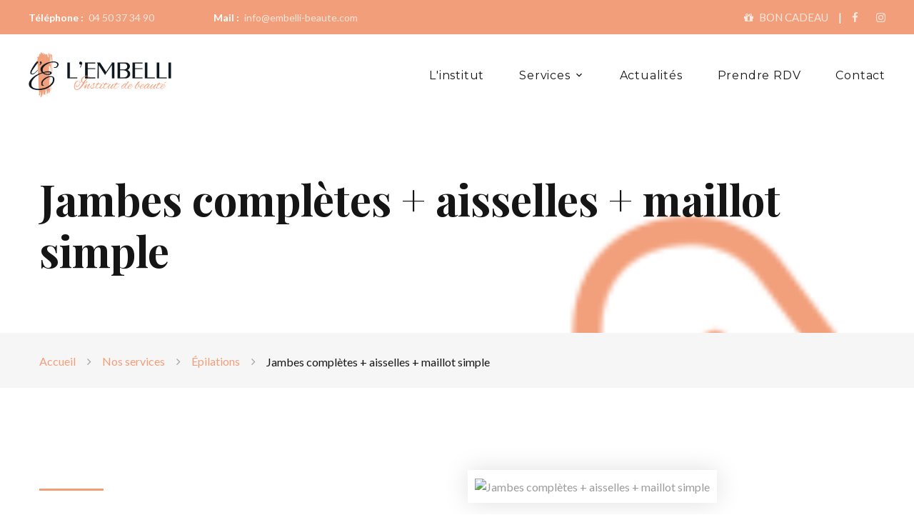

--- FILE ---
content_type: text/html; charset=utf-8
request_url: https://embelli-beaute.com/Jambes-completes-aisselles-maillot-simple
body_size: 5820
content:
<!DOCTYPE html>
<html dir="ltr" lang="fr" class="ltr fr no-js">
<head><script type='text/javascript'>/*<![CDATA[*/(function(H){H.className=H.className.replace(/\bno-js\b/,'js')})(document.documentElement);/*]]>*/</script>
	<title>Jambes complètes + aisselles + maillot simple</title>
<link rel="canonical" href="https://embelli-beaute.com/Jambes-completes-aisselles-maillot-simple" />
<meta http-equiv="Content-Type" content="text/html; charset=utf-8" />
<meta name="viewport" content="width=device-width, initial-scale=1" />
<link rel="alternate" type="application/rss+xml" title="Syndiquer tout le site" href="spip.php?page=backend" />
<script type="text/javascript">/* <![CDATA[ */
var mediabox_settings={"auto_detect":true,"ns":"box","tt_img":true,"sel_g":"#documents_portfolio a[type='image\/jpeg'],#documents_portfolio a[type='image\/png'],#documents_portfolio a[type='image\/gif']","sel_c":".mediabox","str_ssStart":"Diaporama","str_ssStop":"Arr\u00eater","str_cur":"{current}\/{total}","str_prev":"Pr\u00e9c\u00e9dent","str_next":"Suivant","str_close":"Fermer","str_loading":"Chargement\u2026","str_petc":"Taper \u2019Echap\u2019 pour fermer","str_dialTitDef":"Boite de dialogue","str_dialTitMed":"Affichage d\u2019un media","splash_url":"","lity":{"skin":"_simple-dark","maxWidth":"90%","maxHeight":"90%","minWidth":"400px","minHeight":"","slideshow_speed":"2500","opacite":"0.9","defaultCaptionState":"expanded"}};
/* ]]> */</script>
<!-- insert_head_css -->
<link rel="stylesheet" href="plugins-dist/mediabox/lib/lity/lity.css?1724829851" type="text/css" media="all" />
<link rel="stylesheet" href="plugins-dist/mediabox/lity/css/lity.mediabox.css?1724829851" type="text/css" media="all" />
<link rel="stylesheet" href="plugins-dist/mediabox/lity/skins/_simple-dark/lity.css?1724829851" type="text/css" media="all" /><link rel='stylesheet' type='text/css' media='all' href='plugins-dist/porte_plume/css/barre_outils.css?1724829852' />
<link rel='stylesheet' type='text/css' media='all' href='local/cache-css/cssdyn-css_barre_outils_icones_css-aa2d9c33.css?1718450649' />
<link rel="stylesheet" href="plugins/auto/gis/lib/leaflet/dist/leaflet.css" />
<link rel="stylesheet" href="plugins/auto/gis/lib/leaflet/plugins/leaflet-plugins.css" />
<link rel="stylesheet" href="plugins/auto/gis/lib/leaflet/plugins/leaflet.markercluster.css" />
<link rel="stylesheet" href="plugins/auto/gis/css/leaflet_nodirection.css" /><link rel="stylesheet" href="plugins/auto/cibloc_220113/cibloc/_css/font-awesome.min.css" type="text/css" /><link rel="stylesheet" href="local/cache-css/cssdyn-_css_cibloc22_css-3601fe18.css?1718450649" type="text/css" />
<link rel="stylesheet" type="text/css" href="//fonts.googleapis.com/css?family=Lato:300i,400,400i,700%7CMontserrat:400,500,600,700%7CPlayfair+Display:400,700,700i%7COswald:400,700,700i">
<link rel="stylesheet" href="squelettes/css/bootstrap.css?1650126519" type="text/css" />
<link rel="stylesheet" href="squelettes/css/fonts.css?1650126521" type="text/css" />
<link rel="stylesheet" href="squelettes/css/style.css?1650138136" type="text/css" />
<link rel="stylesheet" href="squelettes/css/custom.css?1665591991" type="text/css" />
    <!--[if lt IE 10]>
    <div style="background: #212121; padding: 10px 0; box-shadow: 3px 3px 5px 0 rgba(0,0,0,.3); clear: both; text-align:center; position: relative; z-index:1;"><a href="http://windows.microsoft.com/en-US/internet-explorer/"><img src="images/ie8-panel/warning_bar_0000_us.jpg" border="0" height="42" width="820" alt="You are using an outdated browser. For a faster, safer browsing experience, upgrade for free today."></a></div>
<script src="./squelettes/js/html5shiv.min.js"></script>
    <![endif]-->
<script src="prive/javascript/jquery.js?1724829854" type="text/javascript"></script>
<script src="prive/javascript/jquery.form.js?1724829854" type="text/javascript"></script>
<script src="prive/javascript/jquery.autosave.js?1724829854" type="text/javascript"></script>
<script src="prive/javascript/jquery.placeholder-label.js?1724829854" type="text/javascript"></script>
<script src="prive/javascript/ajaxCallback.js?1724829854" type="text/javascript"></script>
<script src="prive/javascript/js.cookie.js?1724829854" type="text/javascript"></script>
<!-- insert_head -->
<script src="plugins-dist/mediabox/lib/lity/lity.js?1724829851" type="text/javascript"></script>
<script src="plugins-dist/mediabox/lity/js/lity.mediabox.js?1724829851" type="text/javascript"></script>
<script src="plugins-dist/mediabox/javascript/spip.mediabox.js?1724829851" type="text/javascript"></script><script type='text/javascript' src='plugins-dist/porte_plume/javascript/jquery.markitup_pour_spip.js?1724829852'></script>
<script type='text/javascript' src='plugins-dist/porte_plume/javascript/jquery.previsu_spip.js?1724829852'></script>
<script type='text/javascript' src='local/cache-js/jsdyn-javascript_porte_plume_start_js-561af1f3.js?1718450649'></script>
<script type='text/javascript' src='local/cache-js/jsdyn-_js_cibloc_js-919ba4f3.js?1718450649'></script>
<script src="squelettes/js/script.js?1650126758" type="text/javascript"></script>
<meta name="generator" content="SPIP 4.1.18" />
<link rel="apple-touch-icon" sizes="57x57" href="squelettes/icone/apple-icon-57x57.png">
<link rel="apple-touch-icon" sizes="60x60" href="squelettes/icone/apple-icon-60x60.png">
<link rel="apple-touch-icon" sizes="72x72" href="squelettes/icone/apple-icon-72x72.png">
<link rel="apple-touch-icon" sizes="76x76" href="squelettes/icone/apple-icon-76x76.png">
<link rel="apple-touch-icon" sizes="114x114" href="squelettes/icone/apple-icon-114x114.png">
<link rel="apple-touch-icon" sizes="120x120" href="squelettes/icone/apple-icon-120x120.png">
<link rel="apple-touch-icon" sizes="144x144" href="squelettes/icone/apple-icon-144x144.png">
<link rel="apple-touch-icon" sizes="152x152" href="squelettes/icone/apple-icon-152x152.png">
<link rel="apple-touch-icon" sizes="180x180" href="squelettes/icone/apple-icon-180x180.png">
<link rel="icon" type="image/png" sizes="192x192"  href="squelettes/icone/android-icon-192x192.png">
<link rel="icon" type="image/png" sizes="32x32" href="squelettes/icone/favicon-32x32.png">
<link rel="icon" type="image/png" sizes="96x96" href="squelettes/icone/favicon-96x96.png">
<link rel="icon" type="image/png" sizes="16x16" href="squelettes/icone/favicon-16x16.png">
<link rel="manifest" href="squelettes/icone/manifest.json">
<meta name="msapplication-TileColor" content="#ffffff">
<meta name="msapplication-TileImage" content="squelettes/icone/ms-icon-144x144.png">
<meta name="theme-color" content="#ffffff">
<link rel="apple-touch-icon" sizes="180x180" href="squelettes/icone/apple-touch-icon.png">
<link rel="manifest" href="squelettes/icone/site.webmanifest">
<link rel="mask-icon" href="squelettes/icone/safari-pinned-tab.svg" color="#f29f7b">
<link rel="shortcut icon" href="squelettes/icone/favicon.ico">
<meta name="msapplication-config" content="squelettes/icone/browserconfig.xml"><!-- Plugin Métas + -->
<!-- Dublin Core -->
<link rel="schema.DC" href="https://purl.org/dc/elements/1.1/" />
<link rel="schema.DCTERMS" href="https://purl.org/dc/terms/" />
<meta name="DC.Format" content="text/html" />
<meta name="DC.Type" content="Text" />
<meta name="DC.Language" scheme="rfc1766" content="fr" />
<meta name="DC.Title" lang="fr" content="Jambes compl&#232;tes + aisselles + maillot simple &#8211; L&#039;Embelli - Institut de Beaut&#233;" />
<meta name="DC.Date" scheme="DCTERMS.W3CDTF" content="2025-12-17" />
<meta name="DC.Date.Modified" scheme="DCTERMS.W3CDTF" content="2022-10-23" />
<meta name="DC.Identifier" scheme="URI" content="https://embelli-beaute.com/Jambes-completes-aisselles-maillot-simple" />
<meta name="DC.Publisher" content="L&#039;Embelli - Institut de Beaut&#233;" />
<meta name="DC.Source" scheme="URI" content="https://embelli-beaute.com" />
<meta name="DC.Creator" content="L&#039;Embelli - Institut de Beaut&#233;" />





<!-- Open Graph -->
<meta property="og:rich_attachment" content="true" />
<meta property="og:site_name" content="L&#039;Embelli - Institut de Beaut&#233;" />
<meta property="og:type" content="article" />
<meta property="og:title" content="Jambes compl&#232;tes + aisselles + maillot simple &#8211; L&#039;Embelli - Institut de Beaut&#233;" />
<meta property="og:locale" content="fr_FR" />
<meta property="og:url" content="https://embelli-beaute.com/Jambes-completes-aisselles-maillot-simple" />
<meta property="og:image" content="https://embelli-beaute.com/local/cache-vignettes/L200xH105/4207e183277f5aa9182e31f4622a24-b869f.png" />
<meta property="og:image:width" content="200" />
<meta property="og:image:height" content="105" />
<meta property="og:image:type" content="image/png" />
<meta property="article:published_time" content="2025-12-17" />
<meta property="article:modified_time" content="2022-10-23" />
<meta property="article:author" content="L&#039;Embelli - Institut de Beaut&#233;" />








<!-- Twitter Card -->
<meta name="twitter:card" content="summary_large_image" />
<meta name="twitter:title" content="Jambes compl&#232;tes + aisselles + maillot simple &#8211; L&#039;Embelli - Institut de Beaut&#233;" />
<meta name="twitter:dnt" content="on" />
<meta name="twitter:url" content="https://embelli-beaute.com/Jambes-completes-aisselles-maillot-simple" />
<meta name="twitter:image" content="https://embelli-beaute.com/local/cache-vignettes/L200xH100/8a828ae9959b07ba8ea3de428dcb2b-83820.png?1718474945" />

<!--seo_insere--><meta name="description" content="&#8211; Situ&#233; &#224; Beaumont, non loin de St Julien en genevois (5min), Gen&#232;ve et Annemasse (20min) et Annecy (30min), l&#039;institut de beaut&#233; l&#039;Embelli vous offre une gamme compl&#232;te et diversifi&#233;e de prestations. Venez prendre soin de vous et de votre bien-&#234;tre dans un cadre chaleureux, douillet et cocooning." />
<meta name="keywords" content="Institut de Beaut&#233;, Institu Embelli, Institut Embelli 74, beaut&#233; 74, Embelli, Institut Embellie 74" />
<meta name="copyright" content="Institut Embelli - Beaumont" />
<meta name="author" content="Institut Embelli - Beaumont" />
<meta name="robots" content="INDEX, FOLLOW" />
<link rel="canonical" href="https://embelli-beaute.com/Jambes-completes-aisselles-maillot-simple" /></head>
 <body>
    <div class="preloader">
      <div class="preloader-body">
        <div class="cssload-container">
          <div class="cssload-speeding-wheel"></div>
        </div>
        <p>Loading...</p>
      </div>
    </div>
    <div class="page">
      <!-- Page Header-->
     <header class="section page-header">
        <!-- RD Navbar-->
        <div class="rd-navbar-wrap">
          <nav class="rd-navbar rd-navbar-classic" data-layout="rd-navbar-fixed" data-sm-layout="rd-navbar-fixed" data-md-layout="rd-navbar-fixed" data-md-device-layout="rd-navbar-fixed" data-lg-layout="rd-navbar-static" data-lg-device-layout="rd-navbar-static" data-xl-layout="rd-navbar-static" data-xl-device-layout="rd-navbar-static" data-lg-stick-up-offset="46px" data-xl-stick-up-offset="46px" data-xxl-stick-up-offset="46px" data-lg-stick-up="true" data-xl-stick-up="true" data-xxl-stick-up="true">
            <div class="rd-navbar-collapse-toggle rd-navbar-fixed-element-1" data-rd-navbar-toggle=".rd-navbar-collapse"><span></span></div>
            <div class="rd-navbar-aside-outer rd-navbar-collapse">
              <div class="rd-navbar-aside">
                <div class="header-info">
                  <ul class="list-inline list-inline-md">
                    <li>
                      <div class="unit unit-spacing-xs align-items-center">
                        <div class="unit-left font-weight-bold">Téléphone : </div>
                        <div class="unit-body"><a href="tel:+33450373490">04 50 37 34 90</a></div>
                      </div>
                    </li>
                    <li>
                      <div class="unit unit-spacing-xs align-items-center">
                        <div class="unit-left font-weight-bold">Mail :  </div>
                        <div class="unit-body"><a href="mailto:info@embelli-beaute.com">info@embelli-beaute.com</a></div>
                      </div>
                    </li>
                  </ul>
                </div>
                <div class="social-block">
                  <ul class="list-inline">
					<li><a class="icon fa-gift" title="Bon Cadeau" href="https://www.planity.com/institut-l-embelli-beaumont-74160/reservation_gift_voucher"></a><a href="https://www.planity.com/institut-l-embelli-beaumont-74160/reservation_gift_voucher">&ensp;BON CADEAU</a></li> |
                    <li><a class="icon fa-facebook" href="https://www.facebook.com/Institut-LEmbelli-1242107175816268/?ref=hl"></a></li>
                    <li><a class="icon fa-instagram" href="https://www.instagram.com/institutlembelli/"></a></li>
                   
                  </ul>
                </div>
              </div>
            </div>
            <div class="rd-navbar-main-outer">
              <div class="rd-navbar-main">
                <!-- RD Navbar Panel-->
                <div class="rd-navbar-panel">
                  <!-- RD Navbar Toggle-->
                  <button class="rd-navbar-toggle" data-rd-navbar-toggle=".rd-navbar-nav-wrap"><span></span></button>
                  <!-- RD Navbar Brand-->
                  <div class="rd-navbar-brand"><a class="brand" href="https://embelli-beaute.com"><img src="./squelettes/images/embelli-logo.jpg" alt="L'Embelli" width="158" height="58"/></a></div>
                </div>
                <div class="rd-navbar-main-element">
                  
				  <div class="rd-navbar-nav-wrap">
                    <!-- RD Navbar Nav-->
                    
					<ul class="rd-navbar-nav">
                      
					  <li class="rd-nav-item "><a class="rd-nav-link" href="institut-beaute">L'institut</a>
                        
                      </li>
					  
					  <li class="rd-nav-item "><a class="rd-nav-link" href="Nos-services">Services</a>
                        
                        <ul class="rd-menu rd-navbar-dropdown">
                          
						  <li class="rd-dropdown-item "><a class="rd-dropdown-link" href="epilations">Épilations</a></li>
						  
						  <li class="rd-dropdown-item "><a class="rd-dropdown-link" href="onglerie">Onglerie</a></li>
						  
						  <li class="rd-dropdown-item "><a class="rd-dropdown-link" href="soins-du-corps">Soins du corps</a></li>
						  
						  <li class="rd-dropdown-item "><a class="rd-dropdown-link" href="beaute-du-regard">Beauté du regard</a></li>
						  
						  <li class="rd-dropdown-item "><a class="rd-dropdown-link" href="soins-du-visage">Soins du visage</a></li>
						  
						  <li class="rd-dropdown-item "><a class="rd-dropdown-link" href="Minceur">Minceur</a></li>
						  
                          
                        </ul>
						
                      </li>
					  
					  <li class="rd-nav-item "><a class="rd-nav-link" href="actualites">Actualités</a>
                        
                      </li>
					  
					  <li class="rd-nav-item"><a class="rd-nav-link" href="https://www.planity.com/institut-l-embelli-beaumont-74160">Prendre RDV</a></li>
					  <li class="rd-nav-item"><a class="rd-nav-link" href="spip.php?page=contact">Contact</a></li>
                    </ul>
                  </div>
				  
                </div>
              </div>
            </div>
          </nav>
        </div>
      </header>      <section class="section-page-title" style="background-image: url('IMG/logo/l_embelli_-_picto_epilations_200x200.png'); background-size: cover;">
        <div class="container">
          <h1 class="page-title">Jambes complètes + aisselles + maillot simple</h1>
        </div>
      </section>
      <section class="breadcrumbs-custom">
        <div class="container">
          <ul class="breadcrumbs-custom-path">
            <li><a href="https://embelli-beaute.com/">Accueil</a></li>
			
            <li><a href="Nos-services">Nos services</a></li>
			
            <li><a href="epilations">Épilations</a></li>
			
            <li class="active">Jambes complètes + aisselles + maillot simple</li>
          </ul>
		</div>
      </section>
      <section class="section section-lg bg-default">
        <div class="container">
          <div class="row row-50 align-items-lg-center justify-content-xl-between">
            <div class="col-lg-6">
              <div class="block-xs">
                <h2></h2>
                <div class="divider-lg"></div>
                
                
				
		
				
				
		
				
              </div>
              
            </div>
            <div class="col-lg-6">
              <div class="box-images">
                <div class="box-images-item" ><img src="" alt="Jambes complètes + aisselles + maillot simple" />
                </div>
                
				<!-- <div class="box-images-item" data-parallax-scroll="{&quot;y&quot;: -20,   &quot;smoothness&quot;: 30 }"><img src="" alt="" width="470" height="282"/>
                </div>
                <div class="box-images-item box-images-without-border" data-parallax-scroll="{&quot;y&quot;: 40,  &quot;smoothness&quot;: 30 }"><img src="images/overview-2-470x282.jpg" alt="" width="470" height="282"/>
                </div> -->
              </div>
            </div>
          </div>
        </div>
      </section>
      
      <section class="section section-md bg-default text-center">
        <div class="container">
          
         
				
        </div>
      </section>
     
      <!-- Page Footer-->
      <!-- Google map-->
      <section class="section">
        <div id="map1" class="carte_gis" style="width:100%; height:450px;"></div>

<script type="text/javascript">/*<![CDATA[*/
var map1;
var jQgisloader;
(function (){
	if (typeof jQuery.ajax == "undefined"){jQuery(init_gis);}else {init_gis();}
	function init_gis(){
		// Charger le javascript de GIS une seule fois si plusieurs carte
		if (typeof jQgisloader=="undefined"){
			jQgisloader = jQuery.ajax({url: 'local/cache-js/jsdyn-javascript_gis_js-d42dfb51.js?1718450649', dataType: 'script', cache: true});
		}
		// et initialiser la carte (des que js GIS charge et des que DOM ready)
		jQgisloader.done(function(){
			jQuery(function(){
				map1 = new L.Map.Gis('map1',{
					mapId: '1',
					callback: (typeof(callback_map1) === "function") ? callback_map1 : false,
					center: [46.096305403375936,6.102788808811598],
					zoom: 11,
					scrollWheelZoom: true,
					zoomControl: true,
					fullscreenControl: false,
					scaleControl: true,
					overviewControl:false,
					layersControl: true,
					layersControlOptions: {
						collapsed: true
					},
					noControl: false,
					utiliser_bb: false,
					affiche_points: true,
					json_points:{
						url: 'https://embelli-beaute.com/spip.php?page=gis_json',
						limit: 500,
						env: [],
						titre: "",
						description: "",
						icone: ""
					},
					tooltip: false,
					cluster: false,
					clusterOptions: {
						disableClusteringAtZoom: null,
						showCoverageOnHover: false,
						spiderfyOnMaxZoom: false,
						maxClusterRadius: 80,
						singleMarkerMode: false
					},
					pathStyles: null,
					autocenterandzoom: true,
					autocenter: false,
					openId: false,
					localize_visitor: false,
					localize_visitor_zoom: 11,
					centrer_fichier: true,
					kml: false,
					gpx: false,
					geojson: false,
					topojson: false,
					options: []
				});
			});
		});
	}

})()
/*]]>*/
</script>
      </section>
      <footer class="section bg-default section-sm footer-modern">
        <div class="container">
          <div class="row row-50">
            
			<div class="col-sm-6 col-lg-3">
              <p class="footer-title">Contact</p>
              <div class="divider-lg"></div>
              <ul class="footer-contact-info">
                <li><span class="icon mdi mdi-map-marker icon-primary"></span>300A Grande Rue<!-- <br>74160 Beaumont< --></li>
                <li class="padding-left">74160 Beaumont</li>
                
              </ul>
            </div>
            
			<div class="col-sm-6 col-lg-3">
              <p class="footer-title"></p>
              <div class="espace-top"></div>
             
                
               <ul class="footer-contact-info">
                <li><span class="icon mdi mdi-phone icon-primary"></span><a href="tel:+33450373490">04 50 37 34 90</a></li>
                <li><span class="icon mdi mdi-email-outline icon-primary"></span><a href="mailto:info@embelli-beaute.com">info@embelli-beaute.com</a></li>
              </ul>
              
             
              </div>
			
            <div class="col-sm-6 col-lg-3">
              <p class="footer-title">Horaires d'ouverture</p>
              <div class="divider-lg"></div>
              <ul class="list">
                <li>Lundi : 9h - 19h (non stop)</li>
                <li>Mardi : 9h - 14h (non stop)</li>
                <li>Mercredi : 10h - 19h (non stop)</li>
              </ul>
            </div>
            <div class="col-sm-6 col-lg-3">
              <p class="footer-title"></p>
              
			  <div class="espace-top"></div>
              <ul class="list">
                <li>Jeudi : 9h - 20h (non stop)</li>
                <li>Vendredi : 9h - 19h (non stop)</li>
                <li>Samedi : 9h - 14h (non stop)</li>
              </ul>
            </div>
          </div>
        </div>
      </footer>
           <section class="bg-gray-100 section-xs text-center">
        <div class="container">
          <p class="rights"> <a href="Mentions-legales" class="lien_footer">Mentions légales</a>  
												| <a rel="contents" href="spip.php?page=plan&amp;lang=fr" class="first">Plan du site</a>
												| Conception :&nbsp;<a class="" href ="https://oak-webdesign.com">OAK-Webdesign</a></p>
        </div>
      </section>    </div>
    <!-- Global Mailform Output-->
    <div class="snackbars" id="form-output-global"></div>
   <script src="./squelettes/js/core.min.js"></script>
    <script src="./squelettes/js/script.js"></script>


</body>
</html>


--- FILE ---
content_type: text/css
request_url: https://embelli-beaute.com/local/cache-css/cssdyn-_css_cibloc22_css-3601fe18.css?1718450649
body_size: 3724
content:
/* #PRODUIRE{fond=_css/cibloc22.css}
   md5:8dae233b23ccb2f52a7c974bebc5f9b4 */
/*==========  colonnes (ne PAS modifier) ==============*/

.cimulti_colonnes div[class^='col-sm-'] {
    position: relative;
    float: left;
    min-height: 1px;
    padding: 0 1rem 0.5rem 1rem;
    max-width: 100%;
}

.cimulti_colonnes_sans_marge div[class^='col-sm-'] {
    padding: 1.5rem;
    float: inherit;
    border: 1px solid #bfbfbf;
    text-align: center !important;
    display: table-cell;
    min-height: 1px;
    max-width: 100%;
    vertical-align: top;
}

@media (min-width: 768px) {
    .cimulti_colonnes div[class^='col-sm-'] {
      float: left;
      padding-bottom: 0;
    }
    
    .cimulti_colonnes div.col-sm-12 {width: 100%;}
    .cimulti_colonnes div.col-sm-11 {width: 91.66666667%;}
    .cimulti_colonnes div.col-sm-10 {width: 83.33333333%;}
    .cimulti_colonnes div.col-sm-9 {width: 75%;}
    .cimulti_colonnes div.col-sm-8 {width: 66.66666667%;}
    .cimulti_colonnes div.col-sm-7 {width: 58.33333333%;}
    .cimulti_colonnes div.col-sm-6 {width: 50%;}
    .cimulti_colonnes div.col-sm-5 {width: 41.66666667%;}
    .cimulti_colonnes div.col-sm-4 {width: 33.33333333%;}
    .cimulti_colonnes div.col-sm-3 {width: 25%;}
    .cimulti_colonnes div.col-sm-2 {width: 16.66666667%;}
    .cimulti_colonnes div.col-sm-1 {width: 8.33333333%;}
    
    .cimulti_colonnes_sans_marge div.col-sm-12 {width: 100%;}
    .cimulti_colonnes_sans_marge div.col-sm-11 {width: 91.66666667%;}
    .cimulti_colonnes_sans_marge div.col-sm-10 {width: 83.33333333%;}
    .cimulti_colonnes_sans_marge div.col-sm-9 {width: 75%;}
    .cimulti_colonnes_sans_marge div.col-sm-8 {width: 66.66666667%;}
    .cimulti_colonnes_sans_marge div.col-sm-7 {width: 58.33333333%;}
    .cimulti_colonnes_sans_marge div.col-sm-6 {width: 50%;}
    .cimulti_colonnes_sans_marge div.col-sm-5 {width: 41.66666667%;}
    .cimulti_colonnes_sans_marge div.col-sm-4 {width: 33.33333333%;}
    .cimulti_colonnes_sans_marge div.col-sm-3 {width: 25%;}
    .cimulti_colonnes_sans_marge div.col-sm-2 {width: 16.66666667%;}
    .cimulti_colonnes_sans_marge div.col-sm-1 {width: 8.33333333%;}
}



/*==========  multi colonnes (ne PAS modifier) ==============*/

.cimulti_colonnes {
    margin-right: -1rem !important;
    margin-left: -1rem !important;
}

.cimulti_colonnes * {
    box-sizing: border-box;
}

.cimulti_colonnes *::before, *::after {
    box-sizing: border-box;
}

@media (max-width: 767px) {
    .cimulti_colonnes div[class^='col-sm-'] {
        width: 100%;        
    }
}


/*==========  multi colonnes sans marge (ne PAS modifier) ==============*/

.cimulti_colonnes_sans_marge {
    margin: 0 !important;
    display: table;
    width: 100%;
    border-collapse: collapse;
}

.cimulti_colonnes_sans_marge * {
    box-sizing: border-box;
}

.cimulti_colonnes_sans_marge *::before, *::after {
    box-sizing: border-box;
}

.cimulti_colonnes_sans_marge .cibloc_centre h2.spip {
    text-align: center !important;
    padding: 0 !important;
    margin: 0 0 0.5rem 0 !important;
}

.cimulti_colonnes_sans_marge p {
    text-align: center !important;
    padding: 0 !important;
    margin: 0 !important;
}

.cimulti_colonnes_sans_marge i.fa {
    display: block;
    margin-bottom: 0.5rem;
}

.cimulti_colonnes_sans_marge a.spip_in,
.cimulti_colonnes_sans_marge a.spip_out {
    text-decoration: none !important;
}

/* utilisation de flex pour que les hauteurs des colonnes soient égales */ 
@media (min-width: 768px) and (max-width: 959px) {
    .cimulti_colonnes_sans_marge {
        display: -ms-flexbox; /* pour IE 10*/
        display: flex;
        flex-direction: row;
        flex-wrap: wrap;
    }
    .cimulti_colonnes_sans_marge > div[class^='col-sm-'] {
        display: -ms-flexbox; /* pour IE 10 et 11 */
        -ms-flex-direction: column; /* pour IE 10 et 11 */
        float: inherit;
        flex: 0 0 50%;
        max-width: 50%;
        margin: 0 0 -1px -1px;
    }
    .cimulti_colonnes_sans_marge div.col-sm-12 {
        flex: 0 0 100%;
        max-width: 100%;
    }
}

@media (max-width: 767px) {
    .cimulti_colonnes_sans_marge {
        display: block;
    }
    
    .cimulti_colonnes_sans_marge div[class^='col-sm-'] {
        display: block;
        width: 100%;        
        margin-bottom: -1px;    
    }
}


/*==========  alignement du texte, etc. (ne pas modifier) ==============*/

.cibloc_texte_left {
    display: block;
    text-align: left !important;
}

.cibloc_texte_left h2.spip {
    text-align: left !important;
    padding: 0 !important;
    margin: 0 0 0.5rem 0 !important;
}

.cibloc_texte_left p {
    text-align: left !important;
}

.cibloc_texte_center {
    display: block;
    text-align: center !important;
}

.cibloc_texte_center h2.spip {
    text-align: center !important;
    padding: 0 !important;
    margin: 0 0 0.5rem 0 !important;
}

.cibloc_texte_center p {
    text-align: center !important;
}

.cibloc_texte_right {
    display: block;
    text-align: right !important;
}

.cibloc_texte_right h2.spip {
    text-align: right !important;
    padding: 0 !important;
    margin: 0 0 0.5rem 0 !important;
}

.cibloc_texte_right p {
    text-align: right !important;
}

/* compatibilite avec le bloc image */
.cibloc_image .cibloc_texte_left p,
.cibloc_image .cibloc_texte_left h2.spip {
    text-align: left !important;
}
.cibloc_image .cibloc_texte_center p,
.cibloc_image .cibloc_texte_center h2.spip {
    text-align: center !important;
}
.cibloc_image .cibloc_texte_right p,
.cibloc_image .cibloc_texte_right h2.spip {
    text-align: right !important;
}

/* compatibilite avec le bloc bouton */
.cibloc_bouton .cibloc_texte_left p,
.cibloc_bouton .cibloc_texte_left h2.spip {
    text-align: left !important;
}
.cibloc_bouton .cibloc_texte_center p,
.cibloc_bouton .cibloc_texte_center h2.spip {
    text-align: center !important;
}
.cibloc_bouton .cibloc_texte_right p,
.cibloc_bouton .cibloc_texte_right h2.spip {
    text-align: right !important;
}


.cibloc_texte_trait {
    border-top: 1px solid #bfbfbf;
    margin: 1rem 0;
}

.cibloc_texte_espace {
    margin: 1rem 0;
}

.cibloc_texte_espace:before,
.cibloc_texte_espace:after {
    display: table;
    content: " ";
}

.cibloc_texte_espace:after {
    clear: both;
}



/*==========  images de demo (ne PAS modifier) ==============*/

.cibloc_image_demo {
    margin-bottom: 0.5rem;
}



/*==========  tableau SPIP dans un bloc (ne PAS modifier) ==============*/

.cibloc table.spip {
    border-collapse: collapse;
    border-spacing: 0;
    margin-bottom: 1.385em;
    margin-left: auto;
    margin-right: auto;
    max-width: 100%;
    width:100%;
    font-size: 0.8rem;
}
.cibloc table.spip caption {
    caption-side: top;
    font-weight: 700;
    margin-left: auto;
    margin-right: auto;
    text-align: center;
}
.cibloc table.spip th, .cibloc table.spip td {
    border: 1px solid #ccc;
}
.cibloc table.spip td, .cibloc table.spip th, .cibloc th, .cibloc td, .cibloc caption {
    padding: 0.6925em;
}
.cibloc thead th {
    background: #d9dfe5 none repeat scroll 0 0;
    color: inherit;
    font-weight: 700;
}
.cibloc table.spip th, .cibloc table.spip td {
    border: 1px solid #ccc;
}



/*==========  communs  ==============*/

.cibloc {
    margin-top:1.0rem;
    margin-bottom:1.0rem;
    clear: both;
}

.cibloc:before,
.cibloc:after {
    display: table;
    content: " ";
}

.cibloc:after {
    clear: both;
}



/*==========  blocs ==============*/

/* Pour les blocs sauf les exeptions ci-apres */
.cibloc_bordure {border: 1px solid #bfbfbf !important;padding-top: 1.0rem !important;padding-bottom: 1.0rem !important;padding-right: 1.0rem !important;padding-left: 1.0rem !important; }
.cibloc_ombre {border: 1px solid #767676 !important;box-shadow: 3px 3px 5px #767676 !important;padding-top: 1.0rem !important;padding-bottom: 1.0rem !important;padding-right: 1.0rem !important;padding-left: 1.0rem !important; }
.cibloc_centre {border: 1px solid #bfbfbf !important;padding-top: 0.65rem !important;padding-bottom: 0.65rem !important;padding-right: 1.5rem !important;padding-left: 1.5rem !important; }.cibloc_centre, .cibloc_centre h2, .cibloc_centre p { text-align: center !important; }
.cibloc_gris {background-color: #efefef !important;border: 1px solid #bfbfbf !important;padding-top: 0.5rem !important;padding-bottom: 0.5rem !important;padding-right: 1.0rem !important;padding-left: 1.0rem !important; }
.cibloc_blanc {background-color: #FFFFFF !important;padding-top: 1.0rem !important;padding-bottom: 0.1rem !important;padding-right: 1.0rem !important;padding-left: 1.0rem !important; }
.cibloc_defaut {background-color: #e2e2e2 !important;padding-top: 1.0rem !important;padding-bottom: 0.1rem !important;padding-right: 1.0rem !important;padding-left: 1.0rem !important; }
.cibloc_gris2 {background-color: #e2e2e2 !important;padding-top: 1.0rem !important;padding-bottom: 0.1rem !important;padding-right: 1.0rem !important;padding-left: 1.0rem !important; }
.cibloc_noir {background-color: #202328 !important;padding-top: 1.0rem !important;padding-bottom: 0.1rem !important;padding-right: 1.0rem !important;padding-left: 1.0rem !important; }.cibloc_noir, .cibloc_noir h2 { color: #FFFFFF !important; }
.cibloc_couleur1 {background-color: #5B443B !important;padding-top: 1.0rem !important;padding-bottom: 0.1rem !important;padding-right: 1.0rem !important;padding-left: 1.0rem !important; }.cibloc_couleur1, .cibloc_couleur1 h2 { color: #FFFFFF !important; }
.cibloc_couleur2 {background-color: #BF9C80 !important;padding-top: 1.0rem !important;padding-bottom: 0.1rem !important;padding-right: 1.0rem !important;padding-left: 1.0rem !important; }.cibloc_couleur2, .cibloc_couleur2 h2 { color: #181818 !important; }
.cibloc_couleur3 {background-color: #EFDEC2 !important;padding-top: 1.0rem !important;padding-bottom: 0.1rem !important;padding-right: 1.0rem !important;padding-left: 1.0rem !important; }
.cibloc_bouton {background-color: #efefef !important;border: 1px solid #bfbfbf !important;padding-top: 1.0rem !important;padding-bottom: 0.1rem !important;padding-right: 1.0rem !important;padding-left: 1.0rem !important; }.cibloc_bouton, .cibloc_bouton h2, .cibloc_bouton p { text-align: center !important; }




/* Style commun aux differents accordeons */

.cibloc_accordeon_commun h2{
    padding: 0 !important;
    margin: 0 !important;
    border: none !important;
    position: relative;
    margin-top: -1px !important;
}
.cibloc_accordeon_commun h2span {
    padding-right: 2rem;    
}
.cibloc_accordeon_commun .accordeon_lien {
    display: block;
    width: auto;
    max-width: 100%;
    padding: 0.5rem;
    text-align: left;
    line-height: 1.15rem;
    font-size: 0.9rem !important;
    font-weight: bold !important;
    color: #484848 !important;
    text-decoration: none !important;
    border: 1px solid #bfbfbf;
    background: transparent none repeat scroll 0 0;
}
.cibloc_accordeon_commun a.accordeon_lien:focus {
    text-decoration: none !important;
    border: 1px solid #bfbfbf;
    background: transparent none repeat scroll 0 0 !important;
}
.cibloc_accordeon_commun .accordeon_lien:after {
    font-family: FontAwesome;
    content:'\f107'; 
    font-size: 1.2rem;
    padding: 0 0.2rem;
    border: 1px solid #767676;
    color: #767676;
    position: absolute;
    top: 0.5rem;
    right: 0.5rem;
}
.cibloc_accordeon_commun .expanded {
    border-bottom: none;
    color: #484848;
}

.cibloc_accordeon_commun .expanded:after {
    font-family: FontAwesome;
    content:'\f106'; 
    font-size: 1.2rem;
    padding: 0 0.2rem;
    border: 1px solid #767676;
    position: absolute;
    top: 0.5rem;
    right: 0.5rem;
    background-color: #767676;
    color: #FFFFFF;
}
.cibloc_accordeon_commun div.cibloc_reponse {
    border: 1px solid #bfbfbf;
    border-top-style: dashed;
    padding: 0.6rem;
    margin: 0;
}


/* Bloc accordeon2 */

.cibloc_accordeon2 .accordeon_lien {
    border: 1px solid #bfbfbf;
}
.cibloc_accordeon2 .accordeon_lien:after {
    border: 1px solid #767676;
    color: #767676;
}
.cibloc_accordeon2 .expanded {
    border-bottom: none;
}
.cibloc_accordeon2 .expanded:after {
    border: 1px solid #767676;
    background-color: #767676;
    color: #FFFFFF;
}
.cibloc_accordeon2 div.cibloc_reponse {
    border: 1px solid #bfbfbf;
    border-top-style: dashed;
}


/* Bloc accordeon3 */

.cibloc_accordeon3 .expanded:after {
    content:''; 
    border: none;
}
.cibloc_accordeon3 .accordeon_lien {
    border: 1px solid #bfbfbf;
    border-bottom: none;
}
.cibloc_accordeon3 div.cibloc_reponse {
    border: 1px solid #bfbfbf;
    border-top-style: dashed;
}


/* Bloc image */
.cibloc_image {
    position: relative;
    width: 100%;
    text-align: center !important;
}

.cibloc_image h2.spip {
    text-align: center !important;
    padding: 0 !important;
    margin: 0 0 0.5rem 0 !important;
}

.cibloc_image p {
    text-align: center !important;
    padding: 0 !important;
    margin: 0 !important;
}

.cibloc_imagebas {
    position: relative;
    width: 100%;
    text-align:  !important;
}

.cibloc_imagebas p {
    margin: 0 !important;
}

@media screen and (min-width: 768px) {
    .cibloc_image .cibloc_image_demo,
    .cibloc_image .spip_documents_left,
    .cibloc_image .spip_documents_center,
    .cibloc_image .spip_documents_right {
        margin: 0;
        width: 100%;
        vertical-align: middle;
    }
    
    .cibloc_imagebas .cibloc_image_demo,
    .cibloc_imagebas .spip_documents_left,
    .cibloc_imagebas .spip_documents_center,
    .cibloc_imagebas .spip_documents_right {
        margin: 0;
        width: 100%;
        vertical-align: middle;
    }
}

@media screen and (max-width: 767px) {
    /* en RWD le bouton n'est plus sur l'image => inverser les couleurs */
    .cibloc_image .cibtn-blancvide a, .cibloc_image .cibtn-blancvide span { background-color: #767676 !important; border-color: #767676 !important; color: #FFFFFF !important; }
    .cibloc_image .cibtn-blancvide a:hover, .cibloc_image .cibtn-blancvide a:focus, .cibloc_image .cibtn-blancvide a:active { background-color: #202328 !important; border-color: #202328 !important; color: #FFFFFF !important; }
    .cibloc_image .cibtn-blancvide i.fa {color: #FFFFFF !important;}
}



/* Divers (compatibilité ascendante) */

.cibloc_trait {
    border-top: 1px solid #bfbfbf;
}

.cibloc_espace {
    margin: 1rem 0;
}



/*==========  texte par dessus une image ==============*/

.cibloc_image .cibloc_texte_dessus {
    display: block;
    color: #484848 !important;
}

.cibloc_image .cibloc_texte_dessus:after {
  content: " ";
  display: block;
  clear: both;
}

@media screen and (min-width: 768px) {
    .cibloc_image .cibloc_texte_dessus_wrapper {
        position: absolute;
        bottom: 0;
        left: 0;
        right: 0;
        top: 0;
        background: rgba(0, 0, 0, 0.54);
    }    
    .cibloc_image .cibloc_texte_dessus {
        position: absolute;
        top: 50%;
        left: 10%;
        width: 80%;
        transform: translateY(-50%);
        opacity: 1;
        color:#FFFFFF !important;
    }
    .cibloc_image .cibloc_texte_dessus h2.spip {
        color:#FFFFFF !important;
    }
    
    /* Mettre en coherence un eventuel bouton blancvide */
    .cibloc_image .cibloc_texte_dessus .cibtn-blancvide a, .cibtn-blancvide span {
        background: none !important;
        border: 1px solid #FFFFFF !important;
        color: #FFFFFF !important; 
    }
    .cibloc_image .cibloc_texte_dessus .cibtn-blancvide i.fa {color: #FFFFFF !important; }
    .cibloc_image .cibloc_texte_dessus .cibtn-blancvide a:hover, .cibtn-blancvide a:focus, .cibtn-blancvide a:active {
        background: none !important;
        border: 1px solid #bfbfbf !important;
        color: #bfbfbf !important;
    }
}


/*==========  texte en bas de l'image (par dessus) ==============*/

@media screen and (min-width: 768px) {
    .cibloc_imagebas .cibloc_texte_bas_wrapper {
        position: absolute;
        bottom: 0;
        left: 0;
        padding: 0;
        background: rgba(0, 0, 0, 0.54);
        width: 100%;
    }    

    .cibloc_imagebas .cibloc_texte_bas {
        color:#FFFFFF !important;
        opacity: 1;
        text-align: ;
        padding: 0.5rem;
    }

    .cibloc_imagebas .cibloc_texte_bas h2.spip,
    .cibloc_imagebas .cibloc_texte_bas .spip_out,
    .cibloc_imagebas .cibloc_texte_bas .spip_in {
        color:#FFFFFF !important;
        font-size: 1rem !important;
        text-decoration: none !important;
    }

    .cibloc_imagebas .cibloc_texte_bas .spip_out:hover, 
    .cibloc_imagebas .cibloc_texte_bas .spip_in:hover {
        color: #bfbfbf !important;
    }
    
    .cibloc_imagebas .cibloc_imagebas .cibloc_texte_bas h2.spip {
        text-align:  !important;
    }
    
    .cibloc_imagebas .cibloc_texte_bas a::after {
        content : none;
    }    
}


/*==========  listes de documents ou de liens (si constante _CIBLOC_BLOC_RESSOURCES_AUTOMATIQUE=='oui') ==============*/

ul.cibloc_ul_ressources {
    clear: both;
    margin: 0 0 1rem 0;
    padding-top: 0;
    list-style-type: none;
}
.cibloc_li_ressources_doc .spip_documents {
    display: block;
    padding: 0.6rem 0;
    border-top: 1px solid #cdcdcd;
    line-height: 1.1rem;
    list-style-type: none;
    text-align: left;
}
.cibloc_li_ressources_doc .spip_documents a:before,
.cibloc_li_ressources_doc .spip_documents span:before {
    font-family: FontAwesome;
    content:'\f0c6'; 
    font-size:0.9rem;
    display:inline-block;
    padding-right: 0.2rem;
    color:#656565;
}
.cibloc_li_ressources_lien a.spip_in,
.cibloc_li_ressources_lien a.spip_out,
.cibloc_li_ressources_lien span.spip_in,
.cibloc_li_ressources_lien span.spip_out {
    display: block;
    padding: 0.6rem 0;
    border-top: 1px solid #cdcdcd;
    line-height: 1.1rem;
    list-style-type: none;
    text-align: left;
}
.cibloc_li_ressources_lien a.spip_in:before,
.cibloc_li_ressources_lien a.spip_out:before, 
.cibloc_li_ressources_lien span.spip_in:before,
.cibloc_li_ressources_lien span.spip_out:before { 
    font-family: FontAwesome;
    content:'\f08e'; 
    font-size:0.8rem;
    display:inline-block;
    padding-right: 0.3rem;
    color:#656565;
}



/*==========  icones ==============*/

.cibloc_icon_center{
    text-align:center;
    margin-bottom: 0.5rem;
}

.cibloc_icon_right{
    text-align:right;
    margin-bottom: 0.5rem;
}

i.icone_defaut {color:#767676;}
i.icone_gris {color:#656565;}
i.icone_blanc {color:#FFFFFF;}
i.icone_noir {color:#202328;}
i.icone_couleur1 {color:#5B443B;}
i.icone_couleur2 {color:#BF9C80;}
i.icone_couleur3 {color:#EFDEC2;}

/*==========  boutons ==============*/

.cibtn a, .cibtn span {
    display: inline-block;
    margin-top: 1rem !important;
    margin-bottom: 0.5rem !important;
    padding: 0.5rem 0.7rem !important;   
    border-radius: 3px;
    font-size: 0.9rem;
    text-decoration: none !important;
}

.cibtn a::after {
    content : none;
}

.cibloc_texte_left .cibtn a, .cibloc_texte_left .cibtn span,
.cibloc_texte_center .cibtn a, .cibloc_texte_center .cibtn span, 
.cibloc_texte_right .cibtn a, .cibloc_texte_right .cibtn span {
    margin-top: 0rem !important;
}

p .cibtn a, p .cibtn span {
    margin-bottom: 0rem !important;
}

.cibloc_image p .cibtn a, .cibloc_image p .cibtn span {
    margin-top: 1rem !important;
}

.cibtn a:hover, .cibtn a:focus, .cibtn a:active {
    background-color: #202328;
    border-color: #202328;
    color: #FFFFFF;
    text-decoration: none;
}

.cibtn-defaut a, .cibtn-defaut span {background-color: #767676 !important;border-color: #767676 !important;color: #FFFFFF !important; }.cibtn-defauti.fa {color: #FFFFFF !important; }.cibtn-defaut a:hover, .cibtn-defaut a:focus, .cibtn-defaut a:active {background-color: #202328 !important;border-color: #202328 !important;color: #FFFFFF !important; }
.cibtn-defautvide a, .cibtn-defautvide span {background: none !important;border: 1px solid #767676 !important;color: #767676 !important; }.cibtn-defautvidei.fa {color: #767676 !important; }.cibtn-defautvide a:hover, .cibtn-defautvide a:focus, .cibtn-defautvide a:active {background: none !important;border: 1px solid #202328 !important;color: #202328 !important; }

.cibtn-gris a, .cibtn-gris span {background-color: #656565 !important;border-color: #656565 !important;color: #FFFFFF !important; }.cibtn-grisi.fa {color: #FFFFFF !important; }.cibtn-gris a:hover, .cibtn-gris a:focus, .cibtn-gris a:active {background-color: #202328 !important;border-color: #202328 !important;color: #FFFFFF !important; }
.cibtn-grisvide a, .cibtn-grisvide span {background: none !important;border: 1px solid #656565 !important;color: #656565 !important; }.cibtn-grisvidei.fa {color: #656565 !important; }.cibtn-grisvide a:hover, .cibtn-grisvide a:focus, .cibtn-grisvide a:active {background: none !important;border: 1px solid #202328 !important;color: #202328 !important; }

.cibtn-blanc a, .cibtn-blanc span {background-color: #FFFFFF !important;border-color: #FFFFFF !important; }.cibtn-blanci.fa { }.cibtn-blanc a:hover, .cibtn-blanc a:focus, .cibtn-blanc a:active {background-color: #202328 !important;border-color: #202328 !important;color: #FFFFFF !important; }
.cibtn-blancvide a, .cibtn-blancvide span {background: none !important;border: 1px solid #FFFFFF !important;color: #FFFFFF !important; }.cibtn-blancvidei.fa {color: #FFFFFF !important; }.cibtn-blancvide a:hover, .cibtn-blancvide a:focus, .cibtn-blancvide a:active {background: none !important;border: 1px solid #202328 !important;color: #202328 !important; }

.cibtn-noir a, .cibtn-noir span {background-color: #202328 !important;border-color: #202328 !important;color: #FFFFFF !important; }.cibtn-noiri.fa {color: #FFFFFF !important; }.cibtn-noir a:hover, .cibtn-noir a:focus, .cibtn-noir a:active {background-color: #656565 !important;border-color: #656565 !important;color: #FFFFFF !important; }
.cibtn-noirvide a, .cibtn-noirvide span {background: none !important;border: 1px solid #202328 !important;color: #202328 !important; }.cibtn-noirvidei.fa {color: #202328 !important; }.cibtn-noirvide a:hover, .cibtn-noirvide a:focus, .cibtn-noirvide a:active {background: none !important;border: 1px solid #202328 !important;color: #202328 !important; }

.cibtn-couleur1 a, .cibtn-couleur1 span {background-color: #5B443B !important;border-color: #5B443B !important;color: #FFFFFF !important; }.cibtn-couleur1i.fa {color: #FFFFFF !important; }.cibtn-couleur1 a:hover, .cibtn-couleur1 a:focus, .cibtn-couleur1 a:active {background-color: #202328 !important;border-color: #202328 !important;color: #FFFFFF !important; }
.cibtn-couleur1vide a, .cibtn-couleur1vide span {background: none !important;border: 1px solid #5B443B !important;color: #5B443B !important; }.cibtn-couleur1videi.fa {color: #5B443B !important; }.cibtn-couleur1vide a:hover, .cibtn-couleur1vide a:focus, .cibtn-couleur1vide a:active {background: none !important;border: 1px solid #202328 !important;color: #202328 !important; }

.cibtn-couleur2 a, .cibtn-couleur2 span {background-color: #BF9C80 !important;border-color: #BF9C80 !important;color: #181818 !important; }.cibtn-couleur2i.fa {color: #181818 !important; }.cibtn-couleur2 a:hover, .cibtn-couleur2 a:focus, .cibtn-couleur2 a:active {background-color: #202328 !important;border-color: #202328 !important;color: #FFFFFF !important; }
.cibtn-couleur2vide a, .cibtn-couleur2vide span {background: none !important;border: 1px solid #BF9C80 !important;color: #BF9C80 !important; }.cibtn-couleur2videi.fa {color: #BF9C80 !important; }.cibtn-couleur2vide a:hover, .cibtn-couleur2vide a:focus, .cibtn-couleur2vide a:active {background: none !important;border: 1px solid #202328 !important;color: #202328 !important; }

.cibtn-couleur3 a, .cibtn-couleur3 span {background-color: #EFDEC2 !important;border-color: #EFDEC2 !important; }.cibtn-couleur3i.fa { }.cibtn-couleur3 a:hover, .cibtn-couleur3 a:focus, .cibtn-couleur3 a:active {background-color: #202328 !important;border-color: #202328 !important;color: #FFFFFF !important; }
.cibtn-couleur3vide a, .cibtn-couleur3vide span {background: none !important;border: 1px solid #EFDEC2 !important;color: #EFDEC2 !important; }.cibtn-couleur3videi.fa {color: #EFDEC2 !important; }.cibtn-couleur3vide a:hover, .cibtn-couleur3vide a:focus, .cibtn-couleur3vide a:active {background: none !important;border: 1px solid #202328 !important;color: #202328 !important; }


/*==========  pour le test de cibloc ==============*/

.cibloc .spip_documents,
.cimulti_colonnes .spip_documents,
.cimulti_colonnes_sans_marge .spip_documents {
  max-width: 100% !important;
}

.cibloc img,
.cimulti_colonnes img,
.cimulti_colonnes_sans_marge img {
  max-width: 100% !important;
  height: auto;
}


--- FILE ---
content_type: text/css
request_url: https://embelli-beaute.com/squelettes/css/style.css?1650138136
body_size: 36201
content:
@charset "UTF-8";/*
* Trunk version 2.0.1
*/h1, h2, h3, h4, h5, h6, [class^='heading-'] {	margin-top: 0;	margin-bottom: 0;	font-weight: 700;	color: #151515;	font-family: "Playfair Display", "Times New Roman", Times, serif;}h1 a, h2 a, h3 a, h4 a, h5 a, h6 a, [class^='heading-'] a {	color: inherit;}h1 a:hover, h2 a:hover, h3 a:hover, h4 a:hover, h5 a:hover, h6 a:hover, [class^='heading-'] a:hover {	color: #F29E7A;}h1,.heading-1 {	font-size: 30px;	line-height: 1.5;	font-weight: 700;}@media (min-width: 1200px) {	h1,	.heading-1 {		font-size: 60px;		line-height: 1.2;		font-weight: 700;	}}h3,.heading-3 {	font-size: 24px;	line-height: 1.5;}@media (min-width: 1200px) {	h3,	.heading-3 {		font-size: 32px;		line-height: 1.5;	}}h4,.heading-4 {	font-size: 22px;	line-height: 1.5;	font-family: "Lato", -apple-system, BlinkMacSystemFont, "Segoe UI", Roboto, "Helvetica Neue", Arial, sans-serif;}@media (min-width: 1200px) {	h4,	.heading-4 {		font-size: 24px;		line-height: 1.25;	}}h5,.heading-5 {	font-size: 18px;	line-height: 1.44444;	font-family: "Lato", -apple-system, BlinkMacSystemFont, "Segoe UI", Roboto, "Helvetica Neue", Arial, sans-serif;	color: #495057;}h6,.heading-6 {	font-size: 14px;	line-height: 1.42857;	text-transform: uppercase;	font-family: "Montserrat", -apple-system, BlinkMacSystemFont, "Segoe UI", Roboto, "Helvetica Neue", Arial, sans-serif;	font-weight: 500;	letter-spacing: 0.06em;}h2,.heading-2 {	font-size: 28px;	line-height: 1.5;	letter-spacing: 0.06em;}@media (min-width: 1200px) {	h2,	.heading-2 {		font-size: 48px;		line-height: 1.45833;	}}/*
*
* Contexts
*/a:focus,button:focus {	outline: none !important;}button::-moz-focus-inner {	border: 0;}*:focus {	outline: none;}blockquote {	padding: 0;	margin: 0;}input,button,select,textarea {	outline: none;}label {	margin-bottom: 0;}p {	margin: 0;}ul,ol {	list-style: none;	padding: 0;	margin: 0;}ul li,ol li {	display: block;}dl {	margin: 0;}dt,dd {	line-height: inherit;}dt {	font-weight: inherit;}dd {	margin-bottom: 0;}cite {	font-style: normal;}form {	margin-bottom: 0;}blockquote {	padding-left: 0;	border-left: 0;}address {	margin-top: 0;	margin-bottom: 0;}figure {	margin-bottom: 0;}html p a:hover {	text-decoration: none;}/*
*
* Typography
*/body {	font-family: "Lato", -apple-system, BlinkMacSystemFont, "Segoe UI", Roboto, "Helvetica Neue", Arial, sans-serif;	font-size: 16px;	line-height: 1.5;	font-weight: 400;	color: #9b9b9b;	background-color: #ffffff;	-webkit-text-size-adjust: none;	-webkit-font-smoothing: subpixel-antialiased;}.heading-title {	font-family: "Playfair Display", "Times New Roman", Times, serif;}.heading-decorate .divider {	display: none;	vertical-align: super;	padding-right: 15px;}.heading-decorate .divider:after {	height: 3px;	width: 75px;}@media (min-width: 768px) {	.heading-decorate .divider {		display: inline-block;	}}small,.small {	display: block;	font-size: 12px;	line-height: 1.5;}mark,.mark {	padding: 3px 5px;	color: #ffffff;	background: #F29E7A;}.big {	font-size: 18px;	line-height: 1.55556;}.lead {	font-size: 18px;	line-height: 24px;	font-weight: 400;}code {	padding: 10px 5px;	border-radius: 0.2rem;	font-size: 90%;	color: #111111;	background: #f6f6f6;}p [data-toggle='tooltip'] {	padding-left: .25em;	padding-right: .25em;	color: #b7b7b7;}p [style*='max-width'] {	display: inline-block;}.hidden {	display: none;}/*
*
* Brand
*/.brand {	display: inline-block;}.brand .brand-logo-light {	display: none;}.brand .brand-logo-dark {	display: block;}/*
*
* Links
*/a {	transition: all 0.3s ease-in-out;}a, a:focus, a:active, a:hover {	text-decoration: none;}a, a:focus, a:active {	color: #F29E7A;}a:hover {	color: #e25e5e;}a[href*='tel'], a[href*='mailto'] {	white-space: nowrap;}.link-hover {	color: #e25e5e;}.link-press {	color: #e25e5e;}.privacy-link {	display: inline-block;}* + .privacy-link {	margin-top: 35px;}/*
*
* Blocks
*/.block-center, .block-sm, .block-lg {	margin-left: auto;	margin-right: auto;}.block-xs {	max-width: 500px;}.block-sm {	max-width: 560px;}.block-lg {	max-width: 768px;}.block-center {	padding: 10px;}.block-center:hover .block-center-header {	background-color: #F29E7A;}.block-center-title {	background-color: #ffffff;}@media (max-width: 1799px) {	.block-center {		padding: 20px;	}	.block-center:hover .block-center-header {		background-color: #ffffff;	}	.block-center-header {		background-color: #F29E7A;	}}.block-img-aside {	overflow: hidden;}@media (min-width: 992px) {	.block-img-aside {		position: absolute;		bottom: 0;		top: 0;		width: 100%;		background: url("../images/home-3-1-974x626.jpg");		background-size: cover;	}	.block-img-aside img {		display: none;	}}.block-decorate {	position: relative;	max-width: 660px;	margin-left: auto;	margin-right: auto;	padding: 150px 0 170px;	overflow: hidden;	font-size: 70px;	font-weight: 700;	color: #F29E7A;	line-height: 1;}@media (min-width: 576px) {	.block-decorate {		font-size: 100px;	}}@media (min-width: 992px) {	.block-decorate {		font-size: 160px;	}}.block-decorate:before {	position: absolute;	content: url("../images/block-decorate-img-top.jpg");	top: -5px;	left: 50%;	transform: translateX(-50%);}.block-decorate:after {	position: absolute;	content: url("../images/block-decorate-img-bottom.jpg");	bottom: -5px;	left: 50%;	transform: translateX(-50%);}* + .block-decorate {	margin-top: 25px;}/*
*
* Boxes
*/.box-minimal {	text-align: center;}.box-minimal .box-minimal-icon {	font-size: 50px;	line-height: 50px;	color: #F29E7A;}.box-minimal-divider {	width: 36px;	height: 4px;	margin-left: auto;	margin-right: auto;	background: #F29E7A;}.box-minimal-title {	font-family: "Playfair Display", "Times New Roman", Times, serif;}.box-minimal-text {	width: 100%;	max-width: 335px;	margin-left: auto;	margin-right: auto;	letter-spacing: 0.02em;}* + .box-minimal {	margin-top: 30px;}* + .box-minimal-title {	margin-top: 10px;}* + .box-minimal-divider {	margin-top: 20px;}* + .box-minimal-text {	margin-top: 15px;}.bg-gray-dark .box-minimal p, .bg-primary .box-minimal p {	color: #9b9b9b;}.box-counter {	position: relative;	text-align: center;	color: #2b2c2f;	z-index: 1;}.box-counter-title {	display: inline-block;	font-family: "Montserrat", -apple-system, BlinkMacSystemFont, "Segoe UI", Roboto, "Helvetica Neue", Arial, sans-serif;	font-size: 14px;	line-height: 24px;	letter-spacing: .05em;	font-weight: 700;	text-transform: uppercase;	color: #151515;}.box-counter-main {	font-family: "Playfair Display", "Times New Roman", Times, serif;	font-size: 45px;	font-weight: 700;	line-height: 1.2;}.box-counter-main > * {	display: inline;	font: inherit;}.box-counter-main .small {	font-size: 28px;}.box-counter-main .small_top {	position: relative;	top: .2em;	vertical-align: top;}.box-counter-divider {	font-size: 0;	line-height: 0;}.box-counter-divider::after {	content: '';	display: inline-block;	width: 80px;	height: 2px;	background: #F29E7A;}* + .box-counter-title {	margin-top: 10px;}* + .box-counter-main {	margin-top: 20px;}* + .box-counter-divider {	margin-top: 10px;}@media (min-width: 1800px) {	.counter-list-border .col-md-3 {		border-right: 1px solid #e1e1e1;	}	.counter-list-border .col-md-3:last-child {		border-right: none;	}	.box-counter:before, .box-counter:after {		display: none;	}}@media (min-width: 1200px) {	.box-counter-main {		font-size: 60px;	}	.box-counter-main .small {		font-size: 36px;	}	* + .box-counter-main {		margin-top: 30px;	}	* + .box-counter-divider {		margin-top: 15px;	}}.bg-primary .box-counter {	color: #ffffff;}.bg-primary .box-counter-divider::after {	background: #ffffff;}.box-icon-modern {	position: relative;	max-width: 400px;	margin-left: auto;	margin-right: auto;	text-align: center;	padding: 20px;	transition: all .3s;}.box-icon-modern > * {	position: relative;}.box-icon-modern .icon-modern {	position: relative;	display: inline-block;	width: 80px;	height: 80px;	border-radius: 50%;	background: #f6f6f6;}.box-icon-modern .icon-modern svg > * {	color: #F29E7A;	fill: #F29E7A;}.box-icon-modern .divider:after {	background: #ebebeb;}.box-icon-modern:before {	position: absolute;	content: '';	top: 50%;	left: 50%;	width: 100%;	height: 100%;	background: #ffffff;	box-shadow: 0 0 22px rgba(0, 0, 0, 0.1);	transition: all .3s;	transform: translate(-50%, -50%);	opacity: 0;}.box-icon-modern * + .divider {	margin-top: 15px;}.box-icon-modern:hover {	z-index: 1;}.box-icon-modern:hover:before {	width: 104%;	height: 104%;	opacity: 1;}@media (min-width: 1200px) {	.box-icon-modern {		padding: 40px 32px;	}}.box-icon-modern.modern-variant-2 .divider {	display: none;}.box-icon-modern-title {	font-family: "Playfair Display", "Times New Roman", Times, serif;}* + .box-icon-modern-title {	margin-top: 30px;}@media (min-width: 992px) {	.icon-modern-list > * .box-icon-modern {		border-right: 1px solid #ebebeb;		border-bottom: 1px solid #ebebeb;	}	.icon-modern-list > *:last-child .box-icon-modern, .icon-modern-list > *:nth-child(3) .box-icon-modern {		border-right: 1px solid transparent;	}	.icon-modern-list > *:nth-child(n + 4) .box-icon-modern {		border-bottom: 1px solid transparent;	}}.box-icon-classic {	position: relative;	padding: 40px 20px;}.box-icon-classic .icon-classic {	position: relative;	display: inline-block;	width: 80px;	height: 80px;	border-radius: 50%;	background: #e7e7e7;}.box-icon-classic .icon-classic .icon {	position: absolute;	left: 50%;	top: 50%;	transform: translate(-50%, -50%);	font-size: 90px;	color: #F29E7A;}.box-icon-classic .icon-classic svg {	position: absolute;	left: 50%;	top: 50%;	transform: translate(-50%, -50%);}.box-icon-classic .icon-classic svg > * {	color: #F29E7A;	fill: #F29E7A;}.box-icon-classic .icon-classic-title {	font-family: "Playfair Display", "Times New Roman", Times, serif;}.box-icon-classic * + .icon-classic-title {	margin-top: 15px;}.box-icon-classic * + .icon-classic-body {	margin-top: 25px;}@media (min-width: 992px) {	.box-icon-classic {		display: flex;		align-items: center;		padding: 50px 25px;	}	.box-icon-classic > * {		padding: 0 20px;	}	.box-icon-classic .icon-classic-body {		text-align: left;	}	.box-icon-classic * + .icon-classic-body {		margin-top: 0;	}}.box-icon-classic-vertical {	text-align: center;}.box-icon-classic-vertical .icon-classic-body {	max-width: 360px;	margin-left: auto;	margin-right: auto;}@media (min-width: 992px) {	.box-icon-classic-vertical {		display: block;		padding: 50px 4px;	}	.box-icon-classic-vertical .icon-classic-body {		text-align: center;	}	.box-icon-classic-vertical * + .icon-classic-body {		margin-top: 20px;	}}.box-icon-classic-list .box-icon-classic:before {	position: absolute;	content: '';	left: 50%;	bottom: 0;	height: 1px;	width: 85%;	background: #e7e7e7;	transform: translateX(-50%);}@media (min-width: 768px) {	.box-icon-classic-list .box-icon-classic:after {		position: absolute;		content: '';		top: 50%;		right: 0;		width: 1px;		height: 75%;		background: #e7e7e7;		transform: translateY(-50%);	}	.box-icon-classic-list > *:nth-child(n + 3) .box-icon-classic:before {		display: none;	}	.box-icon-classic-list > *:nth-child(2n + 2) .box-icon-classic:after {		display: none;	}}.box-icon-classic-bordered > * {	border-bottom: 1px solid #e7e7e7;}.box-icon-classic-bordered > *:last-child {	border-bottom: none;}@media (min-width: 768px) {	.box-icon-classic-bordered > * {		border-right: 1px solid #e7e7e7;	}	.box-icon-classic-bordered > *:nth-child(n + 3) {		border-bottom: none;	}	.box-icon-classic-bordered > *:nth-child(2n + 2) {		border-right: none;	}}.box-icon-minimal {	max-width: 300px;	text-align: left;}.box-icon-minimal-header {	display: flex;	align-items: center;}.box-icon-minimal-header svg > * {	fill: #F29E7A;}.box-icon-minimal-title {	font-family: "Playfair Display", "Times New Roman", Times, serif;	font-size: 21px;	font-weight: 700;	letter-spacing: 0.06em;	color: #151515;	text-transform: uppercase;}.box-icon-minimal-title a {	color: #151515;}.box-icon-minimal-title a:hover {	color: #F29E7A;}* + .box-icon-minimal-text {	margin-top: 22px;}* + .box-icon-minimal-title {	margin-left: 20px;	margin-top: 0;}.box-images {	position: relative;	max-width: 570px;}.box-images.box-images-modern {	display: flex;	align-items: center;}.box-images-item {	display: inline-block;	border: 10px solid #ffffff;	box-shadow: 0 0 35px rgba(0, 0, 0, 0.13);	width: 50%;}@media (min-width: 768px) {	.box-images-item {		width: inherit;	}}.box-images-item.box-images-without-border {	border: none;	margin-right: 20%;}.box-images-variant-3 .box-images-item {	width: inherit;}.box-images-1 {	position: absolute;	left: 0;	top: 100px;	z-index: 4;}.box-images-2 {	position: relative;	margin-left: 32%;	z-index: 3;}.box-images-3 {	position: absolute;	right: 0;	bottom: 100px;	z-index: 2;}.box-images-4 {	position: relative;	margin-top: -5%;	margin-left: 17%;	z-index: 1;}.box-images-modern .box-images-item:first-child {	z-index: 2;	margin-right: -10%;}.box-images-variant-3 .box-images-item:first-child {	position: relative;	margin-left: 20%;	z-index: 2;}.box-images-variant-3 .box-images-item.box-images-without-border {	position: relative;	margin-top: -46%;	z-index: 1;}.box-images-classic .box-image-item {	display: inline-block;	box-shadow: 0 0 35px rgba(0, 0, 0, 0.13);}.box-images-classic * + .box-image-item {	margin-top: 30px;}.box-image-retro .box-image-item {	box-shadow: 0 0 35px rgba(0, 0, 0, 0.13);}.box-video {	position: relative;}.box-video .button-play {	position: absolute;	top: 50%;	left: 50%;	width: 85px;	height: 85px;	border-radius: 50%;	background: rgba(255, 255, 255, 0.5);	transform: translate(-50%, -50%);}.box-video .button-play:before {	position: absolute;	font-family: "FontAwesome";	content: '\f04b';	top: 50%;	font-size: 20px;	line-height: 20px;	left: 54%;	color: #ffffff;	text-shadow: 0 0 4px rgba(0, 0, 0, 0.04);	transform: translate(-50%, -50%);	transition: all 0.3s ease-in-out;}.box-video .button-play:hover, .box-video .button-play:focus {	background: rgba(255, 255, 255, 0.8);}.box-video .button-play:hover:before, .box-video .button-play:focus:before {	color: #F29E7A;}.box-video-button {	text-align: center;}.box-video-button .button-play {	position: relative;	display: inline-block;	width: 90px;	height: 90px;	border-radius: 50%;	border: 2px solid rgba(255, 255, 255, 0.6);	background: rgba(255, 255, 255, 0.3);	transition: all .3s;	z-index: 1;}.box-video-button .button-play:before {	position: absolute;	content: '';	top: -12px;	left: -12px;	right: -12px;	bottom: -12px;	background: rgba(255, 255, 255, 0.21);	border-radius: 50%;	transition: all .3s;}.box-video-button .button-play .icon {	position: absolute;	top: 50%;	left: 55%;	font-size: 30px;	color: #ffffff;	transform: translate(-50%, -50%);	transition: all .3s;}.box-video-button .button-play:hover {	background: rgba(255, 255, 255, 0.6);}.box-video-button .button-play:hover .icon {	color: #F29E7A;}.box-video-button .button-play:hover:before {	top: 0;	left: 0;	right: 0;	bottom: 0;}.gallery-item {	position: relative;	display: block;	background: #000000;	overflow: hidden;}.gallery-item img {	position: relative;	transition: all .5s;	z-index: 1;	will-change: transform;	width: 100%;}.gallery-item:before {	position: absolute;	content: '';	top: 20px;	left: 20px;	right: 20px;	bottom: 20px;	border: 2px solid #ffffff;	transition: all .5s;	opacity: 0;	z-index: 2;}.gallery-item .gallery-item-title {	position: absolute;	top: 50%;	left: 50%;	font-size: 24px;	font-weight: 700;	color: #ffffff;	transform: translate(-50%, -50%);	transition: all .3s;	opacity: 0;	z-index: 2;}.gallery-item .gallery-item-button {	position: absolute;	display: inline-block;	overflow: hidden;	right: 20px;	bottom: 20px;	width: 66px;	height: 66px;	opacity: 0;	transition: all .5s;	z-index: 2;}.gallery-item .gallery-item-button:before {	position: absolute;	content: '+';	right: 11px;	bottom: 7px;	color: #F29E7A;	font-size: 28px;	line-height: 28px;	z-index: 1;}.gallery-item .gallery-item-button:after {	position: absolute;	content: '';	top: 0;	left: 33px;	right: -33px;	bottom: 0;	background: #ffffff;	transform: skewX(-45deg);}.mobile .gallery-item .gallery-item-title, .mobile .gallery-item .gallery-item-button, .mobile .gallery-item:before, .tablet .gallery-item .gallery-item-title, .tablet .gallery-item .gallery-item-button, .tablet .gallery-item:before {	opacity: 1;}.mobile .gallery-item img, .tablet .gallery-item img {	opacity: .7;}.gallery-item:hover img {	opacity: .7;	transform: scale(1.05);}.gallery-item:hover:before, .gallery-item:hover .gallery-item-button, .gallery-item:hover .gallery-item-title {	opacity: 1;}@media (min-width: 1200px) {	.cobbles-gallery .gallery-item img {		max-width: initial;		width: 100%;	}}@media (max-width: 767px) {	.gallery-item img {		width: 100%;	}}.team-minimal {	text-align: center;}.team-minimal .team-title {	font-family: "Playfair Display", "Times New Roman", Times, serif;}.team-minimal .team-minimal-caption {	padding: 20px 5px;	background: #ffffff;	white-space: nowrap;}.team-minimal .team-minimal-caption * + p {	margin-top: 10px;}.team-minimal.team-minimal-with-shadow figure {	display: inline-block;	box-shadow: 0 0 22px rgba(0, 0, 0, 0.1);}.team-minimal.team-minimal-type-2 {	max-width: 320px;	margin-left: auto;	margin-right: auto;	box-shadow: 0 0 22px rgba(0, 0, 0, 0.1);}.carousel-centered .slick-slide .team-minimal img {	display: inline-block;}@media (min-width: 768px) {	.carousel-centered .slick-slide.slick-active {		width: 170px !important;	}	.carousel-centered .slick-slide.slick-active.slick-current {		width: 280px !important;	}}@media (min-width: 1200px) {	.carousel-centered .slick-slide.slick-active {		width: 170px !important;	}	.carousel-centered .slick-slide.slick-active.slick-current {		width: 370px !important;	}}@media (min-width: 768px) {	.carousel-centered .slick-slide .team-minimal-caption {		margin-top: 0;		height: 1px;		opacity: 0;	}	.carousel-centered .slick-slide.slick-current .team-minimal-caption {		margin-top: 25px;		height: auto;		opacity: 1;	}}.team-corporate {	max-width: 370px;	margin-left: auto;	margin-right: auto;	padding: 25px;	border: 3px solid #f4f4f4;	transition: all .3s;}.team-corporate:hover {	box-shadow: 0 0 22px rgba(0, 0, 0, 0.1);}.team-corporate-title {	font-family: "Playfair Display", "Times New Roman", Times, serif;}.team-corporate-link a {	color: #151515;}.team-corporate-link a:hover {	color: #F29E7A;}.team-corporate-caption > * + * {	margin-top: 15px;}* + .team-corporate-caption {	margin-top: 30px;}.box-team-info .box-team-info-header * + p {	margin-top: 7px;}.box-team-info .box-team-info-header * + .divider-lg {	margin-top: 15px;}.box-team-info > * + * {	margin-top: 30px;}@media (min-width: 992px) {	.box-team-info > * + * {		margin-top: 40px;	}}.box-team-info-carousel {	max-width: 590px;}.box-team-creative {	position: relative;	max-width: 370px;	margin-left: auto;	margin-right: auto;	box-shadow: 0 0 22px rgba(0, 0, 0, 0.1);}.box-team-creative .social-list {	visibility: hidden;	opacity: 0;	margin-bottom: -35px;	transition: all .7s;}.box-team-creative .box-team-creative-caption {	position: absolute;	padding: 25px 15px 25px;	left: 0;	bottom: 0;	right: 0;	background: #ffffff;	box-shadow: inset 0 -3px 0 0 #F29E7A;	transition: all .7s;}.box-team-creative .box-team-creative-title {	font-family: "Playfair Display", "Times New Roman", Times, serif;	font-weight: 700;	letter-spacing: 0.04em;}.box-team-creative .icon {	font-size: 21px;}.box-team-creative * + .social-list {	margin-top: 15px;}.box-team-creative:hover .social-list {	visibility: visible;	opacity: 1;	margin-bottom: 0;}.box-team-creative:hover .box-team-creative-caption {	box-shadow: inset 0 -5px 0 0 #F29E7A;}.pricing-classic-item {	display: flex;	align-items: center;	justify-content: space-between;	text-align: left;	padding: 25px 20px 25px 0;	border-bottom: 1px solid #e7e7e7;}.pricing-classic-body h4 {	font-weight: 400;}.pricing-classic-body > * + * {	margin-top: 9px;}.price-value h3 {	font-weight: 400;	color: #F29E7A;}@media (min-width: 992px) {	.pricing-list-classic {		column-count: 2;		column-gap: 30px;	}	.pricing-list-classic .pricing-classic-item:nth-child(4n + 4) {		border-bottom: none;	}}.pricing-box-modern {	border: 3px solid #F29E7A;}.pricing-box-modern .pricing-box-inner {	padding: 35px 15px;}.pricing-box-modern .pricing-box-inner .pricing-box-inner-list h4 {	font-family: "Playfair Display", "Times New Roman", Times, serif;}.pricing-box-modern .pricing-box-inner .pricing-box-inner-list p {	font-size: 14px;	font-family: "Montserrat", -apple-system, BlinkMacSystemFont, "Segoe UI", Roboto, "Helvetica Neue", Arial, sans-serif;	letter-spacing: 0.06em;	text-transform: uppercase;	font-weight: 500;	opacity: .6;}.pricing-box-modern .pricing-box-inner .pricing-box-inner-list h4 + p {	margin-top: 7px;}.pricing-box-modern .pricing-box-inner * + .pricing-box-inner-list {	margin-top: 20px;}@media (min-width: 768px) {	.pricing-box-modern .pricing-box-inner {		padding: 40px 60px;	}}@media (min-width: 1200px) {	.pricing-box-modern .pricing-box-inner.box-left {		padding-right: 75px;	}	.pricing-box-modern .pricing-box-inner.box-right {		padding-left: 120px;	}}.pricing-box-modern .img-wrap {	overflow: hidden;}.pricing-box-modern .img-wrap img {	position: absolute;	max-width: none;	top: 50%;	left: 50%;	transform: translate(-50%, -50%);	z-index: 2;}@media (min-width: 1200px) {	.pricing-box-modern .img-wrap {		overflow: visible;	}	.pricing-box-modern .img-wrap img {		box-shadow: 0 0 22px rgba(0, 0, 0, 0.1);	}}.box-service-modern {	display: flex;	flex-direction: column;}.box-service-modern .box-icon-classic {	max-width: 390px;	margin-left: auto;	margin-right: auto;	border: 1px solid #eaeced;}.box-service-modern .box-icon-classic .icon-classic {	background: #f6f6f6;}.box-service-modern .box-icon-classic-vertical .icon-classic-body {	max-width: inherit;}.box-service-modern .box-service-modern-img {	position: relative;	overflow: hidden;}.box-service-modern .box-service-modern-img:before {	position: absolute;	content: '';	top: -4px;	left: 50%;	width: 20px;	height: 20px;	background: #ffffff;	transform: rotate(45deg) translateX(-50%);}.box-service-modern .box-service-modern-img:after {	position: absolute;	content: '';	left: 50%;	top: -4px;	width: 27px;	height: 27px;	border: 1px solid #ffffff;	transform: rotate(45deg) translateX(-53%);}@media (min-width: 768px) and (max-width: 991px) {	.box-service-modern {		flex-direction: row;	}	.box-service-modern.box-service-modern-reverse {		flex-direction: row-reverse;	}	.box-service-modern .box-icon-classic {		padding: 36px 15px;		width: 345px;	}	.box-service-modern .box-service-modern-img {		width: 345px;	}	.box-service-modern .box-service-modern-img:before, .box-service-modern .box-service-modern-img:after {		display: none;	}	.box-service-modern .box-service-modern-img img {		max-width: inherit;	}}@media (min-width: 992px) {	.box-service-modern {		flex-direction: column;	}	.box-service-modern .box-service-modern-img:before, .box-service-modern .box-service-modern-img:after {		display: block;	}	.box-service-modern .box-service-modern-img img {		max-width: inherit;	}	.box-service-modern.box-service-modern-reverse {		flex-direction: column-reverse;	}	.box-service-modern.box-service-modern-reverse .box-icon-classic {		border-top: 1px solid transparent;		border-bottom: 1px solid #eaeced;	}	.box-service-modern.box-service-modern-reverse .box-service-modern-img:before, .box-service-modern.box-service-modern-reverse .box-service-modern-img:after {		top: 100%;	}	.box-service-modern .box-icon-classic {		min-height: 310px;		border-bottom: 1px solid transparent;	}	.box-service-modern .box-icon-classic > * {		padding: 0 12px;	}}.box-contact-info-with-icon {	position: relative;	padding-left: 38px;}.box-contact-info-with-icon .icon {	position: absolute;	font-size: 28px;	top: 0;	left: 0;}.box-contact-info-with-icon * + .list-xs {	margin-top: 12px;}.box-info-with-shadow {	padding: 25px 30px;	text-align: left;	background: #ffffff;	border-radius: 5px;	box-shadow: 0 0 22px rgba(0, 0, 0, 0.1);}.box-info-with-shadow .list li {	position: relative;	padding-left: 40px;}.box-info-with-shadow .list li .icon {	position: absolute;	font-size: 24px;	left: 0;}.box-info-with-shadow * + .list {	margin-top: 20px;}.box-thumbnail-classic {	display: inline-block;}.box-thumbnail-classic figure {	border-radius: 6px;	box-shadow: 0 8px 18px 0 rgba(21, 21, 21, 0.25);}.box-thumbnail-classic .caption {	margin-top: 25px;	font-family: "Playfair Display", "Times New Roman", Times, serif;	color: #151515;	font-weight: 500;}.box-thumbnail-classic .caption > * {	transition: all .3s;}.box-thumbnail-classic .caption > *:hover {	color: #F29E7A;}.box-advantages-container {	counter-reset: div;}.box-advantages {	padding: 30px 20px;	border-radius: 4px;	text-align: left;	transition: .33s ease-in;	box-shadow: 0 0 18px rgba(21, 21, 21, 0.11);}.box-advantages:hover {	box-shadow: 0 0 18px rgba(21, 21, 21, 0.22);}.box-advantages:hover .box-advantages-divider {	width: 105px;	background: #F29E7A;}.box-advantages .label {	padding: 5px 8px;	border-radius: 4px;	font: 600 12px/1 "Playfair Display", "Times New Roman", Times, serif;	text-transform: uppercase;	letter-spacing: .05em;}.box-advantages .label-popular {	color: #ffffff;	background-color: #f5543f;}@media (min-width: 1200px) {	.box-advantages {		padding: 40px 20px 40px 30px;	}}.box-advantages-icon {	font-size: 50px;	color: #F29E7A;}.box-advantages-title {	font-weight: 400;}.box-advantages-title:before {	content: counter(div, decimal-leading-zero) ".";	counter-increment: div;	display: inline-block;	opacity: .22;	font-weight: 500;	margin-right: 8px;}.box-advantages-divider {	height: 3px;	width: 60px;	background-color: rgba(21, 21, 21, 0.18);	transition: .33s ease-in;}.box-advantages-body {	font-size: 15px;	line-height: 22px;	opacity: .8;}* + .box-advantages-title {	margin-top: 15px;}* + .box-advantages-divider {	margin-top: 25px;}* + .box-advantages-body {	margin-top: 25px;}.box-typography {	font-size: 64px;	font-weight: 900;	font-family: "Playfair Display", "Times New Roman", Times, serif;}.box-typography-inner {	display: block;	letter-spacing: .1em;}.box-typography-inner:last-of-type {	margin-top: 45px;	line-height: .85;}.box-typography-inner:last-of-type span {	display: block;}@media (min-width: 768px) {	.box-typography {		font-size: 108px;	}}* + .box-typography {	margin-top: 50px;}@media (min-width: 1200px) {	* + .box-typography {		margin-top: 100px;	}}.box-typography + * {	margin-top: 45px;}/*
* Element groups
*/html .group {	margin-bottom: -20px;	margin-left: -15px;}html .group:empty {	margin-bottom: 0;	margin-left: 0;}html .group > * {	display: inline-block;	margin-top: 0;	margin-bottom: 20px;	margin-left: 15px;}html .group-sm {	margin-bottom: -10px;	margin-left: -10px;}html .group-sm:empty {	margin-bottom: 0;	margin-left: 0;}html .group-sm > * {	display: inline-block;	margin-top: 0;	margin-bottom: 10px;	margin-left: 10px;}html .group-md {	margin-bottom: -15px;	margin-left: -20px;}html .group-md:empty {	margin-bottom: 0;	margin-left: 0;}html .group-md > * {	display: inline-block;	margin-top: 0;	margin-bottom: 15px;	margin-left: 20px;}html .group-xl {	margin-bottom: -20px;	margin-left: -30px;}html .group-xl:empty {	margin-bottom: 0;	margin-left: 0;}html .group-xl > * {	display: inline-block;	margin-top: 0;	margin-bottom: 20px;	margin-left: 30px;}@media (min-width: 992px) {	html .group-xl {		margin-bottom: -20px;		margin-left: -45px;	}	html .group-xl > * {		margin-bottom: 20px;		margin-left: 45px;	}}html .group-sm-justify .button {	padding-left: 20px;	padding-right: 20px;}@media (min-width: 768px) {	html .group-sm-justify {		display: flex;		align-items: center;		justify-content: center;	}	html .group-sm-justify > * {		flex-grow: 1;		flex-shrink: 0;	}	html .group-sm-justify .button {		min-width: 145px;		padding-left: 20px;		padding-right: 20px;	}}html .group-middle {	display: inline-table;	vertical-align: middle;}html .group-middle > * {	vertical-align: middle;}* + .group-sm {	margin-top: 30px;}* + .group-xl {	margin-top: 30px;}/*
*
* Responsive units
*/.unit {	display: flex;	flex: 0 1 100%;	margin-bottom: -30px;	margin-left: -20px;}.unit > * {	margin-bottom: 30px;	margin-left: 20px;}.unit:empty {	margin-bottom: 0;	margin-left: 0;}.unit-body {	flex: 0 1 auto;}.unit-left,.unit-right {	flex: 0 0 auto;	max-width: 100%;}.unit-spacing-xs {	margin-bottom: -15px;	margin-left: -7px;}.unit-spacing-xs > * {	margin-bottom: 15px;	margin-left: 7px;}/*
*
* Lists
*/.list > li + li {	margin-top: 10px;}.list-xs > li + li {	margin-top: 5px;}.list-sm > li + li {	margin-top: 10px;}.list-md > li + li {	margin-top: 18px;}.list-lg > li + li {	margin-top: 25px;}.list-xl > li + li {	margin-top: 30px;}@media (min-width: 768px) {	.list-xl > li + li {		margin-top: 70px;	}}.list-inline > li {	display: inline-block;}html .list-inline-md {	transform: translate3d(0, -8px, 0);	margin-bottom: -8px;	margin-left: -10px;	margin-right: -10px;}html .list-inline-md > * {	margin-top: 8px;	padding-left: 10px;	padding-right: 10px;}@media (min-width: 992px) {	html .list-inline-md {		margin-left: -15px;		margin-right: -15px;	}	html .list-inline-md > * {		padding-left: 15px;		padding-right: 15px;	}}.list-terms dt + dd {	margin-top: 10px;}.list-terms dd + dt {	margin-top: 25px;}* + .list-terms {	margin-top: 25px;}.index-list {	counter-reset: li;}.index-list > li .list-index-counter:before {	content: counter(li, decimal-leading-zero);	counter-increment: li;}.list-marked {	padding-left: 25px;	text-align: left;}.list-marked > li {	text-indent: -25px;	padding-left: 25px;}.list-marked > li::before {	position: relative;	display: inline-block;	left: 25px;	top: -1px;	min-width: 25px;	content: '\f105';	font: 400 14px/24px 'FontAwesome';	color: #b7b7b7;}.list-marked > li + li {	margin-top: 4px;}.list-marked.list-marked-primary > li:before {	color: #F29E7A;}* + .list-marked {	margin-top: 15px;}p + .list-marked {	margin-top: 10px;}.list-ordered {	counter-reset: li;	padding-left: 25px;	text-align: left;}.list-ordered > li {	position: relative;	padding-left: 25px;}.list-ordered > li:before {	content: counter(li, decimal) ".";	counter-increment: li;	position: absolute;	top: 0;	left: 0;	display: inline-block;	width: 15px;	color: #b7b7b7;}.list-ordered > li + li {	margin-top: 10px;}* + .list-ordered {	margin-top: 15px;}.social-list {	margin-left: -7px;	margin-right: -7px;}.social-list > * {	padding-left: 7px;	padding-right: 7px;}* + .social-list {	margin-top: 40px;}.contact-list > li {	padding: 24px 0;	border-bottom: 1px solid #e7e7e7;}.contact-list > li:last-child {	border-bottom: none;}.contact-list .contact-list-title {	font-family: "Playfair Display", "Times New Roman", Times, serif;	font-size: 21px;	font-weight: 700;	color: #151515;}.contact-list .contact-list-content {	position: relative;	padding-left: 30px;}.contact-list .contact-list-content .icon {	position: absolute;	top: 1px;	left: 0;	font-size: 24px;}.contact-list .contact-list-content a {	color: #9b9b9b;}.contact-list .contact-list-content a:hover {	color: #F29E7A;}.contact-list * + .contact-list-content {	margin-top: 15px;}/*
*
* Images
*/img {	display: inline-block;	max-width: 100%;	height: auto;}.img-responsive {	width: 100%;}/*
*
* Icons
*/.icon {	display: inline-block;	font-size: 16px;	line-height: 1;}.icon::before {	position: relative;	display: inline-block;	font-weight: 400;	font-style: normal;	speak: none;	text-transform: none;}.icon-primary {	color: #F29E7A;}.icon-circle {	border-radius: 50%;}.icon-circle-sm {	width: 34px;	height: 34px;	background: #e1e1e1;	color: rgba(0, 0, 0, 0.3);	font-size: 21px;	line-height: 24px;	padding: 5px;}.icon-circle-sm:hover {	background: #F29E7A;	color: #ffffff;}/*
*
* Tables custom
*/.table-custom {	width: 100%;	max-width: 100%;	text-align: left;	background: #ffffff;	border-collapse: collapse;}.table-custom th,.table-custom td {	color: #000000;	background: #ffffff;	white-space: nowrap;}.table-custom th {	padding: 35px 24px;	font-size: 14px;	font-weight: 600;	text-transform: uppercase;	background: #f6f6f6;	font-family: "Montserrat", -apple-system, BlinkMacSystemFont, "Segoe UI", Roboto, "Helvetica Neue", Arial, sans-serif;	letter-spacing: 0.04em;}@media (max-width: 991px) {	.table-custom th {		padding-top: 20px;		padding-bottom: 20px;	}}.table-custom td {	padding: 17px 24px;}.table-custom tbody tr:first-child td {	border-top: 0;}.table-custom tr td {	border-bottom: 1px solid #d9d9d9;}.table-custom tfoot td {	font-weight: 700;	color: #000000;}* + .table-custom-responsive {	margin-top: 30px;}@media (min-width: 768px) {	* + .table-custom-responsive {		margin-top: 40px;	}}.table-custom.table-custom-primary thead th {	color: #ffffff;	background: #F29E7A;	border: 0;}.table-custom.table-custom-primary tbody tr:hover td {	background: #f6f6f6;}.table-custom.table-custom-bordered tr td:first-child {	border-left: 0;}.table-custom.table-custom-bordered tr td:last-child {	border-right: 0;}.table-custom.table-custom-bordered td {	border: 1px solid #d9d9d9;}.table-custom.table-custom-bordered tbody > tr:first-of-type > td {	border-top: 0;}.table-custom.table-custom-striped {	border-bottom: 1px solid #d9d9d9;}.table-custom.table-custom-striped tbody tr:nth-of-type(odd) td {	background: transparent;}.table-custom.table-custom-striped tbody tr:nth-of-type(even) td {	background: #f6f6f6;}.table-custom.table-custom-striped tbody td {	border: 0;}.table-custom.table-custom-striped tfoot td:not(:first-child) {	border-left: 0;}@media (max-width: 991px) {	.table-custom-responsive {		display: block;		width: 100%;		overflow-x: auto;		-ms-overflow-style: -ms-autohiding-scrollbar;	}	.table-custom-responsive.table-bordered {		border: 0;	}}/*
*
* Dividers
*/hr {	margin-top: 0;	margin-bottom: 0;	border-top: 1px solid #f5f5f5;}.divider {	font-size: 0;	line-height: 0;}.divider::after {	content: '';	display: inline-block;	width: 60px;	height: 3px;	background-color: #F29E7A;}.divider-lg::after {	content: '';	display: inline-block;	width: 90px;	height: 3px;	background-color: #F29E7A;}h1 .divider-lg {	line-height: 3px;}/*
*
* Buttons
*/.button {	position: relative;	overflow: hidden;	display: inline-block;	padding: 11px 32px;	font-size: 14px;	line-height: 24px;	border: 2px solid;	font-family: "Montserrat", -apple-system, BlinkMacSystemFont, "Segoe UI", Roboto, "Helvetica Neue", Arial, sans-serif;	font-weight: 600;	letter-spacing: 0.06em;	text-transform: uppercase;	white-space: nowrap;	text-overflow: ellipsis;	text-align: center;	cursor: pointer;	vertical-align: middle;	user-select: none;	transition: 250ms all ease-in-out;	border-radius: 25px;}@media (max-width: 575px) {	.button {		padding: 11px 13px;	}}.button-block {	display: block;	width: 100%;}.button-default, .button-default:focus {	color: #cccccc;	background-color: #2b2c2f;	border-color: #2b2c2f;}.button-default:hover, .button-default:active {	color: #ffffff;	background-color: #F29E7A;	border-color: #F29E7A;}.button-default.button-ujarak::before {	background: #F29E7A;}.button-gray-100, .button-gray-100:focus {	color: #151515;	background-color: #f6f6f6;	border-color: #f6f6f6;}.button-gray-100:hover, .button-gray-100:active {	color: #151515;	background-color: #e9e9e9;	border-color: #e9e9e9;}.button-gray-100.button-ujarak::before {	background: #e9e9e9;}.button-primary, .button-primary:focus {	color: #ffffff;	background-color: #F29E7A;	border-color: #F29E7A;}.button-primary:hover, .button-primary:active {	color: #ffffff;	background-color: #2b2c2f;	border-color: #2b2c2f;}.button-primary.button-ujarak::before {	background: #2b2c2f;}.button-default-outline, .button-default-outline:focus {	color: #151515;	background-color: transparent;	border-color: #F29E7A;}.button-default-outline:hover, .button-default-outline:active {	color: #ffffff;	background-color: #F29E7A;	border-color: #F29E7A;}.button-default-outline.button-ujarak::before {	background: #F29E7A;}.button-white, .button-white:focus {	color: #F29E7A;	background-color: #ffffff;	border-color: #ffffff;}.button-white:hover, .button-white:active {	color: #ffffff;	background-color: #F29E7A;	border-color: #F29E7A;}.button-white.button-ujarak::before {	background: #F29E7A;}.button-ghost {	border: 0;	background-color: transparent;	color: #151515;}.button-ghost:hover {	color: #ffffff;	background: #F29E7A;}.button-facebook, .button-facebook:focus {	color: #ffffff;	background-color: #4d70a8;	border-color: #4d70a8;}.button-facebook:hover, .button-facebook:active {	color: #ffffff;	background-color: #456497;	border-color: #456497;}.button-facebook.button-ujarak::before {	background: #456497;}.button-twitter, .button-twitter:focus {	color: #ffffff;	background-color: #02bcf3;	border-color: #02bcf3;}.button-twitter:hover, .button-twitter:active {	color: #ffffff;	background-color: #02a8da;	border-color: #02a8da;}.button-twitter.button-ujarak::before {	background: #02a8da;}.button-google, .button-google:focus {	color: #ffffff;	background-color: #e2411e;	border-color: #e2411e;}.button-google:hover, .button-google:active {	color: #ffffff;	background-color: #cc3a1a;	border-color: #cc3a1a;}.button-google.button-ujarak::before {	background: #cc3a1a;}.button-shadow {	box-shadow: 0 9px 21px 0 rgba(30, 30, 30, 0.15);}.button-shadow:hover {	box-shadow: 0 9px 10px 0 rgba(30, 30, 30, 0.15);}.button-shadow:focus, .button-shadow:active {	box-shadow: none;}.button-ujarak {	position: relative;	z-index: 0;	transition: background .4s, border-color .4s, color .4s;}.button-ujarak::before {	content: '';	position: absolute;	top: 0;	left: 0;	width: 100%;	height: 100%;	background: #F29E7A;	z-index: -1;	opacity: 0;	transform: scale3d(0.7, 1, 1);	transition: transform 0.42s, opacity 0.42s;	border-radius: inherit;}.button-ujarak, .button-ujarak::before {	transition-timing-function: cubic-bezier(0.2, 1, 0.3, 1);}.button-ujarak:hover {	transition: background .4s .4s, border-color .4s 0s, color .2s 0s;}.button-ujarak:hover::before {	opacity: 1;	transform: translate3d(0, 0, 0) scale3d(1, 1, 1);}.button-xs {	padding: 8px 17px;}.button-sm {	padding: 6px 25px;	font-size: 12px;	line-height: 24px;}.button-lg {	padding: 16px 50px;	font-size: 14px;	line-height: 24px;	border-radius: 30px;}.button-xl {	padding: 16px 50px;	font-size: 16px;	line-height: 24px;	border-radius: 35px;}@media (min-width: 992px) {	.button-xl {		padding: 24px 80px;	}}.button-circle {	border-radius: 30px;}.button-round-1 {	border-radius: 5px;}.button-round-2 {	border-radius: 10px;}.button-square {	border-radius: 0;}.button.button-icon {	display: flex;	justify-content: center;	align-items: center;	vertical-align: middle;	font-size: 14px;}.button.button-icon .icon {	position: relative;	display: inline-block;	vertical-align: middle;	color: inherit;	font-size: 20px;	line-height: 1em;}.button.button-icon-left .icon {	padding-right: 11px;}.button.button-icon-right {	flex-direction: row-reverse;}.button.button-icon-right .icon {	padding-left: 11px;}.button.button-icon.button-link .icon {	top: 5px;	font-size: 1em;}.button.button-icon.button-xs .icon {	top: .05em;	font-size: 1.2em;	padding-right: 8px;}.button.button-icon.button-xs .button-icon-right {	padding-left: 8px;}.button-link {	position: relative;	overflow: hidden;	display: inline-block;	font-size: 14px;	font-family: "Montserrat", -apple-system, BlinkMacSystemFont, "Segoe UI", Roboto, "Helvetica Neue", Arial, sans-serif;	font-weight: 600;	letter-spacing: 0.06em;	text-transform: uppercase;	white-space: nowrap;	text-overflow: ellipsis;	color: #151515;	text-align: center;	cursor: pointer;	vertical-align: middle;	user-select: none;	transition: 250ms all ease-in-out;}.button-link:hover {	color: #F29E7A;}.button-link-icon .icon {	margin-left: 10px;	transition: 350ms all ease-in-out;}.button-link-icon:hover .icon {	margin-left: 15px;	transform: rotateX(180deg);}.btn {	cursor: pointer;}.btn, .btn:active, .btn:focus {	box-shadow: none;	outline: none;}.btn-primary {	border-radius: 3px;	font-family: "Montserrat", -apple-system, BlinkMacSystemFont, "Segoe UI", Roboto, "Helvetica Neue", Arial, sans-serif;	font-weight: 600;	letter-spacing: .05em;	text-transform: uppercase;	transition: .33s;}.btn-primary, .btn-primary:active, .btn-primary:focus {	color: #ffffff;	background: #F29E7A;	border-color: #F29E7A;}.btn-primary:hover {	color: #ffffff;	background: #000000;	border-color: #000000;}/*
*
* Form styles
*/.rd-form {	position: relative;	text-align: left;}.rd-form .button {	padding-top: 10px;	padding-bottom: 10px;	min-height: 50px;}* + .rd-form {	margin-top: 20px;}input:-webkit-autofill ~ label,input:-webkit-autofill ~ .form-validation {	color: #000000 !important;}.form-wrap {	position: relative;}.form-wrap.has-error .form-input {	border-color: #f5543f;}.form-wrap.has-focus .form-input {	border-color: #F29E7A;}.form-wrap + * {	margin-top: 20px;}.form-input {	display: block;	width: 100%;	min-height: 50px;	padding: 12px 19px;	font-size: 14px;	font-weight: 400;	line-height: 24px;	color: #a1a1a1;	background-color: transparent;	background-image: none;	border-radius: 25px;	-webkit-appearance: none;	transition: .3s ease-in-out;	border: 1px solid #e1e1e1;}.form-input:focus {	outline: 0;}textarea.form-input {	height: 135px;	min-height: 50px;	max-height: 230px;	resize: vertical;}.form-label,.form-label-outside {	margin-bottom: 0;	color: #9b9b9b;	font-weight: 400;}.form-label {	position: absolute;	top: 25px;	left: 0;	right: 0;	padding-left: 19px;	padding-right: 19px;	font-size: 14px;	font-weight: 400;	line-height: 24px;	pointer-events: none;	text-align: left;	z-index: 9;	transition: .25s;	will-change: transform;	transform: translateY(-50%);}.form-label.focus {	opacity: 0;}.form-label.auto-fill {	color: #a1a1a1;}.form-label-outside {	position: relative;	width: 100%;	margin-bottom: 4px;	top: 0;	transform: translateY(0);}@media (min-width: 768px) {	.form-label-outside {		position: static;	}	.form-label-outside, .form-label-outside.focus, .form-label-outside.auto-fill {		transform: none;	}}[data-x-mode='true'] .form-label {	pointer-events: auto;}.form-validation {	position: absolute;	right: 20px;	top: 2px;	z-index: 11;	margin-top: 2px;	font-size: 9px;	font-weight: 400;	line-height: 12px;	letter-spacing: 0;	color: #f5543f;	transition: .3s;}.form-validation-left .form-validation {	top: 100%;	right: auto;	left: 0;}.form-wrap-recaptcha .form-validation {	right: auto;	left: 15px;}#form-output-global {	position: fixed;	bottom: 30px;	left: 15px;	z-index: 2000;	visibility: hidden;	transform: translate3d(-500px, 0, 0);	transition: .3s all ease;}#form-output-global.active {	visibility: visible;	transform: translate3d(0, 0, 0);}@media (min-width: 576px) {	#form-output-global {		left: 30px;	}}.form-output {	position: absolute;	top: 100%;	left: 0;	font-size: 10px;	font-weight: 400;	line-height: 1.2;	margin-top: 2px;	transition: .3s;	opacity: 0;	visibility: hidden;}.form-output.active {	opacity: 1;	visibility: visible;}.form-output.error {	color: #f5543f;}.form-output.success {	color: #98bf44;}.radio .radio-custom,.radio-inline .radio-custom,.checkbox .checkbox-custom,.checkbox-inline .checkbox-custom {	opacity: 0;}.radio .radio-custom, .radio .radio-custom-dummy,.radio-inline .radio-custom,.radio-inline .radio-custom-dummy,.checkbox .checkbox-custom,.checkbox .checkbox-custom-dummy,.checkbox-inline .checkbox-custom,.checkbox-inline .checkbox-custom-dummy {	position: absolute;	left: 0;	width: 14px;	height: 14px;	outline: none;	cursor: pointer;}.radio .radio-custom-dummy,.radio-inline .radio-custom-dummy,.checkbox .checkbox-custom-dummy,.checkbox-inline .checkbox-custom-dummy {	pointer-events: none;	background: #ffffff;}.radio .radio-custom-dummy::after,.radio-inline .radio-custom-dummy::after,.checkbox .checkbox-custom-dummy::after,.checkbox-inline .checkbox-custom-dummy::after {	position: absolute;	opacity: 0;	transition: .22s;}.radio .radio-custom:focus,.radio-inline .radio-custom:focus,.checkbox .checkbox-custom:focus,.checkbox-inline .checkbox-custom:focus {	outline: none;}.radio,.radio-inline,.checkbox,.checkbox-inline {	cursor: pointer;}.radio input,.radio-inline input,.checkbox input,.checkbox-inline input {	position: absolute;	width: 1px;	height: 1px;	padding: 0;	overflow: hidden;	clip: rect(0, 0, 0, 0);	white-space: nowrap;	clip-path: inset(50%);	border: 0;}.radio-custom:checked + .radio-custom-dummy:after,.checkbox-custom:checked + .checkbox-custom-dummy:after {	opacity: 1;}.radio,.radio-inline {	padding-left: 28px;}.radio .radio-custom-dummy,.radio-inline .radio-custom-dummy {	top: 1px;	left: 0;	width: 18px;	height: 18px;	border-radius: 50%;	border: 1px solid #a1a1a1;}.radio .radio-custom-dummy::after,.radio-inline .radio-custom-dummy::after {	content: '';	top: 3px;	right: 3px;	bottom: 3px;	left: 3px;	background: #2b2c2f;	border-radius: inherit;}.checkbox,.checkbox-inline {	padding-left: 28px;}.checkbox .checkbox-custom-dummy,.checkbox-inline .checkbox-custom-dummy {	top: 3px;	left: 0;	width: 18px;	height: 18px;	margin: 0;	border: 1px solid #e1e1e1;}.checkbox .checkbox-custom-dummy::after,.checkbox-inline .checkbox-custom-dummy::after {	content: '\f222';	font-family: "Material Design Icons";	position: absolute;	top: -1px;	left: -2px;	font-size: 20px;	line-height: 18px;	color: #cccccc;}.toggle-custom {	padding-left: 60px;	-webkit-appearance: none;}.toggle-custom:checked ~ .checkbox-custom-dummy::after {	background: #F29E7A;	transform: translate(20px, -50%);}.toggle-custom ~ .checkbox-custom-dummy {	position: relative;	display: inline-block;	margin-top: -1px;	width: 44px;	height: 20px;	background: transparent;	cursor: pointer;}.toggle-custom ~ .checkbox-custom-dummy::after {	content: '';	position: absolute;	display: inline-block;	width: 16px;	height: 16px;	left: 0;	top: 50%;	background: #a1a1a1;	transform: translate(4px, -50%);	opacity: 1;	transition: .22s;}.rd-form-inline {	flex-wrap: wrap;	align-items: stretch;	text-align: center;}.rd-form-inline > * {	margin-top: 0;}.rd-form-inline .form-wrap {	flex: 1;	min-width: 185px;}.rd-form-inline .form-wrap-select {	text-align: left;}.rd-form-inline .form-input {	border-width: 2px;	padding: 11px 19px;	line-height: 22px;}.rd-form-inline .form-button {	margin-top: 10px;	flex-shrink: 0;	flex-grow: 1;	max-width: calc(100% - 10px);	min-height: 50px;}.rd-form-inline .form-button .button {	min-height: inherit;}@media (min-width: 576px) {	.rd-form-inline {		display: flex;	}	.rd-form-inline .form-button {		margin-top: 0;		position: absolute;		right: -1px;	}	.rd-form-inline .form-validation {		right: 180px;	}	.rd-form-inline .form-input {		padding-right: 180px;	}	.rd-form-inline .button {		display: block;	}}.rd-form-inline.rd-form-inline-centered {	justify-content: center;}.form-sm .form-input,.form-sm .button {	padding-top: 9px;	padding-bottom: 9px;	min-height: 40px;}.form-sm .form-validation {	top: -16px;}.form-sm .form-label {	top: 20px;}.form-sm * + .button {	margin-top: 10px;}.form-lg .form-input,.form-lg .form-label,.form-lg .select2-container .select2-choice {	font-size: 16px;}.form-lg .form-input,.form-lg .select2-container .select2-choice {	font-size: 16px;	padding-top: 17px;	padding-bottom: 17px;}.form-lg .form-input,.form-lg .select2-container .select2-choice {	min-height: 58px;}.form-lg .form-button {	min-height: 60px;}.form-lg .form-label {	top: 30px;}.rd-form-icon .input-icon {	position: absolute;	font-size: 28px;	line-height: 24px;	color: #9b9b9b;	left: 18px;	top: 46%;	transform: translateY(-50%);}.rd-form-icon .textarea-wrap .input-icon {	top: 20px;}.rd-form-icon .form-input,.rd-form-icon .form-label {	padding-left: 50px;	font-size: 14px;}.rd-form-icon * + .button-block {	margin-top: 40px;}.rd-form-centered .form-label {	text-align: center;	font-family: "Montserrat", -apple-system, BlinkMacSystemFont, "Segoe UI", Roboto, "Helvetica Neue", Arial, sans-serif;	text-transform: uppercase;}.rd-form-centered .form-input {	text-align: center;}.rd-form-centered .form-validation {	top: 30px;	right: 20px;}.button-form-group {	display: flex;}.button-form-group > * {	flex: 1;	margin-right: 20px;}.button-form-group * + .button {	margin-top: 0;}.button-form-group .button:last-child {	margin-right: 0;}@media (max-width: 575px) {	.button-form-group {		display: block;	}	.button-form-group > * {		display: block;		width: 100%;		margin-right: 0;	}	.button-form-group * + .button {		margin-top: 10px;	}}.form-register * + .button-form-group {	margin-top: 40px;}* + .form-button {	margin-top: 35px;}/*
*
* Posts
*/.post-classic {	max-width: 370px;	margin-left: auto;	margin-right: auto;	text-align: left;}.post-classic .post-classic-img {	overflow: hidden;	background: #000000;}.post-classic .post-classic-img img {	transition: all .5s;	will-change: transform;}.post-classic .post-classic-caption {	padding: 25px;	background: #ffffff;	box-shadow: 0 0 22px rgba(0, 0, 0, 0.13);}.post-classic .post-classic-meta-list {	display: flex;	align-items: center;	font-style: italic;}.post-classic .post-classic-meta-list a {	color: #151515;}.post-classic .post-classic-meta-list a:hover {	color: #F29E7A;}.post-classic .post-classic-meta-list > * {	padding-right: 15px;	margin-right: 15px;	border-right: 1px solid #dadada;}.post-classic .post-classic-meta-list > *:last-child {	margin-right: 0;	border-right: none;}.post-classic * + .post-classic-meta-list {	margin-top: 20px;}.post-classic:hover img {	opacity: 0.8;	transform: scale(1.05);}.single-post-content {	padding-bottom: 35px;	border-bottom: 1px solid #e3e3e3;}.single-post-content .post-meta-list {	display: flex;	align-items: center;	font-style: italic;}.single-post-content .post-meta-list a {	color: #151515;}.single-post-content .post-meta-list a:hover {	color: #F29E7A;}.single-post-content .post-meta-list > * {	padding-right: 15px;	margin-right: 15px;	border-right: 1px solid #dadada;}.single-post-content .post-meta-list > *:last-child {	margin-right: 0;	border-right: none;}.single-post-content .single-post-share-block {	display: flex;	align-items: center;	justify-content: flex-end;}.single-post-content .single-post-share-block .social-list {	text-align: center;	margin-left: -4px;	margin-right: -4px;}.single-post-content .single-post-share-block .social-list > * {	padding-left: 4px;	padding-right: 4px;}.single-post-content .single-post-share-block .social-list .icon {	font-size: 16px;	line-height: 20px;	width: 30px;	height: 30px;}.single-post-content .single-post-share-block * + .social-list {	margin-top: 0;	margin-left: 35px;}.single-post-content * + .post-meta-list {	margin-top: 20px;}.single-post-content * + img, .single-post-content img + * {	margin-top: 25px;}.single-post-content * + .quote-bordered {	margin-top: 20px;}.single-post-content * + .single-post-share-block {	margin-top: 20px;}.post-comment-item .post-comment-item-img {	display: inline-block;	width: 90px;	border-radius: 50%;	overflow: hidden;}.post-comment-item .post-comment-item-header .list-inline {	margin-left: -18px;	margin-right: -18px;}.post-comment-item .post-comment-item-header .list-inline > * {	padding-left: 18px;	padding-right: 18px;}.post-comment-item .post-comment-item-header .list-inline a {	font-size: 18px;	font-weight: 700;}.post-comment-item .post-comment-item-header .list-inline a:hover {	color: #151515;}.post-comment-item .post-comment-item-footer .icon {	font-size: 24px;	margin-right: 7px;	vertical-align: bottom;}.post-comment-item * + .post-comment-item-text, .post-comment-item * + .post-comment-item-footer {	margin-top: 20px;}.post-comment-item * + .post-comment-item-content {	margin-top: 20px;}@media (min-width: 576px) {	.post-comment-item {		display: flex;		align-items: start;	}	.post-comment-item .post-comment-item-content {		flex: 1;	}	.post-comment-item * + .post-comment-item-content {		margin-top: 0;		margin-left: 25px;	}}@media (min-width: 768px) {	.post-comment-item.post-comment-item-reply {		margin-left: 60px;	}}@media (min-width: 992px) {	.post-comment-item.post-comment-item-reply {		margin-left: 120px;	}}* + .post-comment-item {	margin-top: 45px;}.post-comment-item + .post-comment-item {	margin-top: 45px;}.post-comment-block {	padding-bottom: 40px;	border-bottom: 1px solid #e3e3e3;}* + .post-comment-block {	margin-top: 40px;}.single-post-author {	padding: 35px 25px;	border-bottom: 1px solid #e3e3e3;}.single-post-author .single-post-author-img img {	border-radius: 50%;}.single-post-author .single-post-author-img * + h5 {	margin-top: 10px;}.single-post-author .single-post-author-content h5 + p {	margin-top: 18px;}.single-post-author * + .single-post-author-content {	margin-top: 25px;}@media (min-width: 576px) {	.single-post-author {		display: flex;		align-items: flex-start;	}	.single-post-author .single-post-author-content {		flex: 1;	}	.single-post-author * + .single-post-author-content {		margin-top: 0;		margin-left: 35px;	}}@media (min-width: 992px) {	.single-post-author {		padding-bottom: 40px;	}}.blog-aside-list .blog-aside-list-item-title {	margin-bottom: 25px;}.blog-aside-list > * {	display: block;	border-bottom: 1px solid #e3e3e3;	padding-bottom: 40px;	margin-bottom: 40px;}.blog-aside-list > *:last-child {	border-bottom: none;}@media (min-width: 768px) and (max-width: 991px) {	.blog-aside-list {		column-count: 2;		column-gap: 30px;		break-inside: avoid;	}	.blog-aside-list > * {		display: inline-block;		width: 100%;	}}.blog-aside-list-item .list-marked {	padding-left: 0;}.blog-aside-list-item .list-two-column {	column-gap: 20px;	column-count: 2;}.blog-aside-list-item .list-two-column > * {	display: inline-block;	width: 100%;	margin-bottom: 4px;}.blog-aside-list-item .list-two-column > * + * {	margin-top: 0;}.blog-aside-list-item .rd-search button {	position: absolute;	font-size: 0;	color: #F29E7A;	border: none;	background: transparent;	right: 12px;	top: 50%;	transform: translateY(-50%);	transition: all .3s;	letter-spacing: 0;}.blog-aside-list-item .rd-search button:before {	font-size: 30px;}.blog-aside-list-item .rd-search button:hover {	color: #151515;}.blog-aside-list-item .rd-search .form-input {	padding-right: 50px;}.blog-aside-gallery {	display: flex;	flex-wrap: wrap;	margin-left: -5px;	margin-right: -5px;}.blog-aside-gallery > * {	margin-bottom: 10px;	padding-left: 5px;	padding-right: 5px;	max-width: 33.3333%;	flex: 0 0 33.3333%;	-webkit-box-flex: 0;}@media (min-width: 992px) {	.blog-aside-gallery > * {		max-width: 50%;		flex: 0 0 50%;	}}.blog-aside-gallery-item .gallery-item:before {	content: '\f504';	font-family: 'Material Design Icons';	top: 50%;	left: 50%;	color: #ffffff;	font-size: 24px;	right: inherit;	bottom: inherit;	transform: translate(-50%, -50%);	border: none;}.blog-aside-gallery-item .gallery-item.mobile img, .blog-aside-gallery-item .gallery-item.tablet img {	opacity: .8;	transform: scale(1.03);}.blog-aside-post a {	color: #F29E7A;}.blog-aside-post a:hover {	color: #151515;}.blog-aside-post * + p {	margin-top: 10px;}.blog-aside-post + .blog-aside-post {	margin-top: 35px;}.post-corporate + .post-corporate {	margin-top: 45px;}.post-corporate-img {	position: relative;	background: #000;	overflow: hidden;}.post-corporate-img img {	max-width: inherit;	width: 100%;	will-change: tarnsform;	transition: all .5s;}.post-corporate-img .tag-list {	position: absolute;	top: 30px;	left: 25px;	margin-left: -3;	margin-right: -3;}.post-corporate-img .tag-list > * {	padding-left: 3;	padding-right: 3;}.post-corporate-img .tag-list > * {	display: inline-block;	vertical-align: middle;}.post-corporate-img .tag-list a {	display: inline-block;	font-style: italic;	background: #F29E7A;	color: #ffffff;	line-height: 18px;	padding: 0 10px 3px;	border-radius: 5px;}.post-corporate-img .tag-list a:hover {	background: #151515;}.post-corporate-img:hover img {	transform-origin: center;	transform: scale(1.03);	opacity: .8;}.post-corporate-caption {	padding: 30px 25px;	background: #ffffff;	box-shadow: 0 0 22px rgba(0, 0, 0, 0.13);}.post-corporate-meta-list {	display: flex;	align-items: center;	font-style: italic;}.post-corporate-meta-list a {	color: #151515;}.post-corporate-meta-list a:hover {	color: #F29E7A;}.post-corporate-meta-list > * {	padding-right: 15px;	margin-right: 15px;	border-right: 1px solid #dadada;}.post-corporate-meta-list > *:last-child {	margin-right: 0;	border-right: none;}* + .post-corporate-meta-list {	margin-top: 20px;}.post-modern {	position: relative;}.post-modern .author-block {	text-align: center;}.post-modern .author-block > * + * {	margin-top: 15px;}.post-modern .author-block .author-img {	position: relative;	display: inline-block;	border-radius: 50%;}.post-modern .author-block .author-img img {	border-radius: 50%;}@media (min-width: 768px) {	.post-modern {		display: flex;		flex-wrap: wrap;		justify-content: space-between;	}	.post-modern .author-block {		width: 120px;	}	.post-modern .post-modern-body {		margin-top: 0;		margin-left: 20px;		flex: 1;	}	.post-modern .author-img:before {		position: absolute;		content: '';		top: 50%;		left: 100%;		width: 25px;		height: 1px;		background: #e3e3e3;	}	.post-modern:before {		position: absolute;		content: '';		top: 185px;		left: 61px;		width: 1px;		height: calc(100% - 185px);		background: #e3e3e3;	}}.post-modern-body {	position: relative;	margin-top: 35px;}.post-modern-img {	position: relative;	background: #000;	overflow: hidden;}.post-modern-img img {	max-width: inherit;	width: 100%;	will-change: tarnsform;	transition: all .5s;}.post-modern-img .tag-list {	position: absolute;	top: 30px;	left: 25px;	margin-left: -3;	margin-right: -3;}.post-modern-img .tag-list > * {	padding-left: 3;	padding-right: 3;}.post-modern-img .tag-list > * {	display: inline-block;	vertical-align: middle;}.post-modern-img .tag-list a {	display: inline-block;	font-style: italic;	background: #F29E7A;	color: #ffffff;	line-height: 20px;	padding: 0 10px 3px;	border-radius: 5px;}.post-modern-img .tag-list a:hover {	background: #151515;}.post-modern-img:hover img {	transform-origin: center;	transform: scale(1.03);	opacity: .8;}.post-modern-caption {	padding: 30px 25px;	background: #ffffff;	box-shadow: 0 0 22px rgba(0, 0, 0, 0.13);}.post-modern-meta-list {	display: flex;	align-items: center;	font-style: italic;}.post-modern-meta-list a {	color: #151515;}.post-modern-meta-list a:hover {	color: #F29E7A;}.post-modern-meta-list > * {	padding-right: 15px;	margin-right: 15px;	border-right: 1px solid #dadada;}.post-modern-meta-list > *:last-child {	margin-right: 0;	border-right: none;}* + .post-modern-meta-list {	margin-top: 20px;}.post-modern + .post-modern {	margin-top: 45px;}/*
*
* Quotes
*/.quote-primary-mark {	position: relative;	top: 6px;	display: block;	width: 37px;	height: 27px;	fill: #F29E7A;	flex-shrink: 0;}.quote-primary-body {	position: relative;	padding: 25px 0;	border-top: 1px solid #eaeced;}.quote-primary-body::before, .quote-primary-body::after {	content: '';	position: absolute;	bottom: 0;	height: 13px;	border-style: solid;	border-color: #eaeced;}.quote-primary-body::before {	left: 0;	width: 78px;	border-width: 1px 1px 0 0;}.quote-primary-body::after {	right: 0;	width: calc(100% - 78px - 12px);	border-width: 1px 0 0 1px;	transform-origin: 0 0;	transform: skew(-45deg);}.quote-primary-text {	padding-top: 20px;	color: #2b2c2f;}.quote-primary-cite {	font-weight: 700;}.quote-primary-footer {	padding-left: 5px;}* + .quote-primary {	margin-top: 40px;}* + .quote-primary-footer {	margin-top: 8px;}@media (min-width: 576px) {	.quote-primary-body {		display: flex;		padding: 32px 20px 40px 30px;	}	.quote-primary-text {		padding-top: 0;		padding-left: 20px;	}	.quote-primary-footer {		padding-left: 30px;	}}@media (min-width: 768px) {	.quote-primary-body {		padding-right: 16px;	}}.quote-with-image {	max-width: 535px;}.quote-with-image .quote-caption {	position: relative;	padding-top: 10px;	padding-left: 30px;}.quote-with-image .quote-caption .quote-text {	position: relative;	font-style: italic;}.quote-with-image .quote-caption svg {	position: absolute;	left: 0;	top: 0;	z-index: 0;}.quote-with-image .quote-caption svg > * {	fill: #e3e3e3;}.quote-with-image * + .quote-caption {	margin-top: 30px;}@media (min-width: 992px) {	.quote-with-image .quote-caption {		padding-left: 38px;	}	.quote-with-image * + .quote-caption {		margin-top: 50px;	}}* + .quote-with-image {	margin-top: 30px;}.quote-corporate {	position: relative;	padding: 40px 30px;	max-width: 450px;	margin-left: auto;	margin-right: auto;	box-shadow: 0 0 22px rgba(0, 0, 0, 0.1);	border-bottom: 4px solid #F29E7A;	margin-bottom: 38px;	background: #ffffff;}.carousel-corporate .quote-corporate {	max-width: 700px;}@media (min-width: 1400px) {	.carousel-arrow-circle .quote-corporate {		max-width: 580px;	}}.quote-corporate .quote-header {	display: flex;	align-items: flex-end;}.quote-corporate .quote-header > * {	margin-right: 15px;	margin-top: 0;}.quote-corporate .quote-header h4 {	padding-right: 15px;	font-weight: 400;	border-right: 1px solid #d5d5d5;}.quote-corporate .quote-image {	position: absolute;	display: inline-block;	overflow: hidden;	left: 30px;	bottom: -40px;	border-radius: 50%;	box-shadow: 2px 0 9px rgba(0, 0, 0, 0.1);}.quote-corporate .quote-body {	text-align: right;}.quote-corporate .quote-body .quote-text {	text-align: left;}.quote-corporate .quote-body-mark > * {	fill: #ebebeb;}.quote-corporate * + .quote-body {	margin-top: 25px;}@media (min-width: 576px) {	.quote-corporate {		padding: 40px 60px;	}	.quote-corporate .quote-image {		left: 60px;	}	.quote-corporate .quote-header h4 {		font-size: 19px;	}}@media (min-width: 1200px) {	.quote-corporate .quote-header h4 {		font-size: 24px;	}}.quote-corporate.quote-corporate-center-img {	padding: 40px 20px;}.quote-corporate.quote-corporate-center-img .quote-image {	left: 50%;	transform: translateX(-50%);}@media (min-width: 1200px) {	.quote-corporate.quote-corporate-center-img {		padding: 40px 20px 40px 40px;	}}.quote-modern-text {	position: relative;	max-width: 650px;	padding-top: 60px;	margin-left: auto;	margin-right: auto;}.quote-modern-text .quote-body-mark {	position: absolute;	left: 50%;	top: 0;	transform: translateX(-50%);	z-index: -1;}.quote-modern-text .quote-body-mark > * {	fill: rgba(0, 0, 0, 0.08);}.quote-modern-img img {	display: inline-block;	border-radius: 50%;	box-shadow: 2px 0 9px rgba(0, 0, 0, 0.23);}.quote-modern-caption .quote-modern-title {	text-transform: capitalize;	font-weight: 400;}.quote-modern-caption > * + .big {	margin-top: 5px;}.quote-modern-caption * + .quote-modern-title {	margin-top: 25px;}* + .quote-modern-caption {	margin-top: 35px;}.quote-bordered .quote-caption {	position: relative;	padding: 20px 20px 20px 35px;	border-top: 1px solid #e3e3e3;	border-bottom: 1px solid #e3e3e3;}.quote-bordered .quote-caption .quote-text {	position: relative;	font-style: italic;}.quote-bordered .quote-caption svg {	position: absolute;	left: 0;	top: 14px;	z-index: 0;}.quote-bordered .quote-caption svg > * {	fill: #e3e3e3;}@media (min-width: 992px) {	.quote-bordered .quote-caption {		padding-left: 48px;	}}/*
*
* Thumbnails
*/.figure-light figcaption {	padding-top: 10px;	color: #a1a1a1;	font-size: 14px;}/*
*
* Breadcrumbs
*/.breadcrumbs-custom {	position: relative;	padding: 25px 0;	background-color: #f6f6f6;	background-position: center;}.breadcrumbs-custom-path {	margin-left: -17px;	margin-right: -17px;}.breadcrumbs-custom-path > * {	padding-left: 17px;	padding-right: 17px;}.breadcrumbs-custom-path a {	display: inline;	vertical-align: middle;}.breadcrumbs-custom-path a, .breadcrumbs-custom-path a:active, .breadcrumbs-custom-path a:focus {	color: #F29E7A;}.breadcrumbs-custom-path li {	position: relative;	display: inline-block;	vertical-align: middle;	font-size: 14px;	line-height: 1.7;}.breadcrumbs-custom-path li::after {	content: "";	font-family: 'FontAwesome';	position: absolute;	top: 52%;	right: -5px;	display: inline-block;	font-size: inherit;	font-style: normal;	color: #a1a1a1;	transform: translate3d(0, -50%, 0);}.breadcrumbs-custom-path li:last-child:after {	display: none;}.breadcrumbs-custom-path a:hover,.breadcrumbs-custom-path li.active {	color: #151515;}.breadcrumbs-custom-path li.active {	top: 2px;}* + .breadcrumbs-custom-path {	margin-top: 14px;}@media (min-width: 576px) {	* + .breadcrumbs-custom-path {		margin-top: 18px;	}}@media (min-width: 768px) {	.breadcrumbs-custom-path li {		font-size: 16px;		line-height: 24px;	}}/*
*
* Pagination custom
*/.pagination {	font-size: 0;	line-height: 0;	margin-bottom: -10px;	margin-left: -10px;}.pagination:empty {	margin-bottom: 0;	margin-left: 0;}.pagination > * {	display: inline-block;	margin-top: 0;	margin-bottom: 10px;	margin-left: 10px;}.page-item {	display: inline-block;	vertical-align: middle;	text-align: center;	font-weight: 700;}.page-item:first-child .page-link {	border-top-left-radius: 5px;	border-bottom-left-radius: 5px;}.page-item:last-child .page-link {	border-top-right-radius: 5px;	border-bottom-right-radius: 5px;}.page-link {	display: inline-block;	min-width: 48px;	padding: 10px 10px;	border: 2px solid #cdcdcd;	font-size: 12px;	line-height: 2;	background-color: #ffffff;	color: #151515;	transition: all 0.3s ease-in-out;	border-radius: 5px;}.page-item-control .page-link {	font-family: "Montserrat", -apple-system, BlinkMacSystemFont, "Segoe UI", Roboto, "Helvetica Neue", Arial, sans-serif;	font-size: 14px;	line-height: 24px;	text-transform: uppercase;	font-weight: 600;	letter-spacing: 0.027em;}@media (max-width: 575px) {	.pagination > * {		margin-left: 7px;	}	.page-link {		display: inline-block;		min-width: 40px;		padding: 6px 6px;		border: 2px solid #cdcdcd;		font-size: 12px;		line-height: 2;		background-color: #ffffff;		color: #151515;		transition: all 0.3s ease-in-out;		border-radius: 5px;	}	.page-item-control .page-link {		font-family: "Montserrat", -apple-system, BlinkMacSystemFont, "Segoe UI", Roboto, "Helvetica Neue", Arial, sans-serif;		font-size: 12px;		line-height: 24px;		text-transform: uppercase;		font-weight: 600;		letter-spacing: 0.027em;	}}.page-link:hover, .page-link:focus, .page-link:active {	color: #ffffff;	background-color: #F29E7A;	border-color: #F29E7A;}.page-item.active > .page-link, .page-item.active > .page-link:hover, .page-item.active > .page-link:focus, .page-item.active > .page-link:active {	color: #ffffff;	background-color: #F29E7A;	border-color: #F29E7A;}.page-item.disabled > .page-link, .page-item.disabled > .page-link:hover, .page-item.disabled > .page-link:focus, .page-item.disabled > .page-link:active {	color: #a1a1a1;	background-color: #eaeced;	border-color: #eaeced;}.page-item-control .icon::before {	font-family: 'FontAwesome';	font-size: 11px;	line-height: 24px;}.page-item-control:first-child .icon::before {	content: '\f053';	margin-left: -1px;}.page-item-control:last-child .icon::before {	content: '\f054';	margin-right: -1px;}/*
*
* Snackbars
*/.snackbars {	padding: 9px 16px;	margin-left: auto;	margin-right: auto;	color: #ffffff;	text-align: left;	background-color: #151515;	border-radius: 0;	box-shadow: 0 1px 4px 0 rgba(0, 0, 0, 0.15);	font-size: 14px;}.snackbars .icon-xxs {	font-size: 18px;}.snackbars p span:last-child {	padding-left: 14px;}.snackbars-left {	display: inline-block;	margin-bottom: 0;}.snackbars-right {	display: inline-block;	float: right;	text-transform: uppercase;}.snackbars-right:hover {	text-decoration: underline;}@media (min-width: 576px) {	.snackbars {		max-width: 540px;		padding: 12px 15px;		font-size: 15px;	}}/*
*
* Footers
*/.footer-classic {	padding: 30px 0;	background: #f6f6f6;}.footer-minimal {	text-align: center;}.footer-minimal .rd-navbar-nav > * {	display: inline-block;	margin-bottom: 3px;}.footer-minimal .rd-nav-link {	color: #151515;	letter-spacing: 0.05em;	font-weight: 700;}.footer-minimal .rd-nav-link:hover {	color: #F29E7A;}.footer-minimal .active .rd-nav-link {	color: #F29E7A;}.footer-minimal .rd-navbar-nav {	margin-left: -20px;	margin-right: -20px;}.footer-minimal .rd-navbar-nav > * {	padding-left: 20px;	padding-right: 20px;}@media (min-width: 576px) {	.footer-minimal .rd-navbar-nav {		display: flex;		align-items: center;		justify-content: space-between;		margin-left: -10px;		margin-right: -10px;	}	.footer-minimal .rd-navbar-nav > * {		padding-left: 10px;		padding-right: 10px;	}}@media (min-width: 992px) {	.footer-minimal {		text-align: left;	}	.footer-minimal .rd-navbar-nav {		display: flex;		align-items: center;		justify-content: flex-end;		margin-left: -20px;		margin-right: -20px;	}	.footer-minimal .rd-navbar-nav > * {		padding-left: 20px;		padding-right: 20px;	}}@media (min-width: 1200px) {	.footer-minimal .rd-navbar-nav {		margin-left: -30px;		margin-right: -30px;	}	.footer-minimal .rd-navbar-nav > * {		padding-left: 30px;		padding-right: 30px;	}}@media (min-width: 576px) {	.footer-minimal.footer-minimal-variant-2 .rd-navbar-nav {		display: flex;		align-items: center;		justify-content: center;	}}.footer-modern .footer-title {	font-family: "Playfair Display", "Times New Roman", Times, serif;	color: #151515;	font-weight: 700;	font-size: 21px;}.footer-modern .divider-lg {	line-height: 0;}.footer-modern .footer-title + .divider-lg {	margin-top: 17px;}.footer-modern .divider-lg + * {	margin-top: 20px;}.footer-modern .footer-post + .footer-post {	margin-top: 17px;}.footer-modern .footer-post h5 a {	color: #151515;}.footer-modern .footer-post h5 a:hover {	color: #F29E7A;}.footer-modern .footer-post .list-inline {	font-style: italic;	font-weight: 300;}.footer-modern .footer-post .list-inline li {	padding-right: 5px;	color: #c8c8c8;}.footer-modern .footer-post .list-inline li:after {	display: inline-block;	content: '/';	margin-left: 5px;}.footer-modern .footer-post .list-inline li:last-child:after {	display: none;}.footer-modern .footer-post * + .list-inline {	margin-top: 5px;}.footer-modern .list > li + li {	margin-top: 5px;}.footer-modern .footer-contact-info li {	position: relative;	padding-left: 30px;}.footer-modern .footer-contact-info li .icon {	position: absolute;	left: 0;	top: 1px;	font-size: 24px;}.footer-modern .footer-contact-info li a {	color: #9b9b9b;}.footer-modern .footer-contact-info li a:hover {	color: #F29E7A;}.footer-modern .footer-contact-info li + li {	margin-top: 12px;}.social-block-footer .list-inline {	margin-left: -10px;	margin-right: -10px;}.social-block-footer .list-inline > * {	padding-left: 10px;	padding-right: 10px;}.social-block-footer .list-inline a {	color: #a3a3a3;}.social-block-footer .list-inline a:hover {	color: #F29E7A;}/*
* Page layout
*/.page {	position: relative;	overflow: hidden;	min-height: 100vh;	opacity: 0;}.page.fadeIn {	animation-timing-function: ease-out;}.page.fadeOut {	animation-timing-function: ease-in;}[data-x-mode] .page {	opacity: 1;}html.boxed body {	background: #f6f6f6 url(../images/bg-pattern-boxed.png) repeat fixed;}@media (min-width: 1630px) {	html.boxed .page {		max-width: 1600px;		margin-left: auto;		margin-right: auto;		box-shadow: 0 0 23px 0 rgba(1, 1, 1, 0.1);	}	html.boxed .rd-navbar-static {		max-width: 1600px;		margin-left: auto;		margin-right: auto;	}	html.boxed .rd-navbar-static.rd-navbar--is-stuck {		max-width: 1600px;		width: 100%;		left: calc(50% - 1600px);		right: calc(50% - 1600px);	}}/*
*
* Text styling
*/.text-italic {	font-style: italic;}.text-normal {	font-style: normal;}.text-underline {	text-decoration: underline;}.text-strike {	text-decoration: line-through;}.font-weight-thin {	font-weight: 100;}.font-weight-light {	font-weight: 300;}.font-weight-regular {	font-weight: 400;}.font-weight-medium {	font-weight: 500;}.font-weight-sbold {	font-weight: 600;}.font-weight-bold {	font-weight: 700;}.font-weight-ubold {	font-weight: 900;}.text-spacing-0 {	letter-spacing: 0;}.text-spacing-50 {	letter-spacing: 0.05em;}.text-spacing-60 {	letter-spacing: 0.06em;}.text-primary {	color: #F29E7A !important;}.text-gray-700 {	color: #2b2c2f;}.text-gray-800 {	color: #151515;}.img-shadow {	box-shadow: 0 0 22px rgba(0, 0, 0, 0.1);}/*
*
* Offsets
*/* + p {	margin-top: 15px;}h2 + p,.heading-2 + p {	margin-top: 12px;}p + h2,p + .heading-2 {	margin-top: 15px;}p + p {	margin-top: 12px;}p.big + p {	margin-top: 17px;}img + p {	margin-top: 15px;}.divider-lg + p {	margin-top: 30px;}h3 + img {	margin-top: 42px;}* + .row {	margin-top: 30px;}.block-image + p {	margin-top: 30px;}* + .big {	margin-top: 20px;}* + .text-block {	margin-top: 30px;}* + .button {	margin-top: 40px;}* + .form-comment {	margin-top: 45px;}* + .button-link {	margin-top: 30px;}* + .owl-carousel {	margin-top: 30px;}.row + h3,.row + .heading-3 {	margin-top: 80px;}.container + .container {	margin-top: 35px;}.container + .container-fluid {	margin-top: 35px;}.row + .row {	margin-top: 35px;}@media (min-width: 1200px) {	* + .rd-form {		margin-top: 30px;	}	.container + .container {		margin-top: 60px;	}	.row + .row {		margin-top: 60px;	}}.row-0 {	margin-bottom: 0px;}.row-0:empty {	margin-bottom: 0;}.row-0 > * {	margin-bottom: 0px;}.row-15 {	margin-bottom: -15px;}.row-15:empty {	margin-bottom: 0;}.row-15 > * {	margin-bottom: 15px;}.row-20 {	margin-bottom: -20px;}.row-20:empty {	margin-bottom: 0;}.row-20 > * {	margin-bottom: 20px;}.row-30 {	margin-bottom: -30px;}.row-30:empty {	margin-bottom: 0;}.row-30 > * {	margin-bottom: 30px;}.row-40 {	margin-bottom: -40px;}.row-40:empty {	margin-bottom: 0;}.row-40 > * {	margin-bottom: 40px;}.row-50 {	margin-bottom: -50px;}.row-50:empty {	margin-bottom: 0;}.row-50 > * {	margin-bottom: 50px;}@media (min-width: 992px) {	.row-md-30 {		margin-bottom: -30px;	}	.row-md-30:empty {		margin-bottom: 0;	}	.row-md-30 > * {		margin-bottom: 30px;	}}/*
*
* Sections
*/.section-xxs {	padding: 12px 0;}.section-xs {	padding: 25px 0;}.section-xs-type-1 {	padding: 30px 0;}.section-sm,.section-md,.section-lg,.section-xl {	padding: 50px 0;}.section-collapse + .section-collapse {	padding-top: 0;}.section-collapse:last-child {	padding-bottom: 0;}html [class*='section-'].section-bottom-0 {	padding-bottom: 0;}@media (max-width: 991px) {	section.section-sm:first-of-type,	section.section-md:first-of-type,	section.section-lg:first-of-type,	section.section-xl:first-of-type,	section.section-xxl:first-of-type {		padding-top: 40px;	}}@media (min-width: 768px) {	.section-sm {		padding: 60px 0;	}	.section-md {		padding: 70px 0;	}	.section-lg {		padding: 85px 0;	}}@media (min-width: 992px) {	.section-md {		padding: 80px 0 90px;	}	.section-lg {		padding: 100px 0;	}	.section-xl {		padding: 120px 0;	}}@media (min-width: 1200px) {	.section-lg {		padding: 115px 0;	}	.section-xl {		padding: 140px 0;	}}.section-single {	position: relative;	display: flex;	text-align: center;}.section-single:before {	position: absolute;	content: '';	top: 0;	left: 0;	bottom: 0;	right: 0;	background: #ffffff;	opacity: 0;}@media (max-width: 991px) {	.section-single:before {		opacity: 0.85;	}}.section-single > * {	position: relative;}.section-single p {	margin-left: auto;	margin-right: auto;}.section-single * + .rights {	margin-top: 35px;}.section-single * + .countdown-wrap {	margin-top: 35px;}.section-single .countdown-wrap + * {	margin-top: 35px;}@media (min-width: 992px) {	.section-single * + .rights {		margin-top: 60px;	}	.section-single .countdown-wrap + * {		margin-top: 35px;	}}.section-single .rd-mailform-wrap {	max-width: 570px;	margin-left: auto;	margin-right: auto;	text-align: center;}.section-single * + .rd-mailform-wrap {	margin-top: 30px;}.section-single-header {	padding: calc(1em + 3vh) 0 calc(1em + 2vh);}.section-single-main {	padding: calc(1em + 4vh) 0;}.section-single-footer {	padding: calc(1em + 2vh) 0 calc(1em + 3vh);}.section-single-inner {	display: flex;	flex-direction: column;	align-items: center;	justify-content: space-between;	width: 100%;	min-height: 100vh;}.section-single-inner > * {	width: 100%;}@supports (display: grid) {	.section-single-inner {		display: grid;		justify-items: center;		align-content: space-between;		grid-template-columns: 1fr;	}}.section-page-title {	padding: 80px 0;}.section-filter-white {	position: relative;}.section-filter-white > * {	position: relative;}.section-filter-white:before {	position: absolute;	content: '';	top: 0;	left: 0;	right: 0;	bottom: 0;	background: rgba(255, 255, 255, 0.2);}.section-filter-dark {	position: relative;}.section-filter-dark > * {	position: relative;}.section-filter-dark:before {	position: absolute;	content: '';	top: 0;	left: 0;	right: 0;	bottom: 0;	background: rgba(0, 0, 0, 0.2);}/**
* Custom sections
*/.section-two-column {	position: relative;	display: flex;	flex-direction: column;	align-items: stretch;}.section-two-column > * {	flex-basis: 100%;}@media (min-width: 992px) {	.section-two-column {		flex-direction: row;	}	.section-two-column > * {		flex-basis: 50%;	}	.section-two-column .section-map {		position: relative;		overflow: hidden;	}	.section-two-column .section-map .google-map {		position: absolute;		top: 0;		bottom: 0;		left: 0;		right: 0;		height: 100%;	}}.section-two-column-content {	padding: 0 15px;	max-width: 600px;	margin-left: auto;	margin-right: auto;}@media (min-width: 992px) {	.section-two-column-content {		padding-left: 40px;		margin-left: 0;	}}@media (min-width: 1200px) {	.section-two-column-content {		padding-left: 80px;	}}.section-transform-bottom {	position: relative;	z-index: 1;}@media (min-width: 1200px) {	.section-transform-bottom {		margin-bottom: -130px;	}}/*
*
* Grid modules
*/.grid-demonstration {	padding: 12px 8px;	letter-spacing: 0;	text-align: left;}.grid-demonstration h5, .grid-demonstration .heading-5 {	font-weight: 700;}@media (max-width: 1199px) {	.grid-demonstration h5, .grid-demonstration .heading-5 {		font-size: 14px;	}}@media (max-width: 1799px) {	.grid-demonstration p {		white-space: nowrap;		overflow: hidden;		text-overflow: ellipsis;	}}@media (max-width: 991px) {	.container-fluid.grid-demonstration .row {		margin-left: 0;		margin-right: 0;	}}.container-fluid.grid-demonstration [class^='col'] {	padding: 5px;}@media (max-width: 991px) {	.container-fluid.grid-demonstration [class^='col'] p {		font-size: 14px;	}	.container-fluid.grid-demonstration [class^='col'] * + p {		margin-top: 10px;	}}@media (min-width: 768px) {	.container-fluid.grid-demonstration [class^='col'] {		padding: 15px 10px;	}}@media (min-width: 992px) {	.container-fluid.grid-demonstration [class^='col'] {		padding: 25px 15px;	}}@media (min-width: 1200px) {	.container-fluid.grid-demonstration [class^='col'] {		padding: 30px 15px 30px 30px;	}}@media (min-width: 1800px) {	.container-fluid.grid-demonstration [class^='col'] {		padding: 50px 100px;	}	.container-fluid.grid-demonstration [class^='col'] * + p {		margin-top: 24px;	}}@media (min-width: 1800px) {	.container-fluid.grid-demonstration .row {		margin-left: -70px;		margin-right: -70px;	}}.grid-system-bordered [class*='col'] {	padding-top: 15px;	padding-bottom: 15px;}.grid-system-bordered .row {	border-bottom: 1px solid #eaeced;}.grid-system-bordered .row:last-child {	border-bottom: none;}@media (min-width: 768px) {	.grid-system-bordered [class*='col'] {		padding-top: 25px;		padding-bottom: 25px;	}}@media (min-width: 1200px) {	.grid-system-bordered [class*='col'] {		padding-top: 45px;		padding-bottom: 45px;	}}.grid-system-outline .row {	border: 1px solid #eaeced;}.grid-system-outline .row:not(:last-child) {	border-bottom-width: 0;}.grid-system-outline [class*='col']:not(:last-child) {	border-right: 1px solid #eaeced;	margin-right: -1px;}.grid-system-outline * + .row {	margin-top: 45px;}.grid-system-outline .row + .row {	margin-top: 0;}/*
*
* Backgrounds
*/.context-dark,.context-dark h1, .context-dark h2, .context-dark h3, .context-dark h4, .context-dark h5, .context-dark h6, .context-dark [class^='heading-'] {	color: #ffffff;}.context-dark .divider-lg::after {	background: #ffffff;}.context-dark .rd-form-inline .form-input, .context-dark .rd-form-inline .form-label {	color: #ffffff;}.context-dark .form-validation {	color: #ffffff;}.context-dark .quote-modern .quote-modern-title {	color: #fefefe;}.context-dark .quote-modern .big {	color: #d0d0d0;}.context-dark .quote-modern .quote-modern-text {	color: #d7d7d7;}.context-dark .quote-modern .quote-modern-text .quote-body-mark > * {	fill: rgba(255, 255, 255, 0.46);}.bg-gray-dark, .bg-primary,.bg-gray-dark h1,.bg-primary h1, .bg-gray-dark h2, .bg-primary h2, .bg-gray-dark h3, .bg-primary h3, .bg-gray-dark h4, .bg-primary h4, .bg-gray-dark h5, .bg-primary h5, .bg-gray-dark h6, .bg-primary h6, .bg-gray-dark [class^='heading-'], .bg-primary [class^='heading-'] {	color: #ffffff;}.bg-gray-dark .divider-lg::after, .bg-primary .divider-lg::after {	background: #ffffff;}.bg-gray-dark .rd-form-inline .form-input, .bg-primary .rd-form-inline .form-input, .bg-gray-dark .rd-form-inline .form-label, .bg-primary .rd-form-inline .form-label {	color: #ffffff;}.bg-gray-dark .form-validation, .bg-primary .form-validation {	color: #ffffff;}.bg-gray-dark .quote-modern .quote-modern-title, .bg-primary .quote-modern .quote-modern-title {	color: #fefefe;}.bg-gray-dark .quote-modern .big, .bg-primary .quote-modern .big {	color: #d0d0d0;}.bg-gray-dark .quote-modern .quote-modern-text, .bg-primary .quote-modern .quote-modern-text {	color: #d7d7d7;}.bg-gray-dark .quote-modern .quote-modern-text .quote-body-mark > *, .bg-primary .quote-modern .quote-modern-text .quote-body-mark > * {	fill: rgba(255, 255, 255, 0.46);}.bg-gray-dark .brand .brand-logo-dark, .bg-primary .brand .brand-logo-dark {	display: none;}.bg-gray-dark .brand .brand-logo-light, .bg-primary .brand .brand-logo-light {	display: block;}/**
* Light Backgrounds
*/.bg-default {	background-color: #ffffff;}.bg-default + .bg-default {	padding-top: 0;}.bg-gray-100 {	background-color: #f6f6f6;}.bg-gray-100 + .bg-gray-100 {	padding-top: 0;}.bg-gray-100 .box-icon-modern .icon-modern {	background: #e7e7e7;}.bg-gray-11 {	background-color: #f4f4f4;}.bg-gray-11 + .bg-gray-11 {	padding-top: 0;}/**
* Dark Backgrounds
*/.bg-gray-dark {	background-color: #2b2c2f;}.bg-gray-dark + .bg-gray-dark {	padding-top: 0;}/** 
* Accent Backgrounds
*/.bg-primary {	background: #F29E7A;}.bg-primary + .bg-primary {	padding-top: 0;}.bg-primary .button-primary, .bg-primary .button-primary:focus {	color: #F29E7A;	background-color: #ffffff;	border-color: #ffffff;}.bg-primary .button-primary:hover, .bg-primary .button-primary:active {	color: #ffffff;	background-color: #F29E7A;	border-color: #ffffff;}.bg-primary .button-primary.button-ujarak::before {	background: #F29E7A;}.bg-primary .form-validation {	color: #ffffff;}.bg-primary .rd-form-inline .form-input {	line-height: 22px;	border: 2px solid #ffffff;}/**
* Background Image
*/[class^='bg-'] {	background-size: cover;	background-position: center center;}@media (min-width: 992px) {	html:not(.tablet):not(.mobile) .bg-fixed {		background-attachment: fixed;	}}.mbYTP_wrapper {	position: relative;	background: linear-gradient(to bottom, #F29E7A, #df8686);}.mbYTP_wrapper:before {	content: '';	position: absolute;	top: 0;	right: 0;	bottom: 0;	left: 0;	background: linear-gradient(to bottom, #F29E7A, #df8686);	opacity: .4;	z-index: 1;}.video-bg-overlay {	position: relative;}.video-bg-overlay:before {	content: '';	position: absolute;	top: 0;	right: 0;	bottom: 0;	left: 0;	background: linear-gradient(to bottom, #F29E7A, #df8686);	opacity: .4;	z-index: 1;}/*
*
* Utilities custom
*/.height-fill {	position: relative;	display: flex;	flex-direction: column;	align-items: stretch;}.height-fill > * {	flex-grow: 1;	flex-shrink: 0;}.object-inline {	white-space: nowrap;}.object-inline > * {	display: inline-block;	min-width: 20px;	vertical-align: top;	white-space: normal;}.object-inline > * + * {	margin-left: 5px;}.oh {	position: relative;	overflow: hidden;}.text-decoration-lines {	position: relative;	overflow: hidden;	width: 100%;	font-family: "Montserrat", -apple-system, BlinkMacSystemFont, "Segoe UI", Roboto, "Helvetica Neue", Arial, sans-serif;}.text-decoration-lines-content {	position: relative;	display: inline-block;	min-width: 170px;	font-size: 14px;	text-transform: uppercase;}.text-decoration-lines-content::before, .text-decoration-lines-content::after {	content: '';	position: absolute;	height: 1px;	background: #eaeced;	top: 50%;	width: 100vw;}.text-decoration-lines-content::before {	left: 0;	transform: translate3d(-100%, 0, 0);}.text-decoration-lines-content::after {	right: 0;	transform: translate3d(100%, 0, 0);}* + .text-decoration-lines {	margin-top: 30px;}p.rights {	font-size: 16px;	color: #9b9b9b;	letter-spacing: 0.05em;}p.rights a {	color: inherit;}p.rights a:hover {	color: #F29E7A;}[style*='z-index: 1000;'] {	z-index: 1101 !important;}.text-block > * {	margin-left: .125em;	margin-right: .125em;}/*
*
* Animate.css
*/.animated {	-webkit-animation-duration: 1s;	animation-duration: 1s;	-webkit-animation-fill-mode: both;	animation-fill-mode: both;	opacity: 1;}.animated.infinite {	-webkit-animation-iteration-count: infinite;	animation-iteration-count: infinite;}.animated.hinge {	-webkit-animation-duration: 2s;	animation-duration: 2s;}html:not(.lt-ie10) .not-animated {	opacity: 0;}@-webkit-keyframes fadeIn {	0% {		opacity: 0;	}	100% {		opacity: 1;	}}@keyframes fadeIn {	0% {		opacity: 0;	}	100% {		opacity: 1;	}}.fadeIn {	-webkit-animation-name: fadeIn;	animation-name: fadeIn;}@-webkit-keyframes fadeInUp {	0% {		opacity: 0;		-webkit-transform: translate3d(0, 100%, 0);		transform: translate3d(0, 100%, 0);	}	100% {		opacity: 1;		-webkit-transform: none;		transform: none;	}}@keyframes fadeInUp {	0% {		opacity: 0;		-webkit-transform: translate3d(0, 100%, 0);		transform: translate3d(0, 100%, 0);	}	100% {		opacity: 1;		-webkit-transform: none;		transform: none;	}}.fadeInUp {	-webkit-animation-name: fadeInUp;	animation-name: fadeInUp;}@-webkit-keyframes fadeInDown {	0% {		opacity: 0;		-webkit-transform: translate3d(0, -100%, 0);		transform: translate3d(0, -100%, 0);	}	100% {		opacity: 1;		-webkit-transform: none;		transform: none;	}}@keyframes fadeInDown {	0% {		opacity: 0;		-webkit-transform: translate3d(0, -100%, 0);		transform: translate3d(0, -100%, 0);	}	100% {		opacity: 1;		-webkit-transform: none;		transform: none;	}}.fadeInDown {	-webkit-animation-name: fadeInDown;	animation-name: fadeInDown;}@-webkit-keyframes fadeInLeft {	0% {		opacity: 0;		-webkit-transform: translate3d(-100%, 0, 0);		transform: translate3d(-100%, 0, 0);	}	100% {		opacity: 1;		-webkit-transform: none;		transform: none;	}}@keyframes fadeInLeft {	0% {		opacity: 0;		-webkit-transform: translate3d(-100%, 0, 0);		transform: translate3d(-100%, 0, 0);	}	100% {		opacity: 1;		-webkit-transform: none;		transform: none;	}}.fadeInLeft {	-webkit-animation-name: fadeInLeft;	animation-name: fadeInLeft;}@-webkit-keyframes fadeInRight {	0% {		opacity: 0;		-webkit-transform: translate3d(100%, 0, 0);		transform: translate3d(100%, 0, 0);	}	100% {		opacity: 1;		-webkit-transform: none;		transform: none;	}}@keyframes fadeInRight {	0% {		opacity: 0;		-webkit-transform: translate3d(100%, 0, 0);		transform: translate3d(100%, 0, 0);	}	100% {		opacity: 1;		-webkit-transform: none;		transform: none;	}}.fadeInRight {	-webkit-animation-name: fadeInRight;	animation-name: fadeInRight;}@-webkit-keyframes fadeOut {	0% {		opacity: 1;	}	100% {		opacity: 0;	}}@keyframes fadeOut {	0% {		opacity: 1;	}	100% {		opacity: 0;	}}.fadeOut {	-webkit-animation-name: fadeOut;	animation-name: fadeOut;}@-webkit-keyframes slideInDown {	0% {		-webkit-transform: translate3d(0, -100%, 0);		transform: translate3d(0, -100%, 0);		visibility: visible;	}	100% {		-webkit-transform: translate3d(0, 0, 0);		transform: translate3d(0, 0, 0);	}}@keyframes slideInDown {	0% {		-webkit-transform: translate3d(0, -100%, 0);		transform: translate3d(0, -100%, 0);		visibility: visible;	}	100% {		-webkit-transform: translate3d(0, 0, 0);		transform: translate3d(0, 0, 0);	}}.slideInDown {	-webkit-animation-name: slideInDown;	animation-name: slideInDown;}@-webkit-keyframes slideInLeft {	0% {		-webkit-transform: translate3d(-100%, 0, 0);		transform: translate3d(-100%, 0, 0);		visibility: visible;	}	100% {		-webkit-transform: translate3d(0, 0, 0);		transform: translate3d(0, 0, 0);	}}@keyframes slideInLeft {	0% {		-webkit-transform: translate3d(-100%, 0, 0);		transform: translate3d(-100%, 0, 0);		visibility: visible;	}	100% {		-webkit-transform: translate3d(0, 0, 0);		transform: translate3d(0, 0, 0);	}}.slideInLeft {	-webkit-animation-name: slideInLeft;	animation-name: slideInLeft;}@-webkit-keyframes slideInRight {	0% {		-webkit-transform: translate3d(100%, 0, 0);		transform: translate3d(100%, 0, 0);		visibility: visible;	}	100% {		-webkit-transform: translate3d(0, 0, 0);		transform: translate3d(0, 0, 0);	}}@keyframes slideInRight {	0% {		-webkit-transform: translate3d(100%, 0, 0);		transform: translate3d(100%, 0, 0);		visibility: visible;	}	100% {		-webkit-transform: translate3d(0, 0, 0);		transform: translate3d(0, 0, 0);	}}.slideInRight {	-webkit-animation-name: slideInRight;	animation-name: slideInRight;}@-webkit-keyframes slideOutDown {	0% {		-webkit-transform: translate3d(0, 0, 0);		transform: translate3d(0, 0, 0);	}	100% {		visibility: hidden;		-webkit-transform: translate3d(0, 100%, 0);		transform: translate3d(0, 100%, 0);	}}@keyframes slideOutDown {	0% {		-webkit-transform: translate3d(0, 0, 0);		transform: translate3d(0, 0, 0);	}	100% {		visibility: hidden;		-webkit-transform: translate3d(0, 100%, 0);		transform: translate3d(0, 100%, 0);	}}.slideOutDown {	-webkit-animation-name: slideOutDown;	animation-name: slideOutDown;}/*
*
* Preloader
*/.preloader {	position: fixed;	left: 0;	top: 0;	bottom: 0;	right: 0;	z-index: 9999999;	display: flex;	justify-content: center;	align-items: center;	padding: 20px;	background: #ffffff;	transition: .3s all ease;}.preloader.loaded {	opacity: 0;	visibility: hidden;}.preloader-body {	text-align: center;}.preloader-body p {	position: relative;	right: -8px;}.cssload-container {	width: 100%;	height: 36px;	text-align: center;}.cssload-speeding-wheel {	width: 36px;	height: 36px;	margin: 0 auto;	border: 3px solid #F29E7A;	border-radius: 50%;	border-left-color: transparent;	border-bottom-color: transparent;	animation: cssload-spin .88s infinite linear;}@-webkit-keyframes cssload-spin {	100% {		transform: rotate(360deg);	}}@keyframes cssload-spin {	100% {		transform: rotate(360deg);	}}/*
*
* ToTop
*/.ui-to-top {	position: fixed;	right: 15px;	bottom: 15px;	z-index: 100;	width: 50px;	height: 50px;	font-size: 20px;	line-height: 46px;	color: #ffffff;	background: #F29E7A;	overflow: hidden;	text-align: center;	text-decoration: none;	transition: .45s all ease-in-out;	transform: translate3d(0, 100px, 0);}.ui-to-top:hover {	color: #ffffff;	background: #111111;	text-decoration: none;}.ui-to-top:focus {	color: #ffffff;}.ui-to-top.active {	transform: translate3d(0, 0, 0);}html.mobile .ui-to-top,html.tablet .ui-to-top {	display: none !important;}@media (min-width: 576px) {	.ui-to-top {		right: 40px;		bottom: 40px;	}}/*
*
* RD Navbar
*/@keyframes rd-navbar-slide-down {	0% {		transform: translateY(-100%);	}	100% {		transform: translateY(0);	}}@keyframes rd-navbar-slide-up {	0% {		transform: translateY(0);	}	100% {		transform: translateY(-100%);	}}.rd-navbar-wrap, .rd-navbar,.rd-menu,.rd-navbar-nav,.rd-navbar-panel, .rd-navbar-static .rd-menu, .rd-navbar-fixed .rd-navbar-nav-wrap, .rd-navbar-fixed .rd-navbar-submenu {	transition: 0.35s all cubic-bezier(0.65, 0.05, 0.36, 1);}.rd-navbar--no-transition, .rd-navbar--no-transition * {	transition: none !important;}.rd-navbar,.rd-navbar.rd-navbar--is-clone {	display: none;}.rd-navbar.rd-navbar-fixed + .rd-navbar.rd-navbar--is-clone,.rd-navbar.rd-navbar-sidebar + .rd-navbar.rd-navbar--is-clone {	display: none;}.rd-navbar {	display: none;	background: #ffffff;}.rd-navbar-toggle {	display: inline-block;	position: relative;	width: 48px;	height: 48px;	line-height: 48px;	cursor: pointer;	color: #151515;	background-color: transparent;	border: none;	display: none;}.rd-navbar-toggle span {	position: relative;	display: block;	margin: auto;	transition: .3s all ease;}.rd-navbar-toggle span:after, .rd-navbar-toggle span:before {	content: "";	position: absolute;	left: 0;	top: -8px;	transition: .3s all ease;}.rd-navbar-toggle span:after {	top: 8px;}.rd-navbar-toggle span:after, .rd-navbar-toggle span:before, .rd-navbar-toggle span {	width: 24px;	height: 4px;	background-color: #151515;	backface-visibility: hidden;	border-radius: 0;}.rd-navbar-toggle span {	transform: rotate(180deg);}.rd-navbar-toggle span:before, .rd-navbar-toggle span:after {	transform-origin: 1.71429px center;}.rd-navbar-toggle.active span {	transform: rotate(360deg);}.rd-navbar-toggle.active span:before, .rd-navbar-toggle.active span:after {	top: 0;	width: 15px;}.rd-navbar-toggle.active span:before {	-webkit-transform: rotate3d(0, 0, 1, -40deg);	transform: rotate3d(0, 0, 1, -40deg);}.rd-navbar-toggle.active span:after {	-webkit-transform: rotate3d(0, 0, 1, 40deg);	transform: rotate3d(0, 0, 1, 40deg);}.rd-navbar-collapse-toggle {	display: inline-block;	position: relative;	width: 48px;	height: 48px;	line-height: 48px;	cursor: pointer;	color: #151515;	display: none;}.rd-navbar-collapse-toggle span {	top: 50%;	margin-top: -3px;}.rd-navbar-collapse-toggle span, .rd-navbar-collapse-toggle span:before, .rd-navbar-collapse-toggle span:after {	position: absolute;	width: 6px;	height: 6px;	line-height: 6px;	text-align: center;	background: #151515;	left: 50%;	margin-left: -3px;	border-radius: 50%;	transition: .3s all ease;}.rd-navbar-collapse-toggle span:before, .rd-navbar-collapse-toggle span:after {	content: '';}.rd-navbar-collapse-toggle span:before {	bottom: 100%;	margin-bottom: 3px;}.rd-navbar-collapse-toggle span:after {	top: 100%;	margin-top: 3px;}.rd-navbar-collapse-toggle.active span {	transform: scale(0.7);}.rd-navbar-collapse-toggle.active span:before {	transform: translateY(18px);}.rd-navbar-collapse-toggle.active span:after {	transform: translateY(-18px);}.rd-navbar-brand a {	display: block;}.rd-navbar-search {	position: relative;	display: inline-flex;}.rd-navbar-search .form-input {	padding-right: 50px;}.rd-navbar-search .rd-search-form-submit {	position: absolute;	top: 0;	bottom: 0;	right: 0;	width: 50px;	padding: 0;	margin: 0;	border: none;	cursor: pointer;	background-color: transparent;	color: #cccccc;	transition: .33s;}.rd-navbar-search .rd-search-form-submit:hover {	color: #F29E7A;}.rd-navbar-search-toggle {	background: none;	border: none;	display: inline-block;	padding: 0;	outline: none;	outline-offset: 0;	cursor: pointer;	-webkit-appearance: none;}.rd-navbar-search-toggle::-moz-focus-inner {	border: none;	padding: 0;}.rd-navbar-dropdown {	display: none;}/*
* @subsection  RD Navbar Static
*/.rd-navbar-static {	display: block;}.rd-navbar-static .rd-nav-item {	display: inline-block;}.rd-navbar-static .rd-nav-item.focus .rd-nav-link, .rd-navbar-static .rd-nav-item.opened .rd-nav-link {	color: #F29E7A;	background: transparent;}.rd-navbar-static .rd-nav-item.focus > .rd-navbar-submenu-toggle, .rd-navbar-static .rd-nav-item.opened > .rd-navbar-submenu-toggle {	color: #F29E7A;}.rd-navbar-static .rd-nav-item.active .rd-nav-link {	color: #F29E7A;	background: transparent;}.rd-navbar-static .rd-nav-item.active > .rd-navbar-submenu-toggle {	color: #F29E7A;}.rd-navbar-static .rd-nav-item.focus > .rd-navbar-submenu-toggle::before,.rd-navbar-static .rd-nav-item.opened > .rd-navbar-submenu-toggle::before,.rd-navbar-static .rd-nav-item .rd-nav-link:hover + .rd-navbar-submenu-toggle::before {	transform: rotate(180deg);}.rd-navbar-static .rd-nav-item > .rd-navbar-submenu-toggle {	margin-left: 4px;	font-family: "Material Design Icons";	font-size: 16px;	cursor: pointer;	color: #151515;}.rd-navbar-static .rd-nav-item > .rd-navbar-submenu-toggle::before {	position: relative;	display: inline-block;	transition: .22s;	content: '\f236';}.rd-navbar-static .rd-nav-item > .rd-navbar-submenu-toggle:hover {	color: #F29E7A;}.rd-navbar-static .rd-nav-item > .rd-navbar-submenu {	margin-top: 20px;}.rd-navbar-static .rd-nav-item + .rd-nav-item {	margin-left: 38px;}.rd-navbar-static .rd-nav-link {	position: relative;	display: inline-block;	font-family: 'Montserrat';	color: #151515;	font-size: 16px;	line-height: 1.2;	transition: .25s;	letter-spacing: 0.05em;	font-weight: 400;}.rd-navbar-static .rd-nav-link:hover {	color: #F29E7A;}.rd-navbar-static .rd-menu {	z-index: 15;	position: absolute;	display: block;	margin-top: 35px;	visibility: hidden;	opacity: 0;	text-align: left;	border-top: 3px solid #F29E7A;	transform: translate3d(0, 30px, 0);	box-shadow: 0 0 20px rgba(78, 78, 78, 0.16);}.rd-navbar-static .rd-navbar-dropdown {	position: absolute;	left: 0;	width: 270px;	padding: 15px;	background: #ffffff;	z-index: 5;}.rd-navbar-static .rd-navbar-dropdown .rd-navbar-dropdown {	top: -1px;	left: 100%;	z-index: 2;	margin-top: -15px;	margin-left: 15px;	transform: translate3d(30px, 0, 0);}.rd-navbar-static .rd-navbar-dropdown .rd-navbar-dropdown.rd-navbar-open-left {	left: auto;	right: 100%;	margin-left: 0;	margin-right: 15px;	transform: translate3d(-30px, 0, 0);}.rd-navbar-static .rd-dropdown-item.focus .rd-dropdown-link, .rd-navbar-static .rd-dropdown-item.opened .rd-dropdown-link {	color: #F29E7A;}.rd-navbar-static .rd-dropdown-link {	color: #151515;}.rd-navbar-static .rd-dropdown-link:hover {	color: #F29E7A;}.rd-navbar-static .rd-navbar-dropdown li > a,.rd-navbar-static .rd-megamenu-list li > a {	position: relative;	left: 0;	display: flex;	padding: 1px 14px 1px 0;	text-align: left;}.rd-navbar-static .rd-navbar-dropdown li > a, .rd-navbar-static .rd-navbar-dropdown li > a:focus, .rd-navbar-static .rd-navbar-dropdown li > a:active,.rd-navbar-static .rd-megamenu-list li > a,.rd-navbar-static .rd-megamenu-list li > a:focus,.rd-navbar-static .rd-megamenu-list li > a:active {	color: #151515;}.rd-navbar-static .rd-navbar-dropdown li > a:hover,.rd-navbar-static .rd-megamenu-list li > a:hover {	color: #F29E7A;}.rd-navbar-static .rd-navbar-dropdown li > a, .rd-navbar-static .rd-navbar-dropdown li > a::before,.rd-navbar-static .rd-megamenu-list li > a,.rd-navbar-static .rd-megamenu-list li > a::before {	transition: .15s ease-in-out;}.rd-navbar-static .rd-navbar-dropdown li > a::before,.rd-navbar-static .rd-megamenu-list li > a::before {	position: relative;	top: -1px;	left: -6px;	display: inline-block;	content: '\f105';	font-family: 'FontAwesome';	font-size: inherit;	line-height: inherit;	color: #F29E7A;	opacity: 0;	visibility: hidden;}.rd-navbar-static .rd-navbar-dropdown li.focus > a,.rd-navbar-static .rd-navbar-dropdown li.opened > a,.rd-navbar-static .rd-navbar-dropdown li > a:hover,.rd-navbar-static .rd-megamenu-list li.focus > a,.rd-navbar-static .rd-megamenu-list li.opened > a,.rd-navbar-static .rd-megamenu-list li > a:hover {	left: 0;	padding-left: 14px;	padding-right: 0;}.rd-navbar-static .rd-navbar-dropdown li.focus > a::before,.rd-navbar-static .rd-navbar-dropdown li.opened > a::before,.rd-navbar-static .rd-navbar-dropdown li > a:hover::before,.rd-navbar-static .rd-megamenu-list li.focus > a::before,.rd-navbar-static .rd-megamenu-list li.opened > a::before,.rd-navbar-static .rd-megamenu-list li > a:hover::before {	left: -7px;	opacity: 1;	visibility: visible;}.rd-navbar-static .rd-navbar-megamenu {	display: flex;	left: 0;	width: 100%;	max-width: 1200px;	padding: 30px 40px;	background: #ffffff;}.rd-navbar-static .rd-megamenu-item {	flex-basis: 50%;	flex-grow: 1;}.rd-navbar-static .rd-megamenu-item + .rd-megamenu-item {	padding-left: 20px;}.rd-navbar-static .rd-megamenu-title {	font-family: "Lato", -apple-system, BlinkMacSystemFont, "Segoe UI", Roboto, "Helvetica Neue", Arial, sans-serif;	font-weight: 700;	font-size: 16px;	color: #151515;	text-transform: capitalize;	padding-bottom: 15px;	border-bottom: 1px solid #eaeced;}.rd-navbar-static .rd-megamenu-list-item + .rd-megamenu-list-item {	margin-top: 5px;}.rd-navbar-static .rd-megamenu-list-link {	color: #000000;	background: transparent;}.rd-navbar-static .rd-megamenu-list-link:hover {	color: #F29E7A;	background: transparent;}.rd-navbar-static * + .rd-megamenu-list {	margin-top: 10px;}.rd-navbar-static .rd-navbar--has-dropdown .rd-menu {	padding: 0;}.rd-navbar-static .rd-navbar--has-dropdown .rd-menu .rd-dropdown-link {	padding: 15px 20px;	border-bottom: 1px solid #ebebeb;}.rd-navbar-static .rd-navbar--has-dropdown .rd-menu > li:last-child .rd-dropdown-link {	border-bottom: none;}.rd-navbar-static .rd-navbar-submenu.focus > .rd-menu, .rd-navbar-static .rd-navbar-submenu.opened > .rd-menu {	opacity: 1;	visibility: visible;	transform: translate3d(0, 0, 0);}.rd-navbar-static .rd-navbar-search.active .rd-search {	visibility: visible;	opacity: 1;}.rd-navbar-static .rd-search {	position: absolute;	top: 100%;	right: 0;	width: 270px;	opacity: 0;	visibility: hidden;	transition: .3s;	margin-top: 20px;	z-index: 2;}.rd-navbar-static * + .rd-navbar-search {	margin-left: 38px;}.rd-navbar-static .rd-navbar-search-toggle {	display: inline-flex;	color: #151515;}.rd-navbar-static .rd-navbar-search-toggle span {	display: inline-block;	position: relative;	width: 32px;	height: 32px;	font-size: 26px;	line-height: 32px;	text-align: center;	cursor: pointer;	background: none;	border: none;	outline: none;	padding: 0;}.rd-navbar-static .rd-navbar-search-toggle span, .rd-navbar-static .rd-navbar-search-toggle span::before, .rd-navbar-static .rd-navbar-search-toggle span::after {	transition: .3s all ease-in-out;}.rd-navbar-static .rd-navbar-search-toggle span::before, .rd-navbar-static .rd-navbar-search-toggle span::after {	position: absolute;	top: 0;	left: 0;	right: 0;	bottom: 0;}.rd-navbar-static .rd-navbar-search-toggle span::before {	content: "";	transform: rotate(0deg) scale(1);	opacity: 1;	visibility: visible;	font-family: "Material Design Icons";}.rd-navbar-static .rd-navbar-search-toggle span::after {	content: "";	transform: rotate(-90deg) scale(0.4);	opacity: 0;	visibility: hidden;	font-family: "Material Design Icons";}.rd-navbar-static .rd-navbar-search-toggle.active span::before {	opacity: 0;	visibility: hidden;	transform: rotate(90deg) scale(0.4);}.rd-navbar-static .rd-navbar-search-toggle.active span::after {	transform: rotate(0deg) scale(1);	opacity: 1;	visibility: visible;}.rd-navbar-static .rd-navbar-search-toggle:hover {	color: #F29E7A;}.rd-navbar-static.rd-navbar--is-clone {	display: block;	transform: translate3d(0, -100%, 0);}.rd-navbar-static.rd-navbar--is-clone.rd-navbar--is-stuck {	transform: translate3d(0, 0, 0);}.rd-navbar-static.rd-navbar--is-stuck, .rd-navbar-static.rd-navbar--is-clone {	position: fixed;	left: 0;	top: 0;	right: 0;	z-index: 1080;	background: #ffffff;}.rd-navbar-static.rd-navbar--is-stuck .rd-menu, .rd-navbar-static.rd-navbar--is-clone .rd-menu {	margin-top: 34px;}.rd-navbar-static .rd-navbar--has-dropdown {	position: relative;}/*
*
* RD Navbar Fixed
*/.rd-navbar-fixed {	display: block;}.rd-navbar-fixed .rd-navbar-toggle {	display: inline-block;}.rd-navbar-fixed .rd-navbar-brand {	position: relative;	margin-left: 6px;	overflow: hidden;	white-space: nowrap;	text-overflow: ellipsis;	text-align: left;	font-size: 22px;	line-height: 46px;}.rd-navbar-fixed .rd-navbar-brand img {	max-width: 160px;	max-height: 52px;	width: auto;	height: auto;}.rd-navbar-fixed .rd-navbar-panel {	position: fixed;	left: 0;	top: 0;	right: 0;	z-index: 1080;	display: flex;	align-items: center;	height: 56px;	padding: 4px;}.rd-navbar-fixed .rd-navbar-nav-wrap {	position: fixed;	left: 0;	top: -56px;	bottom: -56px;	z-index: 1079;	width: 270px;	padding: 112px 0 81px;	overflow-y: auto;	overflow-x: hidden;	-webkit-overflow-scrolling: touch;	font-size: 16px;	line-height: 34px;	transform: translateX(-110%);}.rd-navbar-fixed .rd-navbar-nav-wrap::-webkit-scrollbar {	width: 4px;}.rd-navbar-fixed .rd-navbar-nav-wrap::-webkit-scrollbar-thumb {	background: #fdf6f6;	border: none;	border-radius: 0;	opacity: .2;}.rd-navbar-fixed .rd-navbar-nav-wrap::-webkit-scrollbar-track {	background: #F29E7A;	border: none;	border-radius: 0;}.rd-navbar-fixed .rd-navbar-nav-wrap.active {	transform: translateX(0);}.rd-navbar-fixed .rd-navbar-nav {	display: block;	margin: 15px 0;	height: auto;	text-align: left;}.rd-navbar-fixed .rd-nav-item {	text-align: left;}.rd-navbar-fixed .rd-nav-item + .rd-nav-item {	margin-top: 4px;}.rd-navbar-fixed .rd-nav-link {	display: block;	padding: 9px 56px 9px 18px;}.rd-navbar-fixed li.opened > .rd-navbar-dropdown {	padding: 4px 0 0;}.rd-navbar-fixed li.opened > .rd-navbar-megamenu {	padding-top: 15px;	padding-bottom: 15px;}.rd-navbar-fixed li.opened > .rd-menu {	opacity: 1;	height: auto;}.rd-navbar-fixed li.opened > .rd-navbar-submenu-toggle::after {	transform: rotate(180deg);}.rd-navbar-fixed .rd-menu {	display: none;	transition: opacity 0.3s, height 0.4s ease;	opacity: 0;	height: 0;	overflow: hidden;}.rd-navbar-fixed .rd-navbar-submenu {	position: relative;}.rd-navbar-fixed .rd-navbar-submenu .rd-navbar-dropdown .rd-navbar-submenu-toggle:after {	height: 34px;	line-height: 34px;}.rd-navbar-fixed .rd-navbar-submenu .rd-navbar-dropdown > li > a {	padding-left: 30px;}.rd-navbar-fixed .rd-navbar-submenu .rd-navbar-dropdown li li > a,.rd-navbar-fixed .rd-navbar-submenu .rd-navbar-megamenu ul li li > a {	padding-left: 46px;}.rd-navbar-fixed .rd-navbar-submenu.opened > .rd-navbar-dropdown,.rd-navbar-fixed .rd-navbar-submenu.opened > .rd-navbar-megamenu {	display: block;}.rd-navbar-fixed .rd-megamenu-list > li > a,.rd-navbar-fixed .rd-navbar-dropdown > li > a {	display: block;	padding: 9px 56px 9px 16px;	font-size: 14px;	line-height: 1.5;}.rd-navbar-fixed .rd-megamenu-list > li + li,.rd-navbar-fixed .rd-navbar-dropdown > li + li {	margin-top: 3px;}.rd-navbar-fixed .rd-megamenu-list > li > a {	padding-left: 30px;}.rd-navbar-fixed .rd-navbar-megamenu .rd-megamenu-title {	position: relative;	display: block;	font-family: "Lato", -apple-system, BlinkMacSystemFont, "Segoe UI", Roboto, "Helvetica Neue", Arial, sans-serif;	padding: 0 18px 7px;	font-size: 16px;	font-weight: 700;	text-transform: capitalize;	line-height: 1.5;	color: #151515;}.rd-navbar-fixed .rd-navbar-megamenu .rd-megamenu-title::after {	content: '';	position: absolute;	left: 20px;	right: 20px;	bottom: 0;	border-bottom: 1px solid;}.rd-navbar-fixed .rd-navbar-megamenu * + .rd-megamenu-list {	margin-top: 11px;}.rd-navbar-fixed .rd-navbar-megamenu * + .rd-megamenu-title {	margin-top: 20px;}.rd-navbar-fixed .rd-navbar-megamenu > li + li {	margin-top: 20px;}.rd-navbar-fixed .rd-navbar-submenu-toggle {	cursor: pointer;}.rd-navbar-fixed .rd-navbar-submenu-toggle::after {	content: '\f107';	position: absolute;	top: 0;	right: 0;	width: 56px;	height: 52px;	font: 400 14px "FontAwesome";	line-height: 52px;	text-align: center;	transition: 0.4s all ease;	z-index: 2;	cursor: pointer;}.rd-navbar-fixed .rd-navbar-collapse-toggle {	display: block;	top: 4px;	z-index: 1081;}.rd-navbar-fixed .rd-navbar-collapse {	position: fixed;	right: 0;	top: 56px;	z-index: 1079;	transform: translate3d(0, -10px, 0);	padding: 15px;	width: auto;	border-radius: 0;	text-align: left;	font-size: 14px;	opacity: 0;	visibility: hidden;	transition: .3s;}.rd-navbar-fixed .rd-navbar-collapse.active {	transform: translate3d(0, 0, 0);	opacity: 1;	visibility: visible;}.rd-navbar-fixed .rd-navbar-collapse .list-inline > li {	display: block;}.rd-navbar-fixed .rd-navbar-collapse .list-inline > li + li {	margin-top: 10px;}.rd-navbar-fixed .rd-navbar-collapse .social-block .list-inline {	margin-left: -5px;	margin-right: -5px;}.rd-navbar-fixed .rd-navbar-collapse .social-block .list-inline > * {	padding-left: 5px;	padding-right: 5px;}.rd-navbar-fixed .rd-navbar-collapse .social-block .list-inline > li {	display: inline-block;}.rd-navbar-fixed .rd-navbar-collapse .social-block a:hover {	color: #F29E7A;}.rd-navbar-fixed .rd-navbar-main-element {	position: absolute;	float: left;}.rd-navbar-fixed .rd-navbar-search .rd-search {	position: fixed;	right: 0;	left: 0;	top: 56px;	z-index: 1079;	width: 100%;	opacity: 0;	visibility: hidden;	transition: .3s;	transform: translate3d(0, -10px, 0);}.rd-navbar-fixed .rd-navbar-search .rd-search-results-live {	display: none;}.rd-navbar-fixed .rd-navbar-search .form-input {	padding-right: 50px;}.rd-navbar-fixed .rd-navbar-search .rd-search-form-submit {	position: absolute;	top: 0;	bottom: 0;	right: 0;	width: 50px;	padding: 0;	margin: 0;	border: none;	background-color: transparent;}.rd-navbar-fixed .rd-navbar-search.active .rd-search {	opacity: 1;	visibility: visible;	transform: none;}.rd-navbar-fixed .rd-navbar-search-toggle {	display: inline-flex;}.rd-navbar-fixed .rd-navbar-search-toggle span {	display: inline-block;	position: relative;	width: 48px;	height: 48px;	font-size: 26px;	line-height: 48px;	text-align: center;	cursor: pointer;	background: none;	border: none;	outline: none;	padding: 0;}.rd-navbar-fixed .rd-navbar-search-toggle span, .rd-navbar-fixed .rd-navbar-search-toggle span::before, .rd-navbar-fixed .rd-navbar-search-toggle span::after {	transition: .3s all ease-in-out;}.rd-navbar-fixed .rd-navbar-search-toggle span::before, .rd-navbar-fixed .rd-navbar-search-toggle span::after {	position: absolute;	top: 0;	left: 0;	right: 0;	bottom: 0;}.rd-navbar-fixed .rd-navbar-search-toggle span::before {	content: "";	transform: rotate(0deg) scale(1);	opacity: 1;	visibility: visible;	font-family: "Material Design Icons";}.rd-navbar-fixed .rd-navbar-search-toggle span::after {	content: "";	transform: rotate(-90deg) scale(0.4);	opacity: 0;	visibility: hidden;	font-family: "Material Design Icons";}.rd-navbar-fixed .rd-navbar-search-toggle.active span::before {	opacity: 0;	visibility: hidden;	transform: rotate(90deg) scale(0.4);}.rd-navbar-fixed .rd-navbar-search-toggle.active span::after {	transform: rotate(0deg) scale(1);	opacity: 1;	visibility: visible;}.rd-navbar-fixed [class*='rd-navbar-fixed-element'] {	position: fixed;	top: 4px;	z-index: 1082;}.rd-navbar-fixed .rd-navbar-fixed-element-1 {	right: 0;}.rd-navbar-fixed .rd-navbar-fixed-element-2 {	right: 46px;}.rd-navbar-fixed.rd-navbar--is-clone {	display: none;}.rd-navbar-fixed .rd-navbar-fixed--visible {	display: block;}.rd-navbar-fixed .rd-navbar-fixed--hidden {	display: none;}.rd-navbar-fixed .rd-navbar-panel {	color: #151515;	box-shadow: none;	background: #ffffff;	border-bottom: 1px solid #eaeced;}.rd-navbar-fixed .rd-navbar-nav-wrap {	color: #ffffff;	background: #ffffff;	border: 1px solid #eaeced;	box-shadow: none;}.rd-navbar-fixed .rd-nav-item:hover .rd-nav-link, .rd-navbar-fixed .rd-nav-item.focus .rd-nav-link, .rd-navbar-fixed .rd-nav-item.active .rd-nav-link, .rd-navbar-fixed .rd-nav-item.opened .rd-nav-link {	color: #ffffff;	background: #F29E7A;}.rd-navbar-fixed .rd-nav-item:hover > .rd-navbar-submenu-toggle, .rd-navbar-fixed .rd-nav-item.focus > .rd-navbar-submenu-toggle, .rd-navbar-fixed .rd-nav-item.active > .rd-navbar-submenu-toggle, .rd-navbar-fixed .rd-nav-item.opened > .rd-navbar-submenu-toggle {	color: #ffffff;}.rd-navbar-fixed .rd-nav-link {	color: #151515;}.rd-navbar-fixed .rd-megamenu-list > li > a,.rd-navbar-fixed .rd-navbar-dropdown > li > a {	color: #151515;}.rd-navbar-fixed .rd-megamenu-list > li:hover > a,.rd-navbar-fixed .rd-megamenu-list > li.focus > a,.rd-navbar-fixed .rd-megamenu-list > li.active > a,.rd-navbar-fixed .rd-megamenu-list > li.opened > a,.rd-navbar-fixed .rd-navbar-dropdown > li:hover > a,.rd-navbar-fixed .rd-navbar-dropdown > li.focus > a,.rd-navbar-fixed .rd-navbar-dropdown > li.active > a,.rd-navbar-fixed .rd-navbar-dropdown > li.opened > a {	color: #ffffff;	background: #F29E7A;}.rd-navbar-fixed .rd-navbar-megamenu .rd-megamenu-title {	color: #151515;}.rd-navbar-fixed .rd-navbar-megamenu .rd-megamenu-title::after {	border-bottom: 1px solid #eaeced;}.rd-navbar-fixed .rd-navbar-megamenu .rd-megamenu-title a, .rd-navbar-fixed .rd-navbar-megamenu .rd-megamenu-title a:focus, .rd-navbar-fixed .rd-navbar-megamenu .rd-megamenu-title a:active {	color: #ffffff;}.rd-navbar-fixed .rd-navbar-megamenu .rd-megamenu-title a:hover {	color: #F29E7A;}.rd-navbar-fixed .rd-navbar-submenu-toggle {	color: #151515;}.rd-navbar-fixed .rd-navbar-search .rd-search-form-submit {	color: #cccccc;}.rd-navbar-fixed .rd-navbar-search .rd-search-form-submit:hover {	color: #F29E7A;}.rd-navbar-fixed .rd-navbar-search-toggle {	color: #151515;}.rd-navbar-fixed .rd-navbar-search-toggle:hover {	color: #F29E7A;}.rd-navbar-fixed .rd-navbar-collapse {	background-color: #ffffff;	box-shadow: 0 0 22px -4px rgba(0, 0, 0, 0.17);}.rd-navbar-fixed .rd-navbar-collapse,.rd-navbar-fixed .rd-navbar-collapse a {	color: #151515;}html.rd-navbar-fixed-linked .page {	padding-top: 56px;}/*
*
* RD Navbar Sidebar
*/.rd-navbar-sidebar {	display: block;	background: transparent;}.rd-navbar-sidebar .rd-navbar-main-outer {	padding-left: 15px;	padding-right: 15px;}.rd-navbar-sidebar .rd-navbar-main {	position: relative;	display: flex;	align-items: center;	justify-content: space-between;	padding: 22px 60px 22px 0;	max-width: 1770px;	width: 100%;	margin-left: auto;	margin-right: auto;	transition: 0.5s cubic-bezier(0.4, 0, 0.2, 1);}@media (min-width: 1800px) {	.rd-navbar-sidebar .rd-navbar-main {		max-width: 100%;		width: inherit;		margin-left: 80px;		margin-right: 80px;	}}.rd-navbar-sidebar .rd-navbar-main-element {	display: flex;	align-items: center;}.rd-navbar-sidebar .rd-navbar-main-element > * + * {	margin-left: 20px;}.rd-navbar-sidebar .rd-navbar-toggle {	position: absolute;	right: 0;	top: 50%;	transform: translateY(-50%);	display: block;	z-index: 1102;	transition: all .5s;}.rd-navbar-sidebar .rd-navbar-toggle.rd-navbar-toggle-modern {	display: flex;	align-items: center;	justify-content: flex-end;	color: #ffffff;	width: 110px;	height: 24px;	line-height: 24px;}.rd-navbar-sidebar .rd-navbar-toggle.rd-navbar-toggle-modern .button-text {	margin-top: -2px;	margin-left: 14px;	font-family: "Playfair Display", "Times New Roman", Times, serif;	text-transform: uppercase;	font-size: 24px;	line-height: 1;	transition: all .3s;}.rd-navbar-sidebar .rd-navbar-toggle.rd-navbar-toggle-modern .button-line {	position: absolute;	top: 3px;	left: 0;	width: 38px;	display: inline-block;	height: 2px;	background: #F29E7A;}.rd-navbar-sidebar .rd-navbar-toggle.rd-navbar-toggle-modern .button-line:before, .rd-navbar-sidebar .rd-navbar-toggle.rd-navbar-toggle-modern .button-line:after {	background: #F29E7A;	height: 2px;	right: 0;}.rd-navbar-sidebar .rd-navbar-toggle.rd-navbar-toggle-modern .button-line:after {	width: 32px;	top: -8px;}.rd-navbar-sidebar .rd-navbar-toggle.rd-navbar-toggle-modern .button-line:before {	top: -16px;	width: 26px;}.rd-navbar-sidebar .rd-navbar-toggle.rd-navbar-toggle-modern:hover .button-line,.rd-navbar-sidebar .rd-navbar-toggle.rd-navbar-toggle-modern:hover .button-line:after, .rd-navbar-sidebar .rd-navbar-toggle.rd-navbar-toggle-modern:hover .button-line:before {	width: 38px;}.rd-navbar-sidebar .rd-navbar-toggle.rd-navbar-toggle-modern.active {	right: 95px;}.rd-navbar-sidebar .rd-navbar-toggle.rd-navbar-toggle-modern.active .button-line {	top: 8px;	background: transparent;	transform: rotate(180deg);}.rd-navbar-sidebar .rd-navbar-toggle.rd-navbar-toggle-modern.active .button-line:after {	top: -16px;	width: 38px;	transform: rotate(45deg);	background: #383838;}.rd-navbar-sidebar .rd-navbar-toggle.rd-navbar-toggle-modern.active .button-line:before {	top: 8px;	width: 38px;	transform: rotate(-45deg);	background: #383838;}.rd-navbar-sidebar .rd-navbar-toggle.rd-navbar-toggle-modern.active .button-text {	color: #151515;	display: none;}.rd-navbar-sidebar .rd-navbar-panel {	min-width: 100px;	text-align: center;}.rd-navbar-sidebar .rd-navbar-brand img {	width: auto;	height: auto;	max-width: 200px;	max-height: 200px;}.rd-navbar-sidebar .rd-navbar-brand .brand-dark {	display: none;}.rd-navbar-sidebar .rd-navbar-nav-wrap {	position: fixed;	top: 0;	bottom: 0;	right: 0;	z-index: 1101;	width: 450px;	padding: 94px 0 0 0;	background: #ffffff;	transition: 0.5s cubic-bezier(0.4, 0, 0.2, 1);	transform: translateX(100%);	box-shadow: 0 0 13px 0 rgba(204, 204, 204, 0.16);}.rd-navbar-sidebar .rd-navbar-nav-wrap.active {	transition-delay: .1s;	transform: translateX(0);}.rd-navbar-sidebar .rd-navbar-nav {	height: calc(100vh - 100px);	overflow-x: hidden;	overflow-y: auto;	-webkit-overflow-scrolling: touch;	border-top: 1px solid #eaeced;}.rd-navbar-sidebar .rd-nav-item {	position: relative;	display: block;	padding: 19px 30px 19px 40px;}.rd-navbar-sidebar .rd-nav-item.active .rd-nav-link {	color: #F29E7A;}.rd-navbar-sidebar .rd-nav-item .rd-nav-link,.rd-navbar-sidebar .rd-nav-item > .rd-navbar-submenu-toggle {	font-size: 18px;}.rd-navbar-sidebar .rd-nav-item + .rd-nav-item {	border-top: 1px solid #eaeced;}.rd-navbar-sidebar .rd-nav-item:last-child {	border-bottom: 1px solid #eaeced;	margin-bottom: 30px;}.rd-navbar-sidebar .rd-nav-link {	font-family: 'Montserrat';	max-width: calc(100% - 30px);	word-break: break-all;	font-size: 16px;	line-height: 1.4;	text-transform: none;	letter-spacing: 0.05em;	color: #141414;}.rd-navbar-sidebar .rd-nav-link:hover {	color: #F29E7A;}.rd-navbar-sidebar .rd-navbar-submenu.opened > .rd-navbar-submenu-toggle::after {	transform: rotate(180deg);}.rd-navbar-sidebar .rd-navbar-submenu > .rd-navbar-dropdown,.rd-navbar-sidebar .rd-navbar-submenu > .rd-navbar-megamenu {	display: none;	opacity: 0;	visibility: hidden;	will-change: opacity, visibility;	transition: opacity .2s;}.rd-navbar-sidebar .rd-navbar-submenu.opened > .rd-navbar-dropdown,.rd-navbar-sidebar .rd-navbar-submenu.opened > .rd-navbar-megamenu {	display: block;	opacity: 1;	visibility: visible;}.rd-navbar-sidebar .rd-navbar-submenu > .rd-navbar-submenu > .rd-navbar-dropdown,.rd-navbar-sidebar .rd-navbar-submenu > .rd-navbar-submenu > .rd-navbar-megamenu {	transform: translateY(30px);}.rd-navbar-sidebar .rd-navbar-submenu > .rd-navbar-submenu.opened > .rd-navbar-dropdown,.rd-navbar-sidebar .rd-navbar-submenu > .rd-navbar-submenu.opened > .rd-navbar-megamenu {	transform: translateY(0);}.rd-navbar-sidebar .rd-navbar-submenu > .rd-navbar-submenu .rd-navbar-submenu > .rd-navbar-dropdown {	transform: translateX(-20px);}.rd-navbar-sidebar .rd-navbar-submenu > .rd-navbar-submenu .rd-navbar-submenu.opened > .rd-navbar-dropdown {	transform: translateX(0);}.rd-navbar-sidebar .rd-nav-item > .rd-navbar-submenu-toggle,.rd-navbar-sidebar .rd-nav-item .rd-navbar--has-dropdown > .rd-navbar-submenu-toggle {	position: absolute;	top: 0;	right: 0;	padding-top: inherit;	padding-right: inherit;	padding-left: 10px;	margin-bottom: inherit;	display: inline-block;	width: 30px;	margin-left: 5px;	text-align: center;	font-size: 24px;	line-height: 24px;	cursor: pointer;	color: #151515;}.rd-navbar-sidebar .rd-nav-item > .rd-navbar-submenu-toggle:hover,.rd-navbar-sidebar .rd-nav-item .rd-navbar--has-dropdown > .rd-navbar-submenu-toggle:hover {	color: #F29E7A;}.rd-navbar-sidebar .rd-nav-item > .rd-navbar-submenu-toggle::after,.rd-navbar-sidebar .rd-nav-item .rd-navbar--has-dropdown > .rd-navbar-submenu-toggle::after {	content: '\f107';	position: relative;	display: inline-block;	font-family: "FontAwesome";	font-size: inherit;	line-height: inherit;	text-align: center;	vertical-align: middle;	transition: 0.4s all ease;	z-index: 2;	will-change: transform;}.rd-navbar-sidebar .rd-nav-item .rd-navbar--has-dropdown > .rd-navbar-submenu-toggle {	font-size: 14px;	color: #cccccc;	margin-left: 7px;}.rd-navbar-sidebar .rd-menu {	margin-top: 16px;}.rd-navbar-sidebar .rd-navbar-dropdown,.rd-navbar-sidebar .rd-megamenu-list {	font-size: 14px;}.rd-navbar-sidebar .rd-navbar-dropdown li > a,.rd-navbar-sidebar .rd-megamenu-list li > a {	position: relative;	left: 0;	display: flex;	padding: 1px 14px 1px 0;	text-align: left;}.rd-navbar-sidebar .rd-navbar-dropdown li > a, .rd-navbar-sidebar .rd-navbar-dropdown li > a:focus, .rd-navbar-sidebar .rd-navbar-dropdown li > a:active,.rd-navbar-sidebar .rd-megamenu-list li > a,.rd-navbar-sidebar .rd-megamenu-list li > a:focus,.rd-navbar-sidebar .rd-megamenu-list li > a:active {	color: #151515;}.rd-navbar-sidebar .rd-navbar-dropdown li > a:hover,.rd-navbar-sidebar .rd-megamenu-list li > a:hover {	color: #F29E7A;}.rd-navbar-sidebar .rd-navbar-dropdown li > a, .rd-navbar-sidebar .rd-navbar-dropdown li > a::before,.rd-navbar-sidebar .rd-megamenu-list li > a,.rd-navbar-sidebar .rd-megamenu-list li > a::before {	transition: .15s ease-in-out;}.rd-navbar-sidebar .rd-navbar-dropdown li > a::before,.rd-navbar-sidebar .rd-megamenu-list li > a::before {	position: relative;	top: -1px;	left: -6px;	display: inline-block;	content: '\f105';	font-family: 'FontAwesome';	font-size: inherit;	line-height: inherit;	color: #F29E7A;	opacity: 0;	visibility: hidden;}.rd-navbar-sidebar .rd-navbar-dropdown li.focus > a,.rd-navbar-sidebar .rd-navbar-dropdown li.opened > a,.rd-navbar-sidebar .rd-navbar-dropdown li > a:hover,.rd-navbar-sidebar .rd-megamenu-list li.focus > a,.rd-navbar-sidebar .rd-megamenu-list li.opened > a,.rd-navbar-sidebar .rd-megamenu-list li > a:hover {	left: 0;	padding-left: 14px;	padding-right: 0;}.rd-navbar-sidebar .rd-navbar-dropdown li.focus > a::before,.rd-navbar-sidebar .rd-navbar-dropdown li.opened > a::before,.rd-navbar-sidebar .rd-navbar-dropdown li > a:hover::before,.rd-navbar-sidebar .rd-megamenu-list li.focus > a::before,.rd-navbar-sidebar .rd-megamenu-list li.opened > a::before,.rd-navbar-sidebar .rd-megamenu-list li > a:hover::before {	left: -7px;	opacity: 1;	visibility: visible;}.rd-navbar-sidebar .rd-navbar-megamenu {	max-width: 450px;	margin-bottom: -30px;}.rd-navbar-sidebar .rd-navbar-megamenu > * {	margin-bottom: 30px;}.rd-navbar-sidebar .rd-navbar-megamenu > li {	display: inline-block;	vertical-align: top;	width: 100%;	padding-left: 20px;}.rd-navbar-sidebar .rd-navbar-megamenu > li a {	font-size: 16px;	color: #141414;}.rd-navbar-sidebar .rd-megamenu-title {	font-family: "Lato", -apple-system, BlinkMacSystemFont, "Segoe UI", Roboto, "Helvetica Neue", Arial, sans-serif;	font-size: 16px;	font-weight: 700;	text-transform: capitalize;}.rd-navbar-sidebar .rd-megamenu-list {	margin-top: 10px;	margin-left: 10px;}.rd-navbar-sidebar .rd-megamenu-list > li + li {	margin-top: 10px;}.rd-navbar-sidebar .rd-navbar-dropdown .rd-navbar--has-dropdown > a {	padding-right: 0;}.rd-navbar-sidebar .rd-navbar-dropdown .rd-navbar--has-dropdown > a::before {	display: none;}.rd-navbar-sidebar .rd-navbar-dropdown .rd-navbar--has-dropdown > a:hover {	padding-left: 0;}.rd-navbar-sidebar .rd-navbar-dropdown .rd-navbar--has-dropdown.focus > a {	padding-left: 0;}.rd-navbar-sidebar .rd-navbar-dropdown .rd-navbar--has-dropdown.opened > .rd-navbar-submenu-toggle {	color: #F29E7A;}.rd-navbar-sidebar .rd-navbar-dropdown .rd-navbar--has-dropdown.opened > .rd-navbar-submenu-toggle::after {	top: 1px;}.rd-navbar-sidebar .rd-navbar-dropdown > li + li {	margin-top: 10px;}.rd-navbar-sidebar .rd-nav-item > .rd-navbar-dropdown {	margin-top: 17px;}.rd-navbar-sidebar .rd-navbar-dropdown {	margin-top: 10px;	padding-left: 15px;}.rd-navbar-sidebar .rd-navbar-dropdown > li > a {	font-size: 16px;	color: #141414;}@media (min-width: 1200px) {	.rd-navbar-sidebar .rd-navbar-megamenu {		margin-bottom: -30px;	}	.rd-navbar-sidebar .rd-navbar-megamenu > * {		margin-bottom: 30px;	}	.rd-navbar-sidebar .rd-navbar-dropdown > li + li,	.rd-navbar-sidebar .rd-megamenu-list > li + li {		margin-top: 18px;	}}@media (min-width: 1200px) {	.rd-navbar-sidebar .rd-navbar-nav-wrap {		width: 330px;		left: auto;	}}.rd-navbar-sidebar.rd-navbar--is-clone {	position: fixed;	top: 0;	left: 0;	right: 0;	z-index: 1000;	transform: translateY(-101%);}.rd-navbar-sidebar.rd-navbar--is-clone.rd-navbar--is-stuck {	transform: translateY(0);}.rd-navbar-sidebar.rd-navbar--is-stuck {	position: fixed;	left: 0;	right: 0;	top: 0;	z-index: 1000;	box-shadow: 0 2px 10px 1px rgba(0, 0, 0, 0.1);}.rd-navbar-sidebar.rd-navbar--is-stuck .rd-navbar-main {	padding-top: 11px;	padding-bottom: 11px;}.header-sidebar {	position: absolute;	left: 0;	right: 0;	z-index: 10;}.header-sidebar .rd-navbar-fixed .button-text {	display: none;}.header-sidebar .rd-navbar-fixed .rd-navbar-brand-name .brand-light {	display: none;}.header-sidebar .rd-navbar-sidebar.rd-navbar--is-stuck {	background: #ffffff;}.header-sidebar .rd-navbar-sidebar.rd-navbar--is-stuck .rd-navbar-brand-name .brand-dark {	display: block;}.header-sidebar .rd-navbar-sidebar.rd-navbar--is-stuck .rd-navbar-brand-name .brand-light {	display: none;}.header-sidebar .rd-navbar-sidebar.rd-navbar--is-stuck .button-text {	color: #151515;}/**
*
* RD Navbar Classic
* =====================================================
*/.rd-navbar-classic.rd-navbar-static {	border-bottom: 1px solid transparent;}.rd-navbar-classic.rd-navbar-static .rd-navbar-aside-outer,.rd-navbar-classic.rd-navbar-static .rd-navbar-main-outer {	padding-left: 15px;	padding-right: 15px;}.rd-navbar-classic.rd-navbar-static .rd-navbar-aside-outer {	background: #F29E7A;}.rd-navbar-classic.rd-navbar-static .rd-navbar-aside,.rd-navbar-classic.rd-navbar-static .rd-navbar-main {	max-width: 1200px;	margin-left: auto;	margin-right: auto;}.rd-navbar-classic.rd-navbar-static .rd-navbar-aside {	padding: 12px 0;	display: flex;	justify-content: space-between;	align-items: center;	color: #ffffff;}.rd-navbar-classic.rd-navbar-static .rd-navbar-aside .header-info {	font-size: 14px;}.rd-navbar-classic.rd-navbar-static .rd-navbar-aside .header-info .list-inline {	margin-left: -40px;	margin-right: -40px;}.rd-navbar-classic.rd-navbar-static .rd-navbar-aside .header-info .list-inline > * {	padding-left: 40px;	padding-right: 40px;}.rd-navbar-classic.rd-navbar-static .rd-navbar-aside .header-info .unit-body {	color: rgba(255, 255, 255, 0.75);}.rd-navbar-classic.rd-navbar-static .rd-navbar-aside .header-info a {	font-size: 14px;	color: rgba(255, 255, 255, 0.75);}.rd-navbar-classic.rd-navbar-static .rd-navbar-aside .header-info a:hover {	color: #ffffff;}.rd-navbar-classic.rd-navbar-static .rd-navbar-aside .social-block .list-inline {	margin-left: -11px;	margin-right: -11px;}.rd-navbar-classic.rd-navbar-static .rd-navbar-aside .social-block .list-inline > * {	padding-left: 11px;	padding-right: 11px;}.rd-navbar-classic.rd-navbar-static .rd-navbar-aside .social-block a {	font-size: 15px;	color: rgba(255, 255, 255, 0.75);}.rd-navbar-classic.rd-navbar-static .rd-navbar-aside .social-block a:hover {	color: #ffffff;}.rd-navbar-classic.rd-navbar-static .rd-navbar-main {	position: relative;	display: flex;	align-items: center;	justify-content: space-between;	padding: 20px 0;}.rd-navbar-classic.rd-navbar-static .rd-navbar-brand img {	width: auto;	height: auto;	max-width: 200px;	max-height: 200px;}.rd-navbar-classic.rd-navbar-static .rd-navbar-main-element {	display: flex;	align-items: center;}.rd-navbar-classic.rd-navbar-static.rd-navbar--is-stuck, .rd-navbar-classic.rd-navbar-static.rd-navbar--is-clone {	border-bottom-color: #eaeced;}.rd-navbar-classic.rd-navbar-static.rd-navbar--is-stuck .rd-navbar-aside-outer, .rd-navbar-classic.rd-navbar-static.rd-navbar--is-clone .rd-navbar-aside-outer {	display: none;}.rd-navbar-classic.rd-navbar-static.rd-navbar--is-stuck .rd-navbar-main, .rd-navbar-classic.rd-navbar-static.rd-navbar--is-clone .rd-navbar-main {	padding: 6px 0;}.rd-navbar-classic.rd-navbar-static.rd-navbar--is-stuck .rd-navbar-nav-item > .rd-navbar-submenu, .rd-navbar-classic.rd-navbar-static.rd-navbar--is-clone .rd-navbar-nav-item > .rd-navbar-submenu {	margin-top: 17px;}.rd-navbar-classic.rd-navbar-static .rd-nav-item + .rd-nav-item {	margin-left: 30px;}@media (min-width: 1200px) {	.rd-navbar-classic.rd-navbar-static .rd-nav-item + .rd-nav-item {		margin-left: 46px;	}}/**
*
* RD Navbar Classic
* =====================================================
*/.rd-navbar-classic-center.rd-navbar-static {	border-bottom: 1px solid transparent;}.rd-navbar-classic-center.rd-navbar-static .rd-navbar-panel {	display: none;}.rd-navbar-classic-center.rd-navbar-static .rd-navbar-aside-outer,.rd-navbar-classic-center.rd-navbar-static .rd-navbar-main-outer {	padding-left: 15px;	padding-right: 15px;}.rd-navbar-classic-center.rd-navbar-static .rd-navbar-aside-outer {	background: #F29E7A;}.rd-navbar-classic-center.rd-navbar-static .rd-navbar-aside,.rd-navbar-classic-center.rd-navbar-static .rd-navbar-main {	max-width: 1200px;	margin-left: auto;	margin-right: auto;}.rd-navbar-classic-center.rd-navbar-static .rd-navbar-aside {	padding: 12px 0;	display: flex;	justify-content: space-between;	align-items: center;	color: #ffffff;}.rd-navbar-classic-center.rd-navbar-static .rd-navbar-aside .header-info .list-inline {	margin-left: -40px;	margin-right: -40px;}.rd-navbar-classic-center.rd-navbar-static .rd-navbar-aside .header-info .list-inline > * {	padding-left: 40px;	padding-right: 40px;}.rd-navbar-classic-center.rd-navbar-static .rd-navbar-aside .header-info .unit-body {	color: rgba(255, 255, 255, 0.75);}.rd-navbar-classic-center.rd-navbar-static .rd-navbar-aside .header-info a {	font-size: 15px;	color: rgba(255, 255, 255, 0.75);}.rd-navbar-classic-center.rd-navbar-static .rd-navbar-aside .header-info a:hover {	color: #ffffff;}.rd-navbar-classic-center.rd-navbar-static .rd-navbar-aside .social-block .list-inline {	margin-left: -11px;	margin-right: -11px;}.rd-navbar-classic-center.rd-navbar-static .rd-navbar-aside .social-block .list-inline > * {	padding-left: 11px;	padding-right: 11px;}.rd-navbar-classic-center.rd-navbar-static .rd-navbar-aside .social-block a {	font-size: 15px;	color: rgba(255, 255, 255, 0.75);}.rd-navbar-classic-center.rd-navbar-static .rd-navbar-aside .social-block a:hover {	color: #ffffff;}.rd-navbar-classic-center.rd-navbar-static .rd-navbar-main {	position: relative;	display: block;	padding: 20px 0;}.rd-navbar-classic-center.rd-navbar-static .rd-navbar-brand img {	width: auto;	height: auto;	max-width: 200px;	max-height: 200px;}.rd-navbar-classic-center.rd-navbar-static .rd-navbar-nav {	display: flex;	justify-content: space-between;	align-items: center;}.rd-navbar-classic-center.rd-navbar-static .rd-navbar-main-element {	display: block;}.rd-navbar-classic-center.rd-navbar-static.rd-navbar--is-stuck, .rd-navbar-classic-center.rd-navbar-static.rd-navbar--is-clone {	border-bottom-color: #eaeced;}.rd-navbar-classic-center.rd-navbar-static.rd-navbar--is-stuck .rd-navbar-aside-outer, .rd-navbar-classic-center.rd-navbar-static.rd-navbar--is-clone .rd-navbar-aside-outer {	display: none;}.rd-navbar-classic-center.rd-navbar-static.rd-navbar--is-stuck .rd-navbar-main, .rd-navbar-classic-center.rd-navbar-static.rd-navbar--is-clone .rd-navbar-main {	padding: 2px 0;}.rd-navbar-classic-center.rd-navbar-static.rd-navbar--is-stuck .rd-navbar-nav-item > .rd-navbar-submenu, .rd-navbar-classic-center.rd-navbar-static.rd-navbar--is-clone .rd-navbar-nav-item > .rd-navbar-submenu {	margin-top: 17px;}.rd-navbar-classic-center.rd-navbar-static .rd-nav-item + .rd-nav-item {	margin-left: 0;}.rd-navbar-classic-center.rd-navbar-fixed .rd-navbar-nav .rd-nav-brand {	display: none;}/*
*
* RD Navbar Fullwidth
*/.rd-navbar-fullwidth {	display: block;}.rd-navbar-fullwidth .rd-navbar-nav > li + li {	margin-left: 20px;}.rd-navbar-fullwidth.rd-navbar--is-stuck .rd-navbar-main, .rd-navbar-fullwidth.rd-navbar--is-clone .rd-navbar-main {	padding: 10px 0;}/*
*
* Swiper
*/.swiper-container {	display: flex;	margin: 0 auto;	position: relative;	overflow: hidden;	height: auto;	width: 100%;	/* Fix of Webkit flickering */	z-index: 1;}.swiper-container-no-flexbox .swiper-slide {	float: left;}.swiper-container-vertical > .swiper-wrapper {	flex-direction: column;}.swiper-wrapper {	position: relative;	z-index: 1;	display: flex;	align-self: stretch;	align-items: stretch;	width: 100%;	height: auto;	min-height: inherit;	transition-property: transform;	box-sizing: content-box;}.swiper-container {	flex-shrink: 0;}.swiper-container-android .swiper-slide,.swiper-wrapper {	transform: translate3d(0, 0, 0);}.swiper-container-multirow > .swiper-wrapper {	flex-wrap: wrap;}.swiper-container-free-mode > .swiper-wrapper {	transition-timing-function: ease-out;	margin: 0 auto;}/* a11y */.swiper-container .swiper-notification {	position: absolute;	left: 0;	top: 0;	pointer-events: none;	opacity: 0;	z-index: -1000;}/* IE10 Windows Phone 8 Fixes */.swiper-wp8-horizontal {	touch-action: pan-y;}.swiper-wp8-vertical {	touch-action: pan-x;}/* Coverflow */.swiper-container-coverflow .swiper-wrapper {	/* Windows 8 IE 10 fix */}.swiper-container-fade.swiper-container-free-mode .swiper-slide {	transition-timing-function: ease-out;}.swiper-container-fade .swiper-slide {	pointer-events: none;}.swiper-container-fade .swiper-slide .swiper-slide {	pointer-events: none;}.swiper-container-fade .swiper-slide-active,.swiper-container-fade .swiper-slide-active .swiper-slide-active {	pointer-events: auto;}.swiper-lazy-preloader {	width: 42px;	height: 42px;	position: absolute;	left: 50%;	top: 50%;	margin-left: -21px;	margin-top: -21px;	z-index: 10;	transform-origin: 50%;	animation: swiper-preloader-spin 1s steps(12, end) infinite;}.swiper-lazy-preloader:after {	display: block;	content: "";	width: 100%;	height: 100%;	background-image: url("data:image/svg+xml;charset=utf-8,%3Csvg%20viewBox%3D'0%200%20120%20120'%20xmlns%3D'http%3A%2F%2Fwww.w3.org%2F2000%2Fsvg'%20xmlns%3Axlink%3D'http%3A%2F%2Fwww.w3.org%2F1999%2Fxlink'%3E%3Cdefs%3E%3Cline%20id%3D'l'%20x1%3D'60'%20x2%3D'60'%20y1%3D'7'%20y2%3D'27'%20stroke%3D'%236c6c6c'%20stroke-width%3D'11'%20stroke-linecap%3D'round'%2F%3E%3C%2Fdefs%3E%3Cg%3E%3Cuse%20xlink%3Ahref%3D'%23l'%20opacity%3D'.27'%2F%3E%3Cuse%20xlink%3Ahref%3D'%23l'%20opacity%3D'.27'%20transform%3D'rotate(30%2060%2C60)'%2F%3E%3Cuse%20xlink%3Ahref%3D'%23l'%20opacity%3D'.27'%20transform%3D'rotate(60%2060%2C60)'%2F%3E%3Cuse%20xlink%3Ahref%3D'%23l'%20opacity%3D'.27'%20transform%3D'rotate(90%2060%2C60)'%2F%3E%3Cuse%20xlink%3Ahref%3D'%23l'%20opacity%3D'.27'%20transform%3D'rotate(120%2060%2C60)'%2F%3E%3Cuse%20xlink%3Ahref%3D'%23l'%20opacity%3D'.27'%20transform%3D'rotate(150%2060%2C60)'%2F%3E%3Cuse%20xlink%3Ahref%3D'%23l'%20opacity%3D'.37'%20transform%3D'rotate(180%2060%2C60)'%2F%3E%3Cuse%20xlink%3Ahref%3D'%23l'%20opacity%3D'.46'%20transform%3D'rotate(210%2060%2C60)'%2F%3E%3Cuse%20xlink%3Ahref%3D'%23l'%20opacity%3D'.56'%20transform%3D'rotate(240%2060%2C60)'%2F%3E%3Cuse%20xlink%3Ahref%3D'%23l'%20opacity%3D'.66'%20transform%3D'rotate(270%2060%2C60)'%2F%3E%3Cuse%20xlink%3Ahref%3D'%23l'%20opacity%3D'.75'%20transform%3D'rotate(300%2060%2C60)'%2F%3E%3Cuse%20xlink%3Ahref%3D'%23l'%20opacity%3D'.85'%20transform%3D'rotate(330%2060%2C60)'%2F%3E%3C%2Fg%3E%3C%2Fsvg%3E");	background-position: 50%;	background-size: 100%;	background-repeat: no-repeat;}.swiper-lazy-preloader-white:after {	background-image: url("data:image/svg+xml;charset=utf-8,%3Csvg%20viewBox%3D'0%200%20120%20120'%20xmlns%3D'http%3A%2F%2Fwww.w3.org%2F2000%2Fsvg'%20xmlns%3Axlink%3D'http%3A%2F%2Fwww.w3.org%2F1999%2Fxlink'%3E%3Cdefs%3E%3Cline%20id%3D'l'%20x1%3D'60'%20x2%3D'60'%20y1%3D'7'%20y2%3D'27'%20stroke%3D'%23fff'%20stroke-width%3D'11'%20stroke-linecap%3D'round'%2F%3E%3C%2Fdefs%3E%3Cg%3E%3Cuse%20xlink%3Ahref%3D'%23l'%20opacity%3D'.27'%2F%3E%3Cuse%20xlink%3Ahref%3D'%23l'%20opacity%3D'.27'%20transform%3D'rotate(30%2060%2C60)'%2F%3E%3Cuse%20xlink%3Ahref%3D'%23l'%20opacity%3D'.27'%20transform%3D'rotate(60%2060%2C60)'%2F%3E%3Cuse%20xlink%3Ahref%3D'%23l'%20opacity%3D'.27'%20transform%3D'rotate(90%2060%2C60)'%2F%3E%3Cuse%20xlink%3Ahref%3D'%23l'%20opacity%3D'.27'%20transform%3D'rotate(120%2060%2C60)'%2F%3E%3Cuse%20xlink%3Ahref%3D'%23l'%20opacity%3D'.27'%20transform%3D'rotate(150%2060%2C60)'%2F%3E%3Cuse%20xlink%3Ahref%3D'%23l'%20opacity%3D'.37'%20transform%3D'rotate(180%2060%2C60)'%2F%3E%3Cuse%20xlink%3Ahref%3D'%23l'%20opacity%3D'.46'%20transform%3D'rotate(210%2060%2C60)'%2F%3E%3Cuse%20xlink%3Ahref%3D'%23l'%20opacity%3D'.56'%20transform%3D'rotate(240%2060%2C60)'%2F%3E%3Cuse%20xlink%3Ahref%3D'%23l'%20opacity%3D'.66'%20transform%3D'rotate(270%2060%2C60)'%2F%3E%3Cuse%20xlink%3Ahref%3D'%23l'%20opacity%3D'.75'%20transform%3D'rotate(300%2060%2C60)'%2F%3E%3Cuse%20xlink%3Ahref%3D'%23l'%20opacity%3D'.85'%20transform%3D'rotate(330%2060%2C60)'%2F%3E%3C%2Fg%3E%3C%2Fsvg%3E");}@keyframes swiper-preloader-spin {	100% {		transform: rotate(360deg);	}}.swiper-slide > .vide__body,.swiper-slide > .parallax_cnt {	height: 100%;}.swiper-button-prev,.swiper-button-next {	position: absolute;	top: 50%;	transform: translateY(-50%);	display: none;	font-size: 26px;	line-height: 1;	color: #ffffff;	text-align: center;	cursor: pointer;	transition: .2s ease-in;	will-change: transform;	z-index: 10;}.swiper-button-prev:hover,.swiper-button-next:hover {	color: #F29E7A;}@media (min-width: 992px) {	.swiper-button-prev,	.swiper-button-next {		display: block;	}}.swiper-button-prev.swiper-button-disabled,.swiper-button-next.swiper-button-disabled {	opacity: 0.35;	cursor: auto;	pointer-events: none;}.swiper-button-prev {	left: 30px;}.swiper-button-prev:before {	font-family: "FontAwesome";	content: "\f175";}.swiper-button-next {	right: 30px;}.swiper-button-next:before {	font-family: "FontAwesome";	content: "\f176";}.swiper-slider.swiper-container-rtl .swiper-button-prev::before {	content: "\f061";}.swiper-slider.swiper-container-rtl .swiper-button-next::before {	content: "\f060";}.swiper-pagination {	position: absolute;	display: block;	text-align: center;	transition: .3s;	transform: translate3d(0, 0, 0);	z-index: 10;}.swiper-pagination.swiper-pagination-hidden {	opacity: 0;}.swiper-pagination .swiper-pagination-bullet {	position: relative;	width: 15px;	height: 15px;	display: inline-block;	border-radius: 100%;	border: 2px solid #868e96;	background: transparent;	overflow: hidden;	transition: .2s;}.swiper-pagination .swiper-pagination-bullet:before {	position: absolute;	content: '';	width: 150%;	height: 150%;	top: -3px;	left: -3px;	background: #F29E7A;	transform: translateX(-200%);	transition: all .3s;}.swiper-pagination .swiper-pagination-bullet.swiper-pagination-bullet-active, .swiper-pagination .swiper-pagination-bullet:hover {	border-color: #F29E7A;}.swiper-pagination .swiper-pagination-bullet.swiper-pagination-bullet-active:before, .swiper-pagination .swiper-pagination-bullet:hover:before {	transform: translateX(0);}.swiper-pagination.swiper-pagination-clickable .swiper-pagination-bullet {	cursor: pointer;}.swiper-pagination-black .swiper-pagination-bullet {	background: rgba(0, 0, 0, 0.6);}.swiper-pagination-black .swiper-pagination-bullet.swiper-pagination-bullet-active {	background: black;}.swiper-container-vertical > .swiper-pagination {	right: 10px;	top: 50%;	transform: translate3d(0px, -50%, 0);}.swiper-container-vertical > .swiper-pagination .swiper-pagination-bullet {	margin: 5px 0;	display: block;}.swiper-container-horizontal > .swiper-pagination {	bottom: 20px;	left: 0;	width: 100%;}.swiper-container-horizontal > .swiper-pagination .swiper-pagination-bullet {	margin: 0 5px;}.swiper-slide {	position: relative;	display: flex;	align-items: center;	justify-content: center;	flex-shrink: 0;	width: 100%;	height: 100%;	white-space: nowrap;}.swiper-slide-caption {	width: 100%;	white-space: normal;}.swiper-slide-caption h1 + * {	margin-top: 20px;}.swiper-slide-caption .lead {	display: none;}.swiper-slide .heading-decorate .divider:after {	width: 60px;}@media (min-width: 992px) {	.swiper-slide-caption .lead {		display: block;	}	.swiper-slide-caption * + .lead {		margin-top: 25px;	}	.swiper-slide .heading-decorate .divider:after {		width: 90px;	}}.swiper-slide .slider-logo {	display: inline-block;}.swiper-slide .slider-logo svg > * {	stroke: #F29E7A;}.swiper-slide .slider-logo svg {	width: 70px;	height: 70px;}@media (min-width: 576px) {	.swiper-slide .slider-logo svg {		width: 125px;		height: 125px;	}}.swiper-slide .slider-logo + * {	margin-top: 10px;}@media (min-width: 992px) {	.swiper-slide .slider-logo + * {		margin-top: 20px;	}}.swiper-counter {	display: none;	position: absolute;	top: 50%;	right: 22px;	font-size: 18px;	line-height: 24px;	padding: 12px 2px;	text-align: center;	z-index: 2;	width: 53px;	height: 53px;	border-radius: 50%;	transform: translateY(-50%);	color: rgba(147, 147, 147, 0.7);	letter-spacing: 0;}@media (min-width: 1200px) {	.swiper-counter {		display: block;	}}.swiper-slider-1 {	min-height: 360px;}@media (min-width: 768px) {	.swiper-slider-1 {		min-height: 40.10417vw;	}}.swiper-slider-1 .swiper-button-prev,.swiper-slider-1 .swiper-button-next {	right: 40px;	left: auto;	display: none;}.swiper-slider-1 .swiper-button-prev:before,.swiper-slider-1 .swiper-button-next:before {	display: none;}.swiper-slider-1 .swiper-button-prev svg > *,.swiper-slider-1 .swiper-button-next svg > * {	stroke: rgba(147, 147, 147, 0.7);	transition: all .3s;}.swiper-slider-1 .swiper-button-prev:hover svg > *,.swiper-slider-1 .swiper-button-next:hover svg > * {	stroke: #151515;}@media (min-width: 1200px) {	.swiper-slider-1 .swiper-button-prev,	.swiper-slider-1 .swiper-button-next {		display: block;	}}.swiper-slider-1 .swiper-button-prev {	top: calc(50% + 50px);}.swiper-slider-1 .swiper-button-next {	top: calc(50% - 50px);}@media (min-width: 1200px) {	.swiper-slider-1 .swiper-pagination-bullet {		display: none;	}}.slider-pagination-vertical.swiper-slider-1 .swiper-pagination {	right: 30px;	bottom: inherit;	left: inherit;	top: 80%;	width: auto;	transform: translateY(-50%);}.slider-pagination-vertical.swiper-slider-1 .swiper-pagination .swiper-pagination-bullet {	display: block;	margin: 10px 0;}@media (min-width: 768px) {	.slider-pagination-vertical.swiper-slider-1 .swiper-pagination {		top: 50%;	}}@media (min-width: 1800px) {	.slider-pagination-vertical.swiper-slider-1 .swiper-pagination {		right: 40px;	}}@media (min-width: 1200px) {	.slider-pagination-vertical.swiper-slider-1 .swiper-pagination-bullet {		display: block;	}}.slider-scale-effect .slide-bg {	position: absolute;	top: 0;	bottom: 0;	left: 0;	right: 0;	transition: 8.5s ease-out;	transform: scale(1.08);	background-size: cover;}.slider-scale-effect .swiper-slide:nth-child(1) .slide-bg {	transform-origin: 0 0;}.slider-scale-effect .swiper-slide:nth-child(2) .slide-bg {	transform: scale(1);	transform-origin: 100% 100%;}.slider-scale-effect .swiper-slide:nth-child(3) .slide-bg {	transform-origin: 50% 50%;}.slider-scale-effect .swiper-slide.swiper-slide-active .slide-bg {	transform: scale(1);}.slider-scale-effect .swiper-slide:nth-child(2).swiper-slide-active .slide-bg {	transform: scale(1.08);}.swiper-slider-2 {	min-height: 360px;}@media (min-width: 768px) {	.swiper-slider-2 {		min-height: 40.10417vw;	}}.swiper-slider-2 .swiper-button-prev,.swiper-slider-2 .swiper-button-next {	display: none;	width: 40px;	height: 120px;	padding: 40px 0;	background: rgba(0, 0, 0, 0.15);	color: #ffffff;}.swiper-slider-2 .swiper-button-prev:before,.swiper-slider-2 .swiper-button-next:before {	font-family: 'FontAwesome';	font-size: 40px;}.swiper-slider-2 .swiper-button-prev:hover,.swiper-slider-2 .swiper-button-next:hover {	background: #F29E7A;}.swiper-slider-2 .swiper-button-prev {	left: 0;}.swiper-slider-2 .swiper-button-prev:before {	content: '\f104';}.swiper-slider-2 .swiper-button-next {	right: 0;}.swiper-slider-2 .swiper-button-next:before {	content: '\f105';}@media (min-width: 1200px) {	.swiper-slider-2 .swiper-pagination {		display: none;	}	.swiper-slider-2 .swiper-button-prev,	.swiper-slider-2 .swiper-button-next {		display: block;	}}.swiper-arrow-white.swiper-slider-2 .swiper-button-prev,.swiper-arrow-white.swiper-slider-2 .swiper-button-next {	background: rgba(255, 255, 255, 0.2);}.swiper-arrow-white.swiper-slider-2 .swiper-button-prev:hover,.swiper-arrow-white.swiper-slider-2 .swiper-button-next:hover {	background: #F29E7A;}.swiper-white-content .swiper-slide-caption h1 {	color: #ffffff;}.swiper-white-content .swiper-slide-caption p {	color: #c5c5c5;}.swiper-white-content .swiper-slide-caption .button-default-outline {	color: #ffffff;}.swiper-slider-with-info .swiper-slide-caption {	padding-bottom: 140px;}.swiper-block-info {	position: absolute;	display: flex;	flex-direction: column;	text-align: center;	width: 100%;	bottom: 60px;	left: 50%;	font-size: 14px;	transform: translateX(-50%);	z-index: 10;}.swiper-block-info .swiper-block-info-item a, .swiper-block-info .swiper-block-info-item span {	color: #ffffff;	padding: 0 2px;}.swiper-block-info .swiper-block-info-item a:hover {	color: #F29E7A;}@media (min-width: 992px) {	.swiper-block-info {		flex-direction: row;		justify-content: space-around;		max-width: 600px;	}}@media (min-width: 1200px) {	.swiper-block-info {		bottom: 40px;	}}.swiper-caption-inner {	overflow: hidden;}.swiper-white-filter:before {	position: absolute;	content: '';	top: 0;	bottom: 0;	left: 0;	right: 0;	background: rgba(255, 255, 255, 0.7);}@media (min-width: 1200px) {	.swiper-white-filter:before {		display: none;	}}.swiper-filter-overlay {	position: relative;}.swiper-filter-overlay > * {	position: relative;}.swiper-filter-overlay:before {	position: absolute;	content: '';	top: 0;	left: 0;	right: 0;	bottom: 0;	background: rgba(255, 255, 255, 0.45);}/*
*
* RD Google Map
*/.gm-style-pbt {	position: absolute;	top: 50%;	left: 50%;	transform: translate(-50%, -50%);	background: #111111;	color: #ffffff;	padding: 5px 14px;	font-size: 16px;	border-radius: 3px;	box-shadow: 1px 1px 10px 0 rgba(0, 0, 0, 0.2);	width: 100%;	text-align: center;	max-width: 300px;}.google-map {	color: #000000;	height: 200px;}.google-map img {	max-width: none !important;}@media (min-width: 576px) {	.google-map {		height: 250px;	}}@media (min-width: 992px) {	.google-map {		height: 400px;	}}.map_locations {	display: none;}/*
*
* Search Results
*/.rd-search-results-live {	position: absolute;	left: 0;	right: 0;	top: 100%;	max-height: 600px;	overflow-y: auto;	margin: -3px 0 0;	text-align: left;	z-index: 998;}.rd-search-results-live #search-results {	position: relative;	padding: 16px 0 0;	color: #a1a1a1;	background: transparent;	opacity: 0;	visibility: hidden;	transform-origin: 50% 0;	transform: scale(1, 0.9);	transition: .3s all ease;}.rd-search-results-live #search-results::before {	content: '';	position: absolute;	top: 0;	right: 0;	bottom: 0;	left: 0;	pointer-events: none;	z-index: -1;	border: 1px solid #eaeced;	border-top: 0;}.rd-search-results-live #search-results.active {	opacity: 1;	visibility: visible;	transform: scale(1, 1);}.rd-search-results-live .search-quick-result {	padding-left: 15px;	padding-right: 15px;	font-family: "Playfair Display", "Times New Roman", Times, serif;	font-size: 14px;	font-weight: 700;	line-height: 30px;	text-transform: uppercase;	color: #151515;}.rd-search-results-live .search-list {	margin-top: 11px;}.rd-search-results-live .search-list li:only-child {	padding: 0 15px 15px;}.rd-search-results-live .search-link {	color: #cccccc;}.rd-search-results-live .search-link:hover {	color: #F29E7A;}.rd-search-results-live .search-error {	font-size: 14px;	line-height: 1.6;}.rd-search-results-live .search-title {	position: relative;	font-family: "Playfair Display", "Times New Roman", Times, serif;	font-size: 14px;	font-weight: 700;	color: #F29E7A;}.rd-search-results-live .search-title a {	color: #F29E7A;}.rd-search-results-live .search-title a:hover {	color: #151515;}.rd-search-results-live .search-list-item-all {	margin-top: 18px;	width: 100%;}.rd-search-results-live .search-submit {	position: relative;	overflow: hidden;	z-index: 0;	display: block;	padding: 8px;	font-family: "Lato", -apple-system, BlinkMacSystemFont, "Segoe UI", Roboto, "Helvetica Neue", Arial, sans-serif;	font-size: 14px;	font-weight: 600;	letter-spacing: 0.06em;	text-transform: uppercase;	text-align: center;	color: #ffffff;	background: #F29E7A;}.rd-search-results-live .search-submit:hover {	color: #ffffff;	background: #cccccc;}.rd-search-results-live .match {	display: none;}.not-empty ~ .rd-search-results-live {	visibility: visible;	opacity: 1;}.rd-search-results-live p {	font-size: 11px;}.rd-search-results-live p * {	margin: 0;}.rd-search-results-live .search-list-item {	padding: 0 15px;}.rd-search-results-live * + p {	margin-top: 5px;}.rd-search-results-live .search-list-item + .search-list-item {	margin-top: 17px;}.rd-search-results .search-list {	counter-reset: li;	text-align: left;	padding-left: 0;	font-size: 18px;	list-style-type: none;	overflow: hidden;}.rd-search-results .search-list li div {	overflow: hidden;	text-overflow: ellipsis;	max-width: 100%;	white-space: nowrap;}.rd-search-results .search-list li:only-child::before {	display: none;}.rd-search-results .search-list-item {	position: relative;	padding-left: 40px;	font-size: 16px;	color: #9b9b9b;}.rd-search-results .search-list-item::before {	content: counter(li, decimal) ".";	counter-increment: li;	position: absolute;	left: 0;	top: 2px;	font-size: 14px;	line-height: inherit;	font-weight: 400;	color: #a9a9a9;}.rd-search-results .search-list-item + .search-list-item {	margin-top: 40px;}.rd-search-results .search-title {	font-size: 16px;	color: #F29E7A;}.rd-search-results .search-title a:hover {	color: #151515;}.rd-search-results .search {	color: #ffffff;	padding: 0 .25em;	background: #F29E7A;}.rd-search-results .match {	padding: 5px;	font-size: 12px;	line-height: 1.7;	letter-spacing: .1em;	text-transform: uppercase;	color: #000000;}.rd-search-results .match em {	margin: 0;	font-style: normal;}.rd-search-results p * {	margin: 0;}.rd-search-results * + .match {	margin-top: 10px;}@media (min-width: 768px) {	.rd-search-results .search-title {		font-size: 18px;	}	.rd-search-results .search-list-item::before {		top: 1px;		font-size: 16px;	}	.rd-search-results * + p {		margin-top: 12px;	}}@media (min-width: 992px) {	.rd-search-results .search-list-item {		padding-left: 40px;	}}* + .rd-search-results {	margin-top: 40px;}@media (min-width: 768px) {	* + .rd-search-results {		margin-top: 55px;	}}.rd-search-classic {	position: relative;}.rd-search-classic .form-input {	padding-right: 50px;}.rd-search-classic .form-input,.rd-search-classic .form-label {	letter-spacing: 0;}.rd-search-classic .rd-search-submit {	background: none;	border: none;	display: inline-block;	padding: 0;	outline: none;	outline-offset: 0;	cursor: pointer;	-webkit-appearance: none;	position: absolute;	top: 0;	right: 0;	bottom: 0;	width: 50px;	padding-top: 3px;	padding-right: 2px;	margin: 0;	text-align: center;	color: #cccccc;	font-size: 0;	line-height: 0;}.rd-search-classic .rd-search-submit::-moz-focus-inner {	border: none;	padding: 0;}.rd-search-classic .rd-search-submit:before {	position: relative;	top: -1px;	content: '\e014';	font: 400 20px 'fl-chapps';	line-height: 1;	transition: .33s all ease;}.rd-search-classic .rd-search-submit:hover {	color: #F29E7A;}.rd-search.rd-search-inline {	position: relative;}.rd-search.rd-search-inline .form-input {	padding-right: 50px;}.rd-search.rd-search-inline .button-link {	position: absolute;	top: 50%;	transform: translateY(-50%);	width: 50px;	right: 0;	margin: 0;	font-size: 21px;	color: #cccccc;	transition: .33s;}.rd-search.rd-search-inline .button-link::before {	display: block;	margin: auto;}.rd-search.rd-search-inline .button-link:hover {	color: #F29E7A;}.rd-search.rd-search-inline.form-sm .form-input {	padding-right: 40px;}.rd-search.rd-search-inline.form-sm .button-link {	width: 40px;	font-size: 18px;}.rd-search.rd-search-inline.form-lg .form-input {	padding-right: 60px;}.rd-search.rd-search-inline.form-lg .button-link {	width: 60px;}/*
*
* Isotope
*/@keyframes sprite-animation {	from {		background-position: 0 0;	}}[data-isotope-layout] {	z-index: 0;	display: block;	min-height: 160px;	margin-left: -15px;	margin-right: -15px;	transition: .4s all ease;}[data-isotope-layout]:after {	content: '';	position: absolute;	top: 50%;	left: 50%;	width: 64px;	height: 64px;	margin-top: 15px;	background-image: url("../images/isotope-loader.png");	background-position: -1152px 0;	animation: 0.7s sprite-animation steps(18) infinite;	transition: .4s all ease;	transform: translate3d(-50%, -50%, 0);}[data-isotope-layout].row {	margin-top: -30px;}[data-isotope-layout].row > [class*="col-"] {	margin-top: 30px;}[data-isotope-layout].row-narrow {	margin-bottom: -30px;}[data-isotope-layout].row-narrow > [class*="col-"] {	margin-top: 30px;}[data-isotope-layout].row-condensed {	margin-bottom: 0;	margin-top: 0;}[data-isotope-layout].row-condensed > [class*="col-"] {	margin-top: 0;}@media (min-width: 1200px) {	[data-isotope-layout].cobbles-gallery > [class*="col-"] {		width: 20%;		flex-basis: 20%;	}}[data-isotope-layout] [class*="col-"] {	display: block;	opacity: 0;	will-change: transform;	backface-visibility: hidden;	transition: .1s opacity ease-in;}@media (max-width: 575px) {	[data-isotope-layout] [class*="col-"] {		max-width: 100%;	}}[data-isotope-layout].isotope--loaded [class*="col-"] {	opacity: 1;}[data-isotope-layout].isotope--loaded:after {	opacity: 0;	visibility: hidden;}.isotope-filters {	position: relative;}.isotope-filters > * {	margin-top: 0;	vertical-align: middle;}.isotope-filters .isotope-filters-list {	position: absolute;	display: none;	word-spacing: 0;	border: 1px solid #f6f6f6;	margin-top: 10px;	width: 230px;	left: 50%;	margin-left: -115px;	z-index: 1;}.isotope-filters .isotope-filters-list.active {	display: block;}.isotope-filters .isotope-filters-list li {	display: block;}.isotope-filters .isotope-filters-list a {	position: relative;	transition: .3s;	display: block;	padding: 5px;	background: #f6f6f6;	color: #151515;	text-transform: uppercase;	font-family: "Montserrat", -apple-system, BlinkMacSystemFont, "Segoe UI", Roboto, "Helvetica Neue", Arial, sans-serif;	font-size: 14px;	font-weight: 700;	letter-spacing: 0.06em;}.isotope-filters .isotope-filters-list a.active, .isotope-filters .isotope-filters-list a:hover {	color: #F29E7A;	background: #ffffff;}.isotope-filters .isotope-filters-list .isotope-filters-trigger {	display: none;}@media (min-width: 992px) {	.isotope-filters .isotope-filters-toggle {		display: none;	}	.isotope-filters .isotope-filters-list {		position: relative;		border: none;		width: inherit;		display: flex;		justify-content: center;		margin: auto;		left: inherit;	}	.isotope-filters .isotope-filters-list > li + li {		margin-left: 25px;	}	.isotope-filters .isotope-filters-list a {		background: transparent;	}	.isotope-filters .isotope-filters-list a.acrive, .isotope-filters .isotope-filters-list a:hover {		background: transparent;	}}.isotope-filters-modern .inline-list {	transform: translate3d(0, -10px, 0);	margin-bottom: -10px;	margin-left: -10px;	margin-right: -10px;}.isotope-filters-modern .inline-list > * {	margin-top: 10px;	padding-left: 10px;	padding-right: 10px;}.isotope-filters-modern .inline-list > li {	font-family: "Playfair Display", "Times New Roman", Times, serif;	font-size: 18px;}.isotope-filters-modern .inline-list a {	position: relative;	padding-bottom: 10px;}.isotope-filters-modern .inline-list a::after {	content: '';	position: absolute;	left: 0;	bottom: 0;	width: 0;	height: 2px;	transition: .4s;	background: #F29E7A;}.isotope-filters-modern .inline-list a:hover {	color: #F29E7A;}.isotope-filters-modern .inline-list a.active::after {	width: 100%;}@media (min-width: 992px) {	.isotope-filters-modern .inline-list {		transform: translate3d(0, -10px, 0);		margin-bottom: -10px;		margin-left: -23px;		margin-right: -23px;	}	.isotope-filters-modern .inline-list > * {		margin-top: 10px;		padding-left: 23px;		padding-right: 23px;	}}.isotope-modern-wrap [class*='col'] {	margin-top: 30px;}@media (max-width: 767px) {	.isotope-modern-wrap [class*='col'] {		width: 100%;		max-width: 100%;	}}@media (min-width: 992px) {	html:not(.tablet):not(.mobile) .isotope-modern-wrap [class*='col'] {		margin-top: 0;	}}.isotope-condensed {	margin-left: 0;	margin-right: 0;}.isotope-condensed .row > * {	margin-top: -1px;	margin-bottom: -1px;}* + .isotope {	margin-top: 0;}* + .isotope-condensed {	margin-top: 30px;}@media (max-width: 991px) {	.isotope-condensed {		padding: 0 0 30px;		margin-left: 0;		margin-right: 0;	}	.isotope-condensed .row.row-condensed > [class*='col'] {		padding-left: 10px;		padding-right: 10px;	}	.isotope-condensed .row.row-condensed > [class*='col'] + [class*='col'] {		margin-top: 25px;	}}@media (min-width: 768px) {	* + .isotope {		margin-top: 28px;	}	* + .isotope-condensed {		margin-top: 50px;	}}.tabs-custom {	text-align: left;}.tabs-custom .nav-tabs {	display: block;	font-size: 0;	line-height: 0;	word-spacing: 0;	border: 0;}.tabs-custom .nav-tabs:before, .tabs-custom .nav-tabs:after {	display: none;}.tabs-custom .nav-item {	float: none;	border: 0;	cursor: pointer;	transition: .33s all ease;}.tabs-custom .nav-link {	margin: 0;	border-radius: 0;	border: 0;}.tabs-custom .nav-link.active {	cursor: default;	border: 0;}.tab-content > .tab-pane {	display: block;	visibility: hidden;	height: 0;	overflow: hidden;}.tab-content > .active {	visibility: visible;	height: auto;	overflow: visible;}* + .tabs-horizontal.tabs-corporate {	margin-top: 25px;}* + .tabs-vertical.tabs-corporate {	margin-top: 40px;}@media (min-width: 768px) {	* + .tabs-vertical.tabs-corporate {		margin-top: 60px;	}}@media (min-width: 1200px) {	* + .tabs-vertical.tabs-corporate {		margin-top: 80px;	}}.tabs-line .nav-tabs {	position: relative;}.tabs-line .nav-link {	text-transform: uppercase;	font-size: 13px;	font-weight: 500;	line-height: 1.4;	text-align: center;	vertical-align: middle;}.tabs-line * + .tab-content {	margin-top: 20px;}@media (max-width: 991px) {	.tabs-line .nav-tabs {		max-width: 100%;		border: 1px solid #e5e7e9;	}	.tabs-line .nav-item {		margin: -1px;	}	.tabs-line .nav-link {		padding: 7px 10px;		color: #9b9b9b;		background: transparent;		border-bottom: 1px solid #e5e7e9;	}	.tabs-line .nav-link:first-child {		border-top: 1px solid #e5e7e9;	}	.tabs-line .nav-link:hover,	.tabs-line .nav-link.active {		color: #ffffff;		background: #F29E7A;		border-color: #F29E7A;	}}.tabs-corporate .nav-tabs {	position: relative;	border: 1px solid #e5e7e9;}.tabs-corporate .nav-item {	margin: -1px;}.tabs-corporate .nav-link {	padding: 10px 10px;	text-transform: uppercase;	font-size: 14px;	font-weight: 700;	line-height: 1.4;	letter-spacing: 0.06em;	font-family: "Montserrat", -apple-system, BlinkMacSystemFont, "Segoe UI", Roboto, "Helvetica Neue", Arial, sans-serif;	color: #9b9b9b;	background: transparent;	border-bottom: 1px solid #e5e7e9;	text-align: center;	vertical-align: middle;}.tabs-corporate .nav-link:first-child {	border-top: 1px solid #e5e7e9;}.tabs-corporate .nav-link:hover,.tabs-corporate .nav-link.active {	color: #ffffff;	background: #F29E7A;	border-color: #F29E7A;}.tabs-corporate .tab-content {	padding: 30px 0 0;}.tabs-corporate.tabs-corporate-variant-2 {	text-align: center;}.tabs-corporate.tabs-corporate-variant-2 .nav-tabs {	display: inline-block;	width: inherit;	border: none;	border-bottom: 1px solid #e1e1e1;}.tabs-corporate.tabs-corporate-variant-2 .nav-tabs .nav-item {	padding: 0;	display: inline-block;}.tabs-corporate.tabs-corporate-variant-2 .nav-tabs .nav-item + .nav-item {	padding-left: 20px;}.tabs-corporate.tabs-corporate-variant-2 .nav-tabs .nav-link {	background: transparent;	border: none;	border-bottom: 4px solid transparent;	border-radius: 0;	font-family: "Playfair Display", "Times New Roman", Times, serif;	font-size: 24px;	line-height: 24px;	font-weight: 700;	color: #151515;	text-transform: capitalize;	letter-spacing: 0.02em;	padding: 13px 2px;	min-width: inherit;}.tabs-corporate.tabs-corporate-variant-2 .nav-tabs .nav-link:before {	display: none;}.tabs-corporate.tabs-corporate-variant-2 .nav-tabs .nav-link.active,.tabs-corporate.tabs-corporate-variant-2 .nav-tabs .nav-link:hover {	color: #151515;	background-color: transparent;	border-bottom: 4px solid #F29E7A;}@media (min-width: 768px) {	.tabs-horizontal.tabs-corporate .nav-tabs {		position: relative;		width: 100%;		display: block;		transform: translate3d(0, -10px, 0);		margin-bottom: -10px;		margin-left: -5px;		margin-right: -5px;		text-align: center;		border: 0;		will-change: transform;	}	.tabs-horizontal.tabs-corporate .nav-tabs > * {		margin-top: 10px;		padding-left: 5px;		padding-right: 5px;	}	.tabs-horizontal.tabs-corporate .nav-item {		display: inline-block;		will-change: transform;	}	.tabs-horizontal.tabs-corporate .nav-link {		display: block;		position: relative;		z-index: 1;		min-width: 130px;		letter-spacing: .1em;		padding: 13px 20px;		border: 2px solid #e5e7e9;		border-radius: 25px;	}	.tabs-horizontal.tabs-corporate .nav-link, .tabs-horizontal.tabs-corporate .nav-link::before {		transition-timing-function: cubic-bezier(0.2, 1, 0.3, 1);	}	.tabs-horizontal.tabs-corporate .nav-link::before {		content: '';		position: absolute;		top: -1px;		left: -1px;		width: calc(100% + 2px);		height: calc(100% + 2px);		z-index: -1;		opacity: 0;		transform: scale3d(0.7, 1, 1);		transition: transform 0.4s, opacity 0.4s;		transition-timing-function: cubic-bezier(0.2, 1, 0.3, 1);		background: #F29E7A;		border-radius: 25px;	}	.tabs-horizontal.tabs-corporate .nav-link.active,	.tabs-horizontal.tabs-corporate .nav-link:hover {		color: #ffffff;		border-color: #F29E7A;		background-color: transparent;	}	.tabs-horizontal.tabs-corporate .nav-link.active::before,	.tabs-horizontal.tabs-corporate .nav-link:hover::before {		opacity: 1;		transform: translate3d(0, 0, 0) scale3d(1, 1, 1);	}	.tabs-horizontal.tabs-corporate-variant-2 {		text-align: center;	}	.tabs-horizontal.tabs-corporate-variant-2 .nav-tabs {		display: inline-block;		width: inherit;		border-bottom: 1px solid #e1e1e1;	}	.tabs-horizontal.tabs-corporate-variant-2 .nav-tabs .nav-item {		padding: 0;	}	.tabs-horizontal.tabs-corporate-variant-2 .nav-tabs .nav-item + .nav-item {		padding-left: 20px;	}	.tabs-horizontal.tabs-corporate-variant-2 .nav-tabs .nav-link {		background: transparent;		border: none;		border-radius: 0;		font-family: "Playfair Display", "Times New Roman", Times, serif;		font-size: 24px;		line-height: 24px;		font-weight: 700;		color: #151515;		text-transform: capitalize;		letter-spacing: 0.02em;		padding: 13px 2px;		min-width: inherit;	}	.tabs-horizontal.tabs-corporate-variant-2 .nav-tabs .nav-link:before {		display: none;	}	.tabs-horizontal.tabs-corporate-variant-2 .nav-tabs .nav-link.active,	.tabs-horizontal.tabs-corporate-variant-2 .nav-tabs .nav-link:hover {		color: #151515;		background-color: transparent;		border-bottom: 4px solid #F29E7A;	}	.tabs-horizontal.tabs-line .nav-tabs {		border: 0;		border-bottom: 4px solid #eaeced;	}	.tabs-horizontal.tabs-line .nav-item {		display: inline-block;	}	.tabs-horizontal.tabs-line .nav-item:not(:last-child) {		margin-right: 52px;	}	.tabs-horizontal.tabs-line .nav-link {		position: relative;		padding: 0 0 15px 0;		background-color: transparent;		color: #9b9b9b;		border: 0;	}	.tabs-horizontal.tabs-line .nav-link::after {		content: '';		position: absolute;		bottom: -4px;		left: 0;		height: 4px;		width: 0;		background: #F29E7A;		transition: .22s ease;	}	.tabs-horizontal.tabs-line .nav-link.active,	.tabs-horizontal.tabs-line .nav-link:hover {		color: #cccccc;	}	.tabs-horizontal.tabs-line .nav-link.active::after {		width: 100%;	}	.tabs-horizontal.tabs-line * + .tab-content {		margin-top: 30px;	}	.tabs-vertical {		display: flex;		align-items: flex-start;	}	.tabs-vertical .nav-tabs {		display: flex;		flex-direction: column;		align-items: stretch;		flex-shrink: 0;		max-width: 50%;	}	.tabs-vertical .nav-item {		border: 0;		width: 100%;		text-align: left;	}	.tabs-vertical .nav-link {		border-radius: 25px;	}	.tabs-vertical .tab-content {		flex-grow: 1;	}	.tabs-vertical.tabs-corporate .nav-tabs {		width: auto;		min-width: 260px;		border: 0;	}	.tabs-vertical.tabs-corporate .nav-item {		margin: 0;	}	.tabs-vertical.tabs-corporate .nav-link {		position: relative;		padding: 17px 30px;		border: 0;		overflow: hidden;		text-align: left;	}	.tabs-vertical.tabs-corporate .nav-item + .nav-item {		margin-top: 2px;	}	.tabs-vertical.tabs-corporate .tab-content {		padding: 0 0 0 30px;	}}@media (min-width: 992px) {	.tabs-horizontal.tabs-corporate .tab-content {		padding: 60px 30px 0;	}	.tabs-vertical.tabs-corporate .tab-content {		padding: 0 0 0 45px;	}}.card-group-custom {	margin-bottom: 0;}.card-group-custom .card-header + .collapse > .card-body,.card-group-custom .card-header + .collapse > .list-group {	border-top: 0;}.card-group-custom .card + .card {	margin-top: 0;}.card-group-custom.card-group-corporate .card + .card {	margin-top: 30px;}.card-custom {	display: block;	margin: 0;	background: inherit;	border: 0;	border-radius: 0;	box-shadow: none;	text-align: left;}.card-custom a {	display: block;}.card-custom .card-header {	padding: 0;	border-bottom: 0;	border-top-left-radius: 0;	border-top-right-radius: 0;}.card-custom .card-body {	padding: 0;	border: 0;}* + .card-group-custom {	margin-top: 35px;}@media (min-width: 768px) {	* + .card-group-custom {		margin-top: 50px;	}}.card-corporate {	text-align: left;	box-shadow: -1px 2px 5px 0px rgba(68, 73, 83, 0.12);}.card-corporate .card-title {	margin-bottom: 0;}.card-corporate .card-title a,.card-corporate .card-body {	background: #ffffff;}.card-corporate .card-title a {	position: relative;	z-index: 1;	padding: 21px 82px 21px 32px;	font-weight: 700;	font-size: 16px;	line-height: 1.25;	letter-spacing: 0;	color: #151515;	transition: 1.3s all ease;	border-radius: 0 0 0 0;	border-bottom: 1px solid #dedede;}.card-corporate .card-title a .card-arrow:after {	opacity: 0;	visibility: hidden;}.card-corporate .card-title a.collapsed {	border-radius: 0;	border-bottom-width: 0;}.card-corporate .card-title a.collapsed .card-arrow {	border-radius: 50%;}.card-corporate .card-title a.collapsed .card-arrow:after {	opacity: 1;	visibility: visible;}.card-corporate .card-arrow {	position: absolute;	top: 50%;	right: 35px;	margin-right: -20px;	z-index: 2;	width: 40px;	height: 40px;	background: #F29E7A;	border-radius: 50%;	transition: .33s all ease;	transform: translateY(-50%);}.card-corporate .card-arrow::before, .card-corporate .card-arrow::after {	content: '';	position: absolute;	top: 50%;	left: 50%;	z-index: 4;	transform: translate(-50%, -50%);	background: #ffffff;}.card-corporate .card-arrow::before {	width: 14px;	height: 2px;	right: 28px;}.card-corporate .card-arrow::after {	width: 2px;	height: 14px;	right: 34px;}.card-corporate .collapse {	position: relative;	z-index: 1;	color: #9b9b9b;	border-radius: 0 0 0 0;}.card-corporate .card-body {	padding: 25px 44px 25px 32px;}@media (max-width: 991px) {	.card-corporate .card-title a,	.card-corporate .card-body {		padding-left: 25px;	}}@media (min-width: 768px) {	.card-corporate .card-title a {		font-size: 18px;	}}.card-group-gray .card-corporate .card-title a, .card-group-gray .card-corporate .card-body {	background: #f6f6f6;}/*
*
* Tooltop Custom
*/.tooltip {	font-size: 16px;	line-height: 1.2;	color: #b7b7b7;}.tooltip.bs-tooltip-top {	padding: 6px 0;}.tooltip.bs-tooltip-top .arrow {	bottom: 0;}.tooltip.bs-tooltip-top .arrow::before {	margin-left: -4px;	content: "";	border-width: 6px 6px 0;	border-top-color: #F29E7A;}.tooltip.bs-tooltip-bottom {	padding: 6px 0;}.tooltip.bs-tooltip-bottom .arrow {	top: 0;}.tooltip.bs-tooltip-bottom .arrow::before {	margin-left: -4px;	content: "";	border-width: 0 6px 6px;	border-bottom-color: #F29E7A;}.tooltip-inner {	background-color: #F29E7A;}/*
*
* Counter
*//*
*
* Progress Bars
*/.progress-linear {	position: relative;	text-align: left;}.progress-linear .progress-header {	font-family: "Montserrat", -apple-system, BlinkMacSystemFont, "Segoe UI", Roboto, "Helvetica Neue", Arial, sans-serif;	letter-spacing: 0.06em;	text-transform: uppercase;	font-weight: 600;}.progress-linear .progress-bar-linear-wrap {	display: block;	flex: 1;	height: 10px;	background: #f6f6f6;	border-radius: 5px;}.progress-linear .progress-body {	display: flex;	align-items: flex-end;}.progress-linear * + .progress-body {	margin-top: 12px;}.progress-linear .progress-bar-linear {	width: 0;	height: inherit;	background: #F29E7A;	transition: .5s all ease-in-out;	border-radius: 5px;}.progress-linear .progress-value {	font-weight: 700;	color: #b8b8b6;	margin-left: 10px;	line-height: 1;}.progress-linear .progress-value::after {	content: "%";}* + .progress-bar-linear-wrap {	margin-top: 8px;}.progress-linear + .progress-linear {	margin-top: 20px;}@media (min-width: 992px) {	.progress-linear + .progress-linear {		margin-top: 30px;	}}/*
*
* Circle Progress Bars
*/.progress-bar-circle {	display: inline-block;	position: relative;	text-align: center;	line-height: 1.2;}.progress-bar-circle canvas {	vertical-align: middle;}.progress-bar-circle span {	position: absolute;	top: 50%;	left: 51%;	font-size: 36px;	line-height: 1;	transform: translate(-50%, -50%);	color: #151515;	font-family: "Playfair Display", "Times New Roman", Times, serif;	font-weight: 700;}.progress-bar-circle-title {	font-size: 14px;	letter-spacing: .06em;	text-transform: uppercase;	font-weight: 600;	font-family: "Montserrat", -apple-system, BlinkMacSystemFont, "Segoe UI", Roboto, "Helvetica Neue", Arial, sans-serif;}* + .progress-bar-circle-title {	margin-top: 12px;}@media (min-width: 1200px) {	.progress-bar-circle span {		font-size: 60px;		top: 46%;	}}/*
*
* Time Circles
*/.time_circles {	position: relative;	width: 100%;}.time_circles > div {	position: absolute;	top: 0 !important;	bottom: 0;	display: flex;	align-items: center;	flex-wrap: wrap;	justify-content: center;	margin-top: -10px;	text-align: center;}@media (min-width: 1200px) {	#DateCountdown {		width: 100%;	}}.time_circles > div > h4 {	position: absolute;	left: 0;	top: calc(100% + 10px);	right: 0;	transform: translateY(-100%);	margin: 0;	padding: 0;	text-align: center;	font-family: "Montserrat", -apple-system, BlinkMacSystemFont, "Segoe UI", Roboto, "Helvetica Neue", Arial, sans-serif;	font-weight: 500;	font-size: 14px !important;	line-height: 1.2 !important;	letter-spacing: 0.06em;	color: #9b9b9b;	text-transform: uppercase;}.time_circles > div > h4 + * {	margin-top: 0;}.time_circles > div > span {	display: block;	text-align: center;	letter-spacing: 0;	font-size: 24px !important;	font-weight: 700;	line-height: 1 !important;	color: #151515;	font-family: "Playfair Display", "Times New Roman", Times, serif;}@media (min-width: 768px) {	.time_circles > div > span {		font-size: 34px !important;	}}@media (min-width: 992px) {	.time_circles > div > span {		font-size: 48px !important;	}}@media (min-width: 1200px) {	.time_circles > div > span {		font-size: 60px !important;		margin-top: -10px;	}}.bg-gray-dark .time_circles > div > span, .bg-primary .time_circles > div > span {	color: #ffffff;}.countdown-wrap {	max-width: 730px;	margin-left: auto;	margin-right: auto;	padding-bottom: 20px;}.countdown-wrap.countdown-wrap-lg {	max-width: 1070px;}* + .countdown-wrap {	margin-top: 35px;}.countdown-wrap + .button {	margin-top: 40px;}/*
* jQuery mousewheel plugin
*//*
------------------------------------------------------------------------------------------------------------------------
1. BASIC STYLE
------------------------------------------------------------------------------------------------------------------------
*/.mCustomScrollbar {	-ms-touch-action: pinch-zoom;	touch-action: pinch-zoom;	/* direct pointer events to js */}.mCustomScrollbar.mCS_no_scrollbar, .mCustomScrollbar.mCS_touch_action {	-ms-touch-action: auto;	touch-action: auto;}.mCustomScrollBox {	/* contains plugin's markup */	position: relative;	overflow: hidden;	height: 100%;	max-width: 100%;	outline: none;	direction: ltr;}.mCSB_container {	/* contains the original content */	overflow: hidden;	width: auto;	height: auto;}/*
------------------------------------------------------------------------------------------------------------------------
2. VERTICAL SCROLLBAR
y-axis
------------------------------------------------------------------------------------------------------------------------
*/.mCSB_inside > .mCSB_container {	margin-right: 30px;}.mCSB_container.mCS_no_scrollbar_y.mCS_y_hidden {	margin-right: 0;}/* non-visible scrollbar */.mCS-dir-rtl-custom > .mCSB_inside > .mCSB_container {	/* RTL direction/left-side scrollbar */	margin-right: 0;	margin-left: 30px;}.mCS-dir-rtl-custom > .mCSB_inside > .mCSB_container.mCS_no_scrollbar_y.mCS_y_hidden {	margin-left: 0;}/* RTL direction/left-side scrollbar */.mCSB_scrollTools {	/* contains scrollbar markup (draggable element, dragger rail, buttons etc.) */	position: absolute;	width: 16px;	height: auto;	left: auto;	top: 0;	right: 0;	bottom: 0;}.mCSB_outside + .mCSB_scrollTools {	right: -26px;}/* scrollbar position: outside */.mCS-dir-rtl-custom > .mCSB_inside > .mCSB_scrollTools,.mCS-dir-rtl-custom > .mCSB_outside + .mCSB_scrollTools {	/* RTL direction/left-side scrollbar */	right: auto;	left: 0;}.mCS-dir-rtl-custom > .mCSB_outside + .mCSB_scrollTools {	left: -26px;}/* RTL direction/left-side scrollbar (scrollbar position: outside) */.mCSB_scrollTools .mCSB_draggerContainer {	/* contains the draggable element and dragger rail markup */	position: absolute;	top: 0;	left: 0;	bottom: 0;	right: 0;	height: auto;}.mCSB_scrollTools a + .mCSB_draggerContainer {	margin: 20px 0;}.mCSB_scrollTools .mCSB_draggerRail {	width: 16px;	height: 100%;	margin: 0 auto;	border-radius: 0;}.mCSB_scrollTools .mCSB_dragger {	/* the draggable element */	cursor: pointer;	width: 100%;	height: 30px;	/* minimum dragger height */	z-index: 1;}.mCSB_scrollTools .mCSB_dragger .mCSB_dragger_bar {	/* the dragger element */	position: relative;	width: 16px;	height: 100%;	margin: 0 auto;	border-radius: 0;	text-align: center;}.mCSB_scrollTools_vertical.mCSB_scrollTools_onDrag_expand .mCSB_dragger.mCSB_dragger_onDrag_expanded .mCSB_dragger_bar,.mCSB_scrollTools_vertical.mCSB_scrollTools_onDrag_expand .mCSB_draggerContainer:hover .mCSB_dragger .mCSB_dragger_bar {	width: 12px;	/* auto-expanded scrollbar */}.mCSB_scrollTools_vertical.mCSB_scrollTools_onDrag_expand .mCSB_dragger.mCSB_dragger_onDrag_expanded + .mCSB_draggerRail,.mCSB_scrollTools_vertical.mCSB_scrollTools_onDrag_expand .mCSB_draggerContainer:hover .mCSB_draggerRail {	width: 8px;	/* auto-expanded scrollbar */}.mCSB_scrollTools .mCSB_buttonUp,.mCSB_scrollTools .mCSB_buttonDown {	display: block;	position: absolute;	height: 20px;	width: 100%;	overflow: hidden;	margin: 0 auto;	cursor: pointer;}.mCSB_scrollTools .mCSB_buttonDown {	bottom: 0;}/*
------------------------------------------------------------------------------------------------------------------------
3. HORIZONTAL SCROLLBAR
x-axis
------------------------------------------------------------------------------------------------------------------------
*/.mCSB_horizontal.mCSB_inside > .mCSB_container {	margin-right: 0;	margin-bottom: 30px;}.mCSB_horizontal.mCSB_outside > .mCSB_container {	min-height: 100%;}.mCSB_horizontal > .mCSB_container.mCS_no_scrollbar_x.mCS_x_hidden {	margin-bottom: 0;}/* non-visible scrollbar */.mCSB_scrollTools.mCSB_scrollTools_horizontal {	width: auto;	height: 16px;	top: auto;	right: 0;	bottom: 0;	left: 0;}.mCustomScrollBox + .mCSB_scrollTools.mCSB_scrollTools_horizontal,.mCustomScrollBox + .mCSB_scrollTools + .mCSB_scrollTools.mCSB_scrollTools_horizontal {	bottom: -26px;}/* scrollbar position: outside */.mCSB_scrollTools.mCSB_scrollTools_horizontal a + .mCSB_draggerContainer {	margin: 0 20px;}.mCSB_scrollTools.mCSB_scrollTools_horizontal .mCSB_draggerRail {	width: 100%;	height: 2px;	margin: 7px 0;}.mCSB_scrollTools.mCSB_scrollTools_horizontal .mCSB_dragger {	width: 30px;	/* minimum dragger width */	height: 100%;	left: 0;}.mCSB_scrollTools.mCSB_scrollTools_horizontal .mCSB_dragger .mCSB_dragger_bar {	width: 100%;	height: 4px;	margin: 6px auto;}.mCSB_scrollTools_horizontal.mCSB_scrollTools_onDrag_expand .mCSB_dragger.mCSB_dragger_onDrag_expanded .mCSB_dragger_bar,.mCSB_scrollTools_horizontal.mCSB_scrollTools_onDrag_expand .mCSB_draggerContainer:hover .mCSB_dragger .mCSB_dragger_bar {	height: 12px;	/* auto-expanded scrollbar */	margin: 2px auto;}.mCSB_scrollTools_horizontal.mCSB_scrollTools_onDrag_expand .mCSB_dragger.mCSB_dragger_onDrag_expanded + .mCSB_draggerRail,.mCSB_scrollTools_horizontal.mCSB_scrollTools_onDrag_expand .mCSB_draggerContainer:hover .mCSB_draggerRail {	height: 8px;	/* auto-expanded scrollbar */	margin: 4px 0;}.mCSB_scrollTools.mCSB_scrollTools_horizontal .mCSB_buttonLeft,.mCSB_scrollTools.mCSB_scrollTools_horizontal .mCSB_buttonRight {	display: block;	position: absolute;	width: 20px;	height: 100%;	overflow: hidden;	margin: 0 auto;	cursor: pointer;}.mCSB_scrollTools.mCSB_scrollTools_horizontal .mCSB_buttonLeft {	left: 0;}.mCSB_scrollTools.mCSB_scrollTools_horizontal .mCSB_buttonRight {	right: 0;}/*
------------------------------------------------------------------------------------------------------------------------
4. VERTICAL AND HORIZONTAL SCROLLBARS
yx-axis
------------------------------------------------------------------------------------------------------------------------
*/.mCSB_container_wrapper {	position: absolute;	height: auto;	width: auto;	overflow: hidden;	top: 0;	left: 0;	right: 0;	bottom: 0;	margin-right: 30px;	margin-bottom: 30px;}.mCSB_container_wrapper > .mCSB_container {	padding-right: 30px;	padding-bottom: 30px;	-webkit-box-sizing: border-box;	-moz-box-sizing: border-box;	box-sizing: border-box;}.mCSB_vertical_horizontal > .mCSB_scrollTools.mCSB_scrollTools_vertical {	bottom: 20px;}.mCSB_vertical_horizontal > .mCSB_scrollTools.mCSB_scrollTools_horizontal {	right: 20px;}/* non-visible horizontal scrollbar */.mCSB_container_wrapper.mCS_no_scrollbar_x.mCS_x_hidden + .mCSB_scrollTools.mCSB_scrollTools_vertical {	bottom: 0;}/* non-visible vertical scrollbar/RTL direction/left-side scrollbar */.mCSB_container_wrapper.mCS_no_scrollbar_y.mCS_y_hidden + .mCSB_scrollTools ~ .mCSB_scrollTools.mCSB_scrollTools_horizontal,.mCS-dir-rtl-custom > .mCustomScrollBox.mCSB_vertical_horizontal.mCSB_inside > .mCSB_scrollTools.mCSB_scrollTools_horizontal {	right: 0;}/* RTL direction/left-side scrollbar */.mCS-dir-rtl-custom > .mCustomScrollBox.mCSB_vertical_horizontal.mCSB_inside > .mCSB_scrollTools.mCSB_scrollTools_horizontal {	left: 20px;}/* non-visible scrollbar/RTL direction/left-side scrollbar */.mCS-dir-rtl-custom > .mCustomScrollBox.mCSB_vertical_horizontal.mCSB_inside > .mCSB_container_wrapper.mCS_no_scrollbar_y.mCS_y_hidden + .mCSB_scrollTools ~ .mCSB_scrollTools.mCSB_scrollTools_horizontal {	left: 0;}.mCS-dir-rtl-custom > .mCSB_inside > .mCSB_container_wrapper {	/* RTL direction/left-side scrollbar */	margin-right: 0;	margin-left: 30px;}.mCSB_container_wrapper.mCS_no_scrollbar_y.mCS_y_hidden > .mCSB_container {	padding-right: 0;}.mCSB_container_wrapper.mCS_no_scrollbar_x.mCS_x_hidden > .mCSB_container {	padding-bottom: 0;}.mCustomScrollBox.mCSB_vertical_horizontal.mCSB_inside > .mCSB_container_wrapper.mCS_no_scrollbar_y.mCS_y_hidden {	margin-right: 0;	/* non-visible scrollbar */	margin-left: 0;}/* non-visible horizontal scrollbar */.mCustomScrollBox.mCSB_vertical_horizontal.mCSB_inside > .mCSB_container_wrapper.mCS_no_scrollbar_x.mCS_x_hidden {	margin-bottom: 0;}/*
------------------------------------------------------------------------------------------------------------------------
5. TRANSITIONS
------------------------------------------------------------------------------------------------------------------------
*/.mCSB_scrollTools,.mCSB_scrollTools .mCSB_dragger .mCSB_dragger_bar,.mCSB_scrollTools .mCSB_buttonUp,.mCSB_scrollTools .mCSB_buttonDown,.mCSB_scrollTools .mCSB_buttonLeft,.mCSB_scrollTools .mCSB_buttonRight {	-webkit-transition: opacity .2s ease-in-out, background-color .2s ease-in-out;	-moz-transition: opacity .2s ease-in-out, background-color .2s ease-in-out;	-o-transition: opacity .2s ease-in-out, background-color .2s ease-in-out;	transition: opacity .2s ease-in-out, background-color .2s ease-in-out;}.mCSB_scrollTools_vertical.mCSB_scrollTools_onDrag_expand .mCSB_dragger_bar,.mCSB_scrollTools_vertical.mCSB_scrollTools_onDrag_expand .mCSB_draggerRail,.mCSB_scrollTools_horizontal.mCSB_scrollTools_onDrag_expand .mCSB_dragger_bar,.mCSB_scrollTools_horizontal.mCSB_scrollTools_onDrag_expand .mCSB_draggerRail {	-webkit-transition: width .2s ease-out .2s, height .2s ease-out .2s, margin-left .2s ease-out .2s, margin-right .2s ease-out .2s, margin-top .2s ease-out .2s, margin-bottom .2s ease-out .2s, opacity .2s ease-in-out, background-color .2s ease-in-out;	-moz-transition: width .2s ease-out .2s, height .2s ease-out .2s, margin-left .2s ease-out .2s, margin-right .2s ease-out .2s, margin-top .2s ease-out .2s, margin-bottom .2s ease-out .2s, opacity .2s ease-in-out, background-color .2s ease-in-out;	-o-transition: width .2s ease-out .2s, height .2s ease-out .2s, margin-left .2s ease-out .2s, margin-right .2s ease-out .2s, margin-top .2s ease-out .2s, margin-bottom .2s ease-out .2s, opacity .2s ease-in-out, background-color .2s ease-in-out;	transition: width .2s ease-out .2s, height .2s ease-out .2s, margin-left .2s ease-out .2s, margin-right .2s ease-out .2s, margin-top .2s ease-out .2s, margin-bottom .2s ease-out .2s, opacity .2s ease-in-out, background-color .2s ease-in-out;}/*
------------------------------------------------------------------------------------------------------------------------
6. SCROLLBAR COLORS, OPACITY AND BACKGROUNDS
------------------------------------------------------------------------------------------------------------------------
*//*
----------------------------------------
6.1 THEMES
----------------------------------------
*//* default theme ("light") */.mCSB_scrollTools .mCSB_draggerRail {	background-color: transparent;}.mCSB_scrollTools .mCSB_dragger .mCSB_dragger_bar {	background-color: #f2f3f8;}.mCSB_scrollTools .mCSB_dragger:hover .mCSB_dragger_bar,.mCSB_scrollTools .mCSB_dragger:active .mCSB_dragger_bar,.mCSB_scrollTools .mCSB_dragger.mCSB_dragger_onDrag .mCSB_dragger_bar {	background-color: #d1d4e6;}.mCSB_scrollTools .mCSB_buttonUp,.mCSB_scrollTools .mCSB_buttonDown,.mCSB_scrollTools .mCSB_buttonLeft,.mCSB_scrollTools .mCSB_buttonRight {	background-image: url(../images/mCSB_buttons.png);	/* css sprites */	background-repeat: no-repeat;	opacity: 0.4;}.mCSB_scrollTools .mCSB_buttonUp {	background-position: 0 0;}.mCSB_scrollTools .mCSB_buttonDown {	background-position: 0 -20px;}.mCSB_scrollTools .mCSB_buttonLeft {	background-position: 0 -40px;}.mCSB_scrollTools .mCSB_buttonRight {	background-position: 0 -56px;}.mCSB_scrollTools .mCSB_buttonUp:hover,.mCSB_scrollTools .mCSB_buttonDown:hover,.mCSB_scrollTools .mCSB_buttonLeft:hover,.mCSB_scrollTools .mCSB_buttonRight:hover {	opacity: 0.75;}.mCSB_scrollTools .mCSB_buttonUp:active,.mCSB_scrollTools .mCSB_buttonDown:active,.mCSB_scrollTools .mCSB_buttonLeft:active,.mCSB_scrollTools .mCSB_buttonRight:active {	opacity: 0.9;}/* theme: "dark" */.mCS-dark.mCSB_scrollTools .mCSB_draggerRail {	background-color: #000000;	background-color: rgba(0, 0, 0, 0.15);}.mCS-dark.mCSB_scrollTools .mCSB_dragger .mCSB_dragger_bar {	background-color: #000000;	background-color: rgba(0, 0, 0, 0.75);}.mCS-dark.mCSB_scrollTools .mCSB_dragger:hover .mCSB_dragger_bar {	background-color: rgba(0, 0, 0, 0.85);}.mCS-dark.mCSB_scrollTools .mCSB_dragger:active .mCSB_dragger_bar,.mCS-dark.mCSB_scrollTools .mCSB_dragger.mCSB_dragger_onDrag .mCSB_dragger_bar {	background-color: rgba(0, 0, 0, 0.9);}.mCS-dark.mCSB_scrollTools .mCSB_buttonUp {	background-position: -80px 0;}.mCS-dark.mCSB_scrollTools .mCSB_buttonDown {	background-position: -80px -20px;}.mCS-dark.mCSB_scrollTools .mCSB_buttonLeft {	background-position: -80px -40px;}.mCS-dark.mCSB_scrollTools .mCSB_buttonRight {	background-position: -80px -56px;}/*
*
* Owl Carousel
*/.owl-carousel .animated {	animation-duration: 1000ms;	animation-fill-mode: both;}.owl-carousel .owl-animated-in {	z-index: 0;}.owl-carousel .owl-animated-out {	z-index: 1;}.owl-carousel .fadeOut {	animation-name: fadeOut;}@keyframes fadeOut {	0% {		opacity: 1;	}	100% {		opacity: 0;	}}/* 
 * 	Owl Carousel - Auto Height Plugin
 */.owl-height {	transition: height 500ms ease-in-out;}/* 
 *  Core Owl Carousel CSS File
 */.owl-carousel {	display: none;	width: 100%;	-webkit-tap-highlight-color: transparent;	/* position relative and z-index fix webkit rendering fonts issue */	position: relative;	z-index: 1;}.owl-carousel .owl-stage {	position: relative;	-ms-touch-action: pan-Y;}.owl-carousel .owl-stage:after {	content: ".";	display: block;	clear: both;	visibility: hidden;	line-height: 0;	height: 0;}.owl-carousel .owl-stage-outer {	position: relative;	overflow: hidden;	padding-top: 17px;	/* fix for flashing background */	-webkit-transform: translate3d(0px, 0px, 0px);}.owl-carousel .owl-controls .owl-nav .owl-prev,.owl-carousel .owl-controls .owl-nav .owl-next,.owl-carousel .owl-controls .owl-dot {	cursor: pointer;	user-select: none;}.owl-carousel.owl-loaded {	display: block;}.owl-carousel.owl-loading {	opacity: 0;	display: block;}.owl-carousel.owl-hidden {	opacity: 0;}.owl-carousel .owl-refresh .owl-item {	display: none;}.owl-carousel .owl-item {	position: relative;	min-height: 1px;	float: left;	-webkit-tap-highlight-color: transparent;	-webkit-touch-callout: none;}.owl-carousel .owl-grab {	cursor: move;	cursor: -webkit-grab;	cursor: grab;}.owl-carousel.owl-rtl {	direction: rtl;}.owl-carousel.owl-rtl .owl-item {	float: right;}/* No Js */.no-js .owl-carousel {	display: block;}/* 
 * 	Owl Carousel - Lazy Load Plugin
 */.owl-carousel .owl-item .owl-lazy {	opacity: 0;	transition: opacity 400ms ease;}/* 
 * 	Owl Carousel - Video Plugin
 */.owl-carousel .owl-video-wrapper {	position: relative;	height: 100%;	background: #000000;}.owl-carousel .owl-video-play-icon {	position: absolute;	height: 80px;	width: 80px;	left: 50%;	top: 50%;	margin-left: -40px;	margin-top: -40px;	font: 400 40px/80px 'FontAwesome';	cursor: pointer;	z-index: 1;	transition: scale 100ms ease;}.owl-carousel .owl-video-play-icon:before {	content: '\f144';}.owl-carousel .owl-video-play-icon:hover {	transform: scale(1.3);}.owl-carousel .owl-video-playing .owl-video-tn,.owl-carousel .owl-video-playing .owl-video-play-icon {	display: none;}.owl-carousel .owl-video-tn {	opacity: 0;	height: 100%;	background-position: center center;	background-repeat: no-repeat;	background-size: contain;	transition: opacity 400ms ease;}.owl-carousel .owl-video-frame {	position: relative;	z-index: 1;}/*
 * Owl Navigation
 */.owl-nav.disabled {	display: none !important;}.owl-prev,.owl-next {	position: absolute;	top: 50%;	transform: translateY(-50%);	font: 400 46px/50px 'FontAwesome';	color: #cccccc;	cursor: pointer;}.owl-prev:hover,.owl-next:hover {	color: #F29E7A;}.owl-prev {	left: 0;}.owl-prev::before {	content: '\f104';}.owl-next {	right: 0;}.owl-next::before {	content: '\f105';}/*
 * Owl Pagination
 */.owl-dots {	text-align: center;	margin-top: 20px;}.owl-dots.disabled {	display: none !important;}.owl-dot {	position: relative;	display: inline-block;	width: 15px;	height: 15px;	border: 2px solid #a9a9a9;	border-radius: 50%;	margin-left: 5px;	margin-right: 5px;	text-align: center;	outline: none;	cursor: pointer;	background-color: transparent;	transition: .2s;}.owl-dot:only-child {	display: none;}.owl-dot:hover, .owl-dot:focus {	background-color: #F29E7A;	border-color: #F29E7A;}.owl-dot.active {	background-color: #F29E7A;	border-color: #F29E7A;}.owl-carousel.owl-carousel-light-dots .owl-dot {	border-color: #ffffff;}.owl-carousel.owl-carousel-light-dots .owl-dot:hover, .owl-carousel.owl-carousel-light-dots .owl-dot:focus {	background-color: #ffffff;}.owl-carousel.owl-carousel-light-dots .owl-dot.active {	background-color: #ffffff;}.carousel-modern {	padding: 0 20px 20px 0;}.carousel-modern:before {	position: absolute;	content: '';	top: 20px;	left: 45px;	right: 0;	bottom: 0;	background: #e9e5e5;}.carousel-modern .owl-dots {	position: absolute;	bottom: 40px;	width: 100%;	line-height: 0;}.carousel-modern .owl-dot {	width: 25px;	height: 3px;	margin-left: 3px;	margin-right: 3px;	border: none;	background: rgba(0, 0, 0, 0.3);	border-radius: 0;}.carousel-modern .owl-dot.active, .carousel-modern .owl-dot:hover {	background: #F29E7A;}.carousel-modern.carousel-modern-type-1:before {	border: 2px solid #e7e7e7;	background: transparent;}.carousel-modern.carousel-modern-type-1 .owl-dots {	top: 50%;	bottom: inherit;	right: 40px;	margin-top: 0;	width: auto;	transform: translateY(-50%);}.carousel-modern.carousel-modern-type-1 .owl-dot {	display: block;	margin: 4px 0;	width: 12px;	height: 12px;	border: 2px solid #a9a9a9;	border-radius: 50%;	background: transparent;}.carousel-modern.carousel-modern-type-1 .owl-dot:hover, .carousel-modern.carousel-modern-type-1 .owl-dot.active {	background: #F29E7A;	border-color: #F29E7A;}.carousel-creative .owl-stage {	display: flex;	align-items: center;}.carousel-creative .owl-item {	float: none;}.carousel-creative .owl-dot {	width: 25px;	height: 3px;	margin-left: 3px;	margin-right: 3px;	border: none;	background: rgba(0, 0, 0, 0.3);	border-radius: 0;}.carousel-creative .owl-dot.active, .carousel-creative .owl-dot:hover {	background: #F29E7A;}.carousel-corporate .owl-stage-outer {	padding: 15px 0;}.carousel-corporate .owl-dot {	width: 15px;	height: 15px;	border: 2px solid transparent;	background: #e1e1e1;	margin: 0 8px;}.carousel-corporate .owl-dot:hover, .carousel-corporate .owl-dot.active {	border-color: #F29E7A;	background: #ffffff;}@media (min-width: 992px) {	.carousel-corporate .owl-dots {		text-align: right;	}}.carousel-arrow-circle .owl-stage-outer {	padding: 15px 0;}.carousel-arrow-circle .owl-nav {	display: none;}.carousel-arrow-circle .owl-nav > * {	padding: 17px 16px;	width: 56px;	height: 56px;	border-radius: 50%;	color: #c9c9c9;	background: rgba(255, 255, 255, 0.8);	font: 400 24px /24px "Material Design Icons";	transition: all .3s;}.carousel-arrow-circle .owl-nav > *:hover {	background: #ffffff;	color: #F29E7A;}.carousel-arrow-circle .owl-nav .owl-prev {	left: -10px;}.carousel-arrow-circle .owl-nav .owl-prev:before {	content: '\f14a';}.carousel-arrow-circle .owl-nav .owl-next {	right: -10px;}.carousel-arrow-circle .owl-nav .owl-next:before {	content: '\f14f';}@media (min-width: 1200px) {	.carousel-arrow-circle .owl-nav {		display: block;	}}@media (min-width: 1400px) {	.carousel-arrow-circle .owl-nav .owl-prev {		left: -50px;	}	.carousel-arrow-circle .owl-nav .owl-next {		right: -50px;	}}.carousel-arrow-circle .owl-dots .owl-dot {	width: 15px;	height: 15px;	border: 2px solid transparent;	background: #e1e1e1;	margin: 0 8px;}.carousel-arrow-circle .owl-dots .owl-dot:hover, .carousel-arrow-circle .owl-dots .owl-dot.active {	border-color: #F29E7A;	background: #ffffff;}@media (min-width: 1200px) {	.carousel-arrow-circle .owl-dots {		display: none;	}}.carousel-arrow-circle-modern .owl-nav > * {	padding: 17px 16px;	width: 56px;	height: 56px;	border-radius: 50%;	color: #c9c9c9;	background: rgba(255, 255, 255, 0.3);	font: 400 24px /24px "Material Design Icons";	transition: all .3s;}.carousel-arrow-circle-modern .owl-nav > *:hover {	background: #F29E7A;	color: #ffffff;}.carousel-arrow-circle-modern .owl-nav .owl-prev {	left: 20px;}.carousel-arrow-circle-modern .owl-nav .owl-prev:before {	content: '\f14a';}.carousel-arrow-circle-modern .owl-nav .owl-next {	right: 20px;}.carousel-arrow-circle-modern .owl-nav .owl-next:before {	content: '\f14f';}.carousel-inset .owl-stage {	padding-top: 15px;	padding-bottom: 15px;}.carousel-default .owl-nav {	display: none;}@media (min-width: 992px) {	.carousel-default .owl-dots {		display: none;	}	.carousel-default .owl-nav {		display: block;	}	.carousel-default .owl-next {		right: -15px;	}	.carousel-default .owl-prev {		left: -15px;	}}.carousel-img {	position: relative;	overflow: hidden;	background: #000000;}.carousel-img:hover img {	transform: scale(1.05);	opacity: .9;}.carousel-img img {	max-width: inherit;	width: 100%;	transform-origin: center;	will-change: transform;	transition: all .5s;}.owl-carousel.owl-outer-padding-none .owl-stage-outer {	padding-top: 0;}.owl-carousel-center .owl-stage {	height: 478px;}.owl-carousel-center .owl-prev, .owl-carousel-center .owl-next {	width: 30px;	height: 60px;	transition: all .3s;	color: rgba(255, 255, 255, 0.6);	background: rgba(0, 0, 0, 0.8);}.owl-carousel-center .owl-prev:before, .owl-carousel-center .owl-next:before {	position: absolute;	left: 50%;	top: 50%;	font-family: 'FontAwesome';	font-size: 24px;	transform: translate(-50%, -50%);	line-height: 1;}.owl-carousel-center .owl-prev:hover, .owl-carousel-center .owl-prev:focus, .owl-carousel-center .owl-next:hover, .owl-carousel-center .owl-next:focus {	background: #000000;	color: #ffffff;}@media (min-width: 1800px) {	.owl-carousel-center .owl-prev, .owl-carousel-center .owl-next {		background: transparent;		color: rgba(21, 21, 21, 0.3);	}	.owl-carousel-center .owl-prev:before, .owl-carousel-center .owl-next:before {		color: inherit;	}	.owl-carousel-center .owl-prev:hover, .owl-carousel-center .owl-prev:focus, .owl-carousel-center .owl-next:hover, .owl-carousel-center .owl-next:focus {		color: #151515;		background: transparent;	}	.owl-carousel-center .owl-prev:hover:before, .owl-carousel-center .owl-prev:focus:before, .owl-carousel-center .owl-next:hover:before, .owl-carousel-center .owl-next:focus:before {		color: inherit;	}}.owl-carousel-center .owl-prev:before {	content: '\f053';	left: 48%;}.owl-carousel-center .owl-next:before {	content: '\f054';	left: 55%;}.owl-carousel-center .owl-item {	filter: grayscale(1);	-webkit-filter: grayscale(1);	float: left;	display: flex;	align-items: center;}.owl-carousel-center .owl-item .team-minimal {	overflow: hidden;	will-change: transform;	transition: 0.7s transform ease;	transform: scale(1) translateX(-50%);	position: absolute;	top: 0;	left: 50%;	width: 290px;	transform-origin: 0;}.owl-carousel-center .owl-item .team-minimal .team-minimal-caption {	opacity: 0;	transition: 0.7s all ease-in-out;}@media (min-width: 576px) {	.owl-carousel-center .owl-item .team-minimal {		width: 370px;		transform: scale(0.5) translateX(-50%);	}}.owl-carousel-center .owl-item.center {	filter: none;}.owl-carousel-center .owl-item.center .team-minimal {	transform: scale(1) translateX(-50%);	position: absolute;	top: 0;	left: 50%;	width: 290px;	z-index: 1;}.owl-carousel-center .owl-item.center .team-minimal .team-minimal-caption {	opacity: 1;}@media (min-width: 576px) {	.owl-carousel-center .owl-item.center .team-minimal {		width: 370px;		transform: scale(1) translateX(-50%);	}}@media (min-width: 1800px) {	.owl-carousel-center .owl-prev {		left: -50px;	}	.owl-carousel-center .owl-next {		right: -50px;	}}.lg-sub-html, .lg-toolbar {	background-color: rgba(0, 0, 0, 0.45);}@font-face {	font-family: lg;	src: url(../fonts/lg.eot?n1z373);	src: url(../fonts/lg.eot?#iefixn1z373) format("embedded-opentype"), url(../fonts/lg.woff?n1z373) format("woff"), url(../fonts/lg.ttf?n1z373) format("truetype"), url(../fonts/lg.svg?n1z373#lg) format("svg");	font-weight: 400;	font-style: normal;}.lg-icon {	font-family: lg;	speak: none;	font-style: normal;	font-weight: 400;	font-variant: normal;	text-transform: none;	line-height: 1;	-webkit-font-smoothing: antialiased;	-moz-osx-font-smoothing: grayscale;}.lg-actions .lg-next, .lg-actions .lg-prev {	background-color: rgba(0, 0, 0, 0.45);	border-radius: 2px;	color: #999999;	cursor: pointer;	display: block;	font-size: 22px;	margin-top: -10px;	padding: 8px 10px 9px;	position: absolute;	top: 50%;	z-index: 1081;	border: none;	outline: 0;}.lg-actions .lg-next.disabled, .lg-actions .lg-prev.disabled {	pointer-events: none;	opacity: .5;}.lg-actions .lg-next:hover, .lg-actions .lg-prev:hover {	color: #ffffff;}.lg-actions .lg-next {	right: 20px;}.lg-actions .lg-next:before {	content: "\e095";}.lg-actions .lg-prev {	left: 20px;}.lg-actions .lg-prev:after {	content: "\e094";}@-webkit-keyframes lg-right-end {	0%, 100% {		left: 0;	}	50% {		left: -30px;	}}@-moz-keyframes lg-right-end {	0%, 100% {		left: 0;	}	50% {		left: -30px;	}}@-ms-keyframes lg-right-end {	0%, 100% {		left: 0;	}	50% {		left: -30px;	}}@keyframes lg-right-end {	0%, 100% {		left: 0;	}	50% {		left: -30px;	}}@-webkit-keyframes lg-left-end {	0%, 100% {		left: 0;	}	50% {		left: 30px;	}}@-moz-keyframes lg-left-end {	0%, 100% {		left: 0;	}	50% {		left: 30px;	}}@-ms-keyframes lg-left-end {	0%, 100% {		left: 0;	}	50% {		left: 30px;	}}@keyframes lg-left-end {	0%, 100% {		left: 0;	}	50% {		left: 30px;	}}.lg-outer.lg-right-end .lg-object {	-webkit-animation: lg-right-end .3s;	-o-animation: lg-right-end .3s;	animation: lg-right-end .3s;	position: relative;}.lg-outer.lg-left-end .lg-object {	-webkit-animation: lg-left-end .3s;	-o-animation: lg-left-end .3s;	animation: lg-left-end .3s;	position: relative;}.lg-toolbar {	z-index: 1082;	left: 0;	position: absolute;	top: 0;	width: 100%;}.lg-toolbar .lg-icon {	color: #999999;	cursor: pointer;	float: right;	font-size: 24px;	height: 47px;	line-height: 27px;	padding: 10px 0;	text-align: center;	width: 50px;	text-decoration: none !important;	outline: 0;	-webkit-transition: color .2s linear;	-o-transition: color .2s linear;	transition: color .2s linear;}.lg-toolbar .lg-icon:hover {	color: #ffffff;}.lg-toolbar .lg-close:after {	content: "\e070";}.lg-toolbar .lg-download:after {	content: "\e0f2";}.lg-sub-html {	bottom: 0;	color: #eeeeee;	font-size: 16px;	left: 0;	padding: 10px 40px;	position: fixed;	right: 0;	text-align: center;	z-index: 1080;}.lg-sub-html h4 {	margin: 0;	font-size: 13px;	font-weight: 700;}.lg-sub-html p {	font-size: 12px;	margin: 5px 0 0;}#lg-counter {	color: #999999;	display: inline-block;	font-size: 16px;	padding-left: 20px;	padding-top: 12px;	vertical-align: middle;}.lg-next, .lg-prev, .lg-toolbar {	opacity: 1;	-webkit-transition: -webkit-transform 0.35s cubic-bezier(0, 0, 0.25, 1) 0s, opacity 0.35s cubic-bezier(0, 0, 0.25, 1) 0s, color 0.2s linear;	-moz-transition: -moz-transform 0.35s cubic-bezier(0, 0, 0.25, 1) 0s, opacity 0.35s cubic-bezier(0, 0, 0.25, 1) 0s, color 0.2s linear;	-o-transition: -o-transform 0.35s cubic-bezier(0, 0, 0.25, 1) 0s, opacity 0.35s cubic-bezier(0, 0, 0.25, 1) 0s, color 0.2s linear;	transition: transform 0.35s cubic-bezier(0, 0, 0.25, 1) 0s, opacity 0.35s cubic-bezier(0, 0, 0.25, 1) 0s, color 0.2s linear;}.lg-hide-items .lg-prev {	opacity: 0;	-webkit-transform: translate3d(-10px, 0, 0);	transform: translate3d(-10px, 0, 0);}.lg-hide-items .lg-next {	opacity: 0;	-webkit-transform: translate3d(10px, 0, 0);	transform: translate3d(10px, 0, 0);}.lg-hide-items .lg-toolbar {	opacity: 0;	-webkit-transform: translate3d(0, -10px, 0);	transform: translate3d(0, -10px, 0);}body:not(.lg-from-hash) .lg-outer.lg-start-zoom .lg-object {	-webkit-transform: scale3d(0.5, 0.5, 0.5);	transform: scale3d(0.5, 0.5, 0.5);	opacity: 0;	-webkit-transition: -webkit-transform 250ms cubic-bezier(0, 0, 0.25, 1) 0s, opacity 250ms cubic-bezier(0, 0, 0.25, 1) !important;	-moz-transition: -moz-transform 250ms cubic-bezier(0, 0, 0.25, 1) 0s, opacity 250ms cubic-bezier(0, 0, 0.25, 1) !important;	-o-transition: -o-transform 250ms cubic-bezier(0, 0, 0.25, 1) 0s, opacity 250ms cubic-bezier(0, 0, 0.25, 1) !important;	transition: transform 250ms cubic-bezier(0, 0, 0.25, 1) 0s, opacity 250ms cubic-bezier(0, 0, 0.25, 1) !important;	-webkit-transform-origin: 50% 50%;	-moz-transform-origin: 50% 50%;	-ms-transform-origin: 50% 50%;	transform-origin: 50% 50%;}body:not(.lg-from-hash) .lg-outer.lg-start-zoom .lg-item.lg-complete .lg-object {	-webkit-transform: scale3d(1, 1, 1);	transform: scale3d(1, 1, 1);	opacity: 1;}.lg-outer .lg-thumb-outer {	background-color: #0d0a0a;	bottom: 0;	position: absolute;	width: 100%;	z-index: 1080;	max-height: 350px;	-webkit-transform: translate3d(0, 100%, 0);	transform: translate3d(0, 100%, 0);	-webkit-transition: -webkit-transform 0.25s cubic-bezier(0, 0, 0.25, 1) 0s;	-moz-transition: -moz-transform 0.25s cubic-bezier(0, 0, 0.25, 1) 0s;	-o-transition: -o-transform 0.25s cubic-bezier(0, 0, 0.25, 1) 0s;	transition: transform 0.25s cubic-bezier(0, 0, 0.25, 1) 0s;}.lg-outer .lg-thumb-outer.lg-grab .lg-thumb-item {	cursor: -webkit-grab;	cursor: -moz-grab;	cursor: -o-grab;	cursor: -ms-grab;	cursor: grab;}.lg-outer .lg-thumb-outer.lg-grabbing .lg-thumb-item {	cursor: move;	cursor: -webkit-grabbing;	cursor: -moz-grabbing;	cursor: -o-grabbing;	cursor: -ms-grabbing;	cursor: grabbing;}.lg-outer .lg-thumb-outer.lg-dragging .lg-thumb {	-webkit-transition-duration: 0s !important;	transition-duration: 0s !important;}.lg-outer.lg-thumb-open .lg-thumb-outer {	-webkit-transform: translate3d(0, 0, 0);	transform: translate3d(0, 0, 0);}.lg-outer .lg-thumb {	padding: 10px 0;	height: 100%;	margin-bottom: -5px;	margin-left: auto;	margin-right: auto;}.lg-outer .lg-thumb-item {	cursor: pointer;	float: left;	overflow: hidden;	height: 100%;	border: 2px solid #ffffff;	border-radius: 4px;	margin-bottom: 5px;}@media (min-width: 1025px) {	.lg-outer .lg-thumb-item {		-webkit-transition: border-color .25s ease;		-o-transition: border-color .25s ease;		transition: border-color .25s ease;	}}.lg-outer .lg-thumb-item.active, .lg-outer .lg-thumb-item:hover {	border-color: #F29E7A;}.lg-outer .lg-thumb-item img {	width: 100%;	height: 100%;	object-fit: cover;}.lg-outer.lg-has-thumb .lg-item {	padding-bottom: 120px;}.lg-outer.lg-can-toggle .lg-item {	padding-bottom: 0;}.lg-outer.lg-pull-caption-up .lg-sub-html {	-webkit-transition: bottom .25s ease;	-o-transition: bottom .25s ease;	transition: bottom .25s ease;}.lg-outer.lg-pull-caption-up.lg-thumb-open .lg-sub-html {	bottom: 100px;}.lg-outer .lg-toogle-thumb {	background-color: #0d0a0a;	border-radius: 2px 2px 0 0;	color: #999999;	cursor: pointer;	font-size: 24px;	height: 39px;	line-height: 27px;	padding: 5px 0;	position: absolute;	right: 20px;	text-align: center;	top: -39px;	width: 50px;}.lg-outer .lg-toogle-thumb:hover, .lg-outer.lg-dropdown-active #lg-share {	color: #ffffff;}.lg-outer .lg-toogle-thumb:after {	content: "\e1ff";}.lg-outer .lg-video-cont {	display: inline-block;	vertical-align: middle;	max-width: 1140px;	max-height: 100%;	width: 100%;	padding: 0 5px;}.lg-outer .lg-video {	width: 100%;	height: 0;	padding-bottom: 56.25%;	overflow: hidden;	position: relative;}.lg-outer .lg-video .lg-object {	display: inline-block;	position: absolute;	top: 0;	left: 0;	width: 100% !important;	height: 100% !important;}.lg-outer .lg-video .lg-video-play {	width: 84px;	height: 59px;	position: absolute;	left: 50%;	top: 50%;	margin-left: -42px;	margin-top: -30px;	z-index: 1080;	cursor: pointer;}.lg-outer .lg-has-iframe .lg-video {	-webkit-overflow-scrolling: touch;	overflow: auto;}.lg-outer .lg-has-vimeo .lg-video-play {	background: url(../images/vimeo-play.png) no-repeat;}.lg-outer .lg-has-vimeo:hover .lg-video-play {	background: url(../images/vimeo-play.png) 0 -58px no-repeat;}.lg-outer .lg-has-html5 .lg-video-play {	background: url(../images/video-play.png) no-repeat;	height: 64px;	margin-left: -32px;	margin-top: -32px;	width: 64px;	opacity: .8;}.lg-outer .lg-has-html5:hover .lg-video-play {	opacity: 1;}.lg-outer .lg-has-youtube .lg-video-play {	background: url(../images/youtube-play.png) no-repeat;}.lg-outer .lg-has-youtube:hover .lg-video-play {	background: url(../images/youtube-play.png) 0 -60px no-repeat;}.lg-outer .lg-video-object {	width: 100% !important;	height: 100% !important;	position: absolute;	top: 0;	left: 0;}.lg-outer .lg-has-video .lg-video-object {	visibility: hidden;}.lg-outer .lg-has-video.lg-video-playing .lg-object, .lg-outer .lg-has-video.lg-video-playing .lg-video-play {	display: none;}.lg-outer .lg-has-video.lg-video-playing .lg-video-object {	visibility: visible;}.lg-progress-bar {	background-color: #333333;	height: 5px;	left: 0;	position: absolute;	top: 0;	width: 100%;	z-index: 1083;	opacity: 0;	-webkit-transition: opacity 80ms ease 0s;	-moz-transition: opacity 80ms ease 0s;	-o-transition: opacity 80ms ease 0s;	transition: opacity 80ms ease 0s;}.lg-progress-bar .lg-progress {	background-color: #F29E7A;	height: 5px;	width: 0;}.lg-progress-bar.lg-start .lg-progress {	width: 100%;}.lg-show-autoplay .lg-progress-bar {	opacity: 1;}.lg-autoplay-button:after {	content: "\e01d";}.lg-show-autoplay .lg-autoplay-button:after {	content: "\e01a";}.lg-outer.lg-css3.lg-zoom-dragging .lg-item.lg-complete.lg-zoomable .lg-image, .lg-outer.lg-css3.lg-zoom-dragging .lg-item.lg-complete.lg-zoomable .lg-img-wrap {	-webkit-transition-duration: 0s;	transition-duration: 0s;}.lg-outer.lg-use-transition-for-zoom .lg-item.lg-complete.lg-zoomable .lg-img-wrap {	-webkit-transition: -webkit-transform 0.3s cubic-bezier(0, 0, 0.25, 1) 0s;	-moz-transition: -moz-transform 0.3s cubic-bezier(0, 0, 0.25, 1) 0s;	-o-transition: -o-transform 0.3s cubic-bezier(0, 0, 0.25, 1) 0s;	transition: transform 0.3s cubic-bezier(0, 0, 0.25, 1) 0s;}.lg-outer.lg-use-left-for-zoom .lg-item.lg-complete.lg-zoomable .lg-img-wrap {	-webkit-transition: left 0.3s cubic-bezier(0, 0, 0.25, 1) 0s, top 0.3s cubic-bezier(0, 0, 0.25, 1) 0s;	-moz-transition: left 0.3s cubic-bezier(0, 0, 0.25, 1) 0s, top 0.3s cubic-bezier(0, 0, 0.25, 1) 0s;	-o-transition: left 0.3s cubic-bezier(0, 0, 0.25, 1) 0s, top 0.3s cubic-bezier(0, 0, 0.25, 1) 0s;	transition: left 0.3s cubic-bezier(0, 0, 0.25, 1) 0s, top 0.3s cubic-bezier(0, 0, 0.25, 1) 0s;}.lg-outer .lg-item.lg-complete.lg-zoomable .lg-img-wrap {	-webkit-transform: translate3d(0, 0, 0);	transform: translate3d(0, 0, 0);	-webkit-backface-visibility: hidden;	-moz-backface-visibility: hidden;	backface-visibility: hidden;}.lg-outer .lg-item.lg-complete.lg-zoomable .lg-image {	-webkit-transform: scale3d(1, 1, 1);	transform: scale3d(1, 1, 1);	-webkit-transition: -webkit-transform 0.3s cubic-bezier(0, 0, 0.25, 1) 0s, opacity 0.15s !important;	-moz-transition: -moz-transform 0.3s cubic-bezier(0, 0, 0.25, 1) 0s, opacity 0.15s !important;	-o-transition: -o-transform 0.3s cubic-bezier(0, 0, 0.25, 1) 0s, opacity 0.15s !important;	transition: transform 0.3s cubic-bezier(0, 0, 0.25, 1) 0s, opacity 0.15s !important;	-webkit-transform-origin: 0 0;	-moz-transform-origin: 0 0;	-ms-transform-origin: 0 0;	transform-origin: 0 0;	-webkit-backface-visibility: hidden;	-moz-backface-visibility: hidden;	backface-visibility: hidden;}#lg-zoom-in:after {	content: "\e311";}#lg-actual-size {	font-size: 20px;}#lg-actual-size:after {	content: "\e033";}#lg-zoom-out {	opacity: .5;	pointer-events: none;}#lg-zoom-out:after {	content: "\e312";}.lg-zoomed #lg-zoom-out {	opacity: 1;	pointer-events: auto;}.lg-outer .lg-pager-outer {	bottom: 60px;	left: 0;	position: absolute;	right: 0;	text-align: center;	z-index: 1080;	height: 10px;}.lg-outer .lg-pager-outer.lg-pager-hover .lg-pager-cont {	overflow: visible;}.lg-outer .lg-pager-cont {	cursor: pointer;	display: inline-block;	overflow: hidden;	position: relative;	vertical-align: top;	margin: 0 5px;}.lg-outer .lg-pager-cont:hover .lg-pager-thumb-cont {	opacity: 1;	-webkit-transform: translate3d(0, 0, 0);	transform: translate3d(0, 0, 0);}.lg-outer .lg-pager-cont.lg-pager-active .lg-pager {	box-shadow: 0 0 0 2px #ffffff inset;}.lg-outer .lg-pager-thumb-cont {	background-color: #ffffff;	color: #ffffff;	bottom: 100%;	height: 83px;	left: 0;	margin-bottom: 20px;	margin-left: -60px;	opacity: 0;	padding: 5px;	position: absolute;	width: 120px;	border-radius: 3px;	-webkit-transition: opacity .15s ease 0s, -webkit-transform .15s ease 0s;	-moz-transition: opacity .15s ease 0s, -moz-transform .15s ease 0s;	-o-transition: opacity .15s ease 0s, -o-transform .15s ease 0s;	transition: opacity .15s ease 0s, transform .15s ease 0s;	-webkit-transform: translate3d(0, 5px, 0);	transform: translate3d(0, 5px, 0);}.lg-outer .lg-pager-thumb-cont img {	width: 100%;	height: 100%;}.lg-outer .lg-pager {	background-color: rgba(255, 255, 255, 0.5);	border-radius: 50%;	box-shadow: 0 0 0 8px rgba(255, 255, 255, 0.7) inset;	display: block;	height: 12px;	-webkit-transition: box-shadow .3s ease 0s;	-o-transition: box-shadow .3s ease 0s;	transition: box-shadow .3s ease 0s;	width: 12px;}.lg-outer .lg-pager:focus, .lg-outer .lg-pager:hover {	box-shadow: 0 0 0 8px #ffffff inset;}.lg-outer .lg-caret {	border-left: 10px solid transparent;	border-right: 10px solid transparent;	border-top: 10px dashed;	bottom: -10px;	display: inline-block;	height: 0;	left: 50%;	margin-left: -5px;	position: absolute;	vertical-align: middle;	width: 0;}.lg-fullscreen:after {	content: "\e20c";}.lg-fullscreen-on .lg-fullscreen:after {	content: "\e20d";}.lg-outer #lg-dropdown-overlay {	background-color: rgba(0, 0, 0, 0.25);	bottom: 0;	cursor: default;	left: 0;	position: fixed;	right: 0;	top: 0;	z-index: 1081;	opacity: 0;	visibility: hidden;	-webkit-transition: visibility 0s linear .18s, opacity .18s linear 0s;	-o-transition: visibility 0s linear .18s, opacity .18s linear 0s;	transition: visibility 0s linear .18s, opacity .18s linear 0s;}.lg-outer.lg-dropdown-active #lg-dropdown-overlay, .lg-outer.lg-dropdown-active .lg-dropdown {	-webkit-transition-delay: 0s;	transition-delay: 0s;	-moz-transform: translate3d(0, 0, 0);	-o-transform: translate3d(0, 0, 0);	-ms-transform: translate3d(0, 0, 0);	-webkit-transform: translate3d(0, 0, 0);	transform: translate3d(0, 0, 0);	opacity: 1;	visibility: visible;}.lg-outer .lg-dropdown {	background-color: #ffffff;	border-radius: 2px;	font-size: 14px;	list-style-type: none;	margin: 0;	padding: 10px 0;	position: absolute;	right: 0;	text-align: left;	top: 50px;	opacity: 0;	visibility: hidden;	-moz-transform: translate3d(0, 5px, 0);	-o-transform: translate3d(0, 5px, 0);	-ms-transform: translate3d(0, 5px, 0);	-webkit-transform: translate3d(0, 5px, 0);	transform: translate3d(0, 5px, 0);	-webkit-transition: -webkit-transform .18s linear 0s, visibility 0s linear .5s, opacity .18s linear 0s;	-moz-transition: -moz-transform .18s linear 0s, visibility 0s linear .5s, opacity .18s linear 0s;	-o-transition: -o-transform .18s linear 0s, visibility 0s linear .5s, opacity .18s linear 0s;	transition: transform .18s linear 0s, visibility 0s linear .5s, opacity .18s linear 0s;}.lg-outer .lg-dropdown:after {	content: "";	display: block;	height: 0;	width: 0;	position: absolute;	border: 8px solid transparent;	border-bottom-color: #ffffff;	right: 16px;	top: -16px;}.lg-outer .lg-dropdown > li:last-child {	margin-bottom: 0;}.lg-outer .lg-dropdown > li:hover .lg-icon, .lg-outer .lg-dropdown > li:hover a {	color: #333333;}.lg-outer .lg-dropdown a {	color: #333333;	display: block;	white-space: pre;	padding: 4px 12px;	font-family: "Open Sans", "Helvetica Neue", Helvetica, Arial, sans-serif;	font-size: 12px;}.lg-outer .lg-dropdown a:hover {	background-color: rgba(0, 0, 0, 0.07);}.lg-outer .lg-dropdown .lg-dropdown-text {	display: inline-block;	line-height: 1;	margin-top: -3px;	vertical-align: middle;}.lg-outer .lg-dropdown .lg-icon {	color: #333333;	display: inline-block;	float: none;	font-size: 20px;	height: auto;	line-height: 1;	margin-right: 8px;	padding: 0;	vertical-align: middle;	width: auto;}.lg-outer, .lg-outer .lg, .lg-outer .lg-inner {	width: 100%;	height: 100%;}.lg-outer #lg-share {	position: relative;	display: none;}.lg-outer #lg-share:after {	content: "\e80d";}.lg-outer #lg-share-facebook .lg-icon {	color: #3b5998;}.lg-outer #lg-share-facebook .lg-icon:after {	content: "\e901";}.lg-outer #lg-share-twitter .lg-icon {	color: #00aced;}.lg-outer #lg-share-twitter .lg-icon:after {	content: "\e904";}.lg-outer #lg-share-googleplus .lg-icon {	color: #dd4b39;}.lg-outer #lg-share-googleplus .lg-icon:after {	content: "\e902";}.lg-outer #lg-share-pinterest .lg-icon {	color: #cb2027;}.lg-outer #lg-share-pinterest .lg-icon:after {	content: "\e903";}.lg-group:after {	content: "";	display: table;	clear: both;}.lg-outer {	position: fixed;	top: 0;	left: 0;	z-index: 1050;	text-align: left;	opacity: 0;	-webkit-transition: opacity .15s ease 0s;	-o-transition: opacity .15s ease 0s;	transition: opacity .15s ease 0s;}.lg-outer * {	-webkit-box-sizing: border-box;	-moz-box-sizing: border-box;	box-sizing: border-box;}.lg-outer.lg-visible {	opacity: 1;}.lg-outer.lg-css3 .lg-item.lg-current, .lg-outer.lg-css3 .lg-item.lg-next-slide, .lg-outer.lg-css3 .lg-item.lg-prev-slide {	-webkit-transition-duration: inherit !important;	transition-duration: inherit !important;	-webkit-transition-timing-function: inherit !important;	transition-timing-function: inherit !important;}.lg-outer.lg-css3.lg-dragging .lg-item.lg-current, .lg-outer.lg-css3.lg-dragging .lg-item.lg-next-slide, .lg-outer.lg-css3.lg-dragging .lg-item.lg-prev-slide {	-webkit-transition-duration: 0s !important;	transition-duration: 0s !important;	opacity: 1;}.lg-outer.lg-grab img.lg-object {	cursor: -webkit-grab;	cursor: -moz-grab;	cursor: -o-grab;	cursor: -ms-grab;	cursor: grab;}.lg-outer.lg-grabbing img.lg-object {	cursor: move;	cursor: -webkit-grabbing;	cursor: -moz-grabbing;	cursor: -o-grabbing;	cursor: -ms-grabbing;	cursor: grabbing;}.lg-outer .lg {	position: relative;	overflow: hidden;	margin-left: auto;	margin-right: auto;	max-width: 100%;	max-height: 100%;}.lg-outer .lg-inner {	position: absolute;	left: 0;	top: 0;	white-space: nowrap;}.lg-outer .lg-item {	background: url(../images/loading.gif) center center no-repeat;	display: none !important;}.lg-outer.lg-css .lg-current, .lg-outer.lg-css3 .lg-current, .lg-outer.lg-css3 .lg-next-slide, .lg-outer.lg-css3 .lg-prev-slide {	display: inline-block !important;}.lg-outer .lg-img-wrap, .lg-outer .lg-item {	display: inline-block;	text-align: center;	position: absolute;	width: 100%;	height: 100%;}.lg-outer .lg-img-wrap:before, .lg-outer .lg-item:before {	content: "";	display: inline-block;	height: 50%;	width: 1px;	margin-right: -1px;}.lg-outer .lg-img-wrap {	position: absolute;	padding: 0 5px;	left: 0;	right: 0;	top: 0;	bottom: 0;}.lg-outer .lg-item.lg-complete {	background-image: none;}.lg-outer .lg-item.lg-current {	z-index: 1060;}.lg-outer .lg-image {	display: inline-block;	vertical-align: middle;	max-width: 100%;	max-height: 100%;	width: auto !important;	height: auto !important;}.lg-outer.lg-show-after-load .lg-item .lg-object, .lg-outer.lg-show-after-load .lg-item .lg-video-play {	opacity: 0;	-webkit-transition: opacity .15s ease 0s;	-o-transition: opacity .15s ease 0s;	transition: opacity .15s ease 0s;}.lg-outer.lg-show-after-load .lg-item.lg-complete .lg-object, .lg-outer.lg-show-after-load .lg-item.lg-complete .lg-video-play {	opacity: 1;}.lg-outer .lg-empty-html, .lg-outer.lg-hide-download #lg-download {	display: none;}.lg-backdrop {	position: fixed;	top: 0;	left: 0;	right: 0;	bottom: 0;	z-index: 1040;	background-color: #000000;	opacity: 0;	-webkit-transition: opacity .15s ease 0s;	-o-transition: opacity .15s ease 0s;	transition: opacity .15s ease 0s;}.lg-backdrop.in {	opacity: 1;}.lg-css3.lg-no-trans .lg-current, .lg-css3.lg-no-trans .lg-next-slide, .lg-css3.lg-no-trans .lg-prev-slide {	-webkit-transition: none 0s ease 0s !important;	-moz-transition: none 0s ease 0s !important;	-o-transition: none 0s ease 0s !important;	transition: none 0s ease 0s !important;}.lg-css3.lg-use-css3 .lg-item, .lg-css3.lg-use-left .lg-item {	-webkit-backface-visibility: hidden;	-moz-backface-visibility: hidden;	backface-visibility: hidden;}.lg-css3.lg-fade .lg-item {	opacity: 0;}.lg-css3.lg-fade .lg-item.lg-current {	opacity: 1;}.lg-css3.lg-fade .lg-item.lg-current, .lg-css3.lg-fade .lg-item.lg-next-slide, .lg-css3.lg-fade .lg-item.lg-prev-slide {	-webkit-transition: opacity .1s ease 0s;	-moz-transition: opacity .1s ease 0s;	-o-transition: opacity .1s ease 0s;	transition: opacity .1s ease 0s;}.lg-css3.lg-slide.lg-use-css3 .lg-item {	opacity: 0;}.lg-css3.lg-slide.lg-use-css3 .lg-item.lg-prev-slide {	-webkit-transform: translate3d(-100%, 0, 0);	transform: translate3d(-100%, 0, 0);}.lg-css3.lg-slide.lg-use-css3 .lg-item.lg-next-slide {	-webkit-transform: translate3d(100%, 0, 0);	transform: translate3d(100%, 0, 0);}.lg-css3.lg-slide.lg-use-css3 .lg-item.lg-current {	-webkit-transform: translate3d(0, 0, 0);	transform: translate3d(0, 0, 0);	opacity: 1;}.lg-css3.lg-slide.lg-use-css3 .lg-item.lg-current, .lg-css3.lg-slide.lg-use-css3 .lg-item.lg-next-slide, .lg-css3.lg-slide.lg-use-css3 .lg-item.lg-prev-slide {	-webkit-transition: -webkit-transform 1s cubic-bezier(0, 0, 0.25, 1) 0s, opacity 0.1s ease 0s;	-moz-transition: -moz-transform 1s cubic-bezier(0, 0, 0.25, 1) 0s, opacity 0.1s ease 0s;	-o-transition: -o-transform 1s cubic-bezier(0, 0, 0.25, 1) 0s, opacity 0.1s ease 0s;	transition: transform 1s cubic-bezier(0, 0, 0.25, 1) 0s, opacity 0.1s ease 0s;}.lg-css3.lg-slide.lg-use-left .lg-item {	opacity: 0;	position: absolute;	left: 0;}.lg-css3.lg-slide.lg-use-left .lg-item.lg-prev-slide {	left: -100%;}.lg-css3.lg-slide.lg-use-left .lg-item.lg-next-slide {	left: 100%;}.lg-css3.lg-slide.lg-use-left .lg-item.lg-current {	left: 0;	opacity: 1;}.lg-css3.lg-slide.lg-use-left .lg-item.lg-current, .lg-css3.lg-slide.lg-use-left .lg-item.lg-next-slide, .lg-css3.lg-slide.lg-use-left .lg-item.lg-prev-slide {	-webkit-transition: left 1s cubic-bezier(0, 0, 0.25, 1) 0s, opacity 0.1s ease 0s;	-moz-transition: left 1s cubic-bezier(0, 0, 0.25, 1) 0s, opacity 0.1s ease 0s;	-o-transition: left 1s cubic-bezier(0, 0, 0.25, 1) 0s, opacity 0.1s ease 0s;	transition: left 1s cubic-bezier(0, 0, 0.25, 1) 0s, opacity 0.1s ease 0s;}.lg-sub-html, .lg-toolbar {	background-color: rgba(0, 0, 0, 0.45);}@font-face {	font-family: lg;	src: url(../fonts/lg.eot?n1z373);	src: url(../fonts/lg.eot?#iefixn1z373) format("embedded-opentype"), url(../fonts/lg.woff?n1z373) format("woff"), url(../fonts/lg.ttf?n1z373) format("truetype"), url(../fonts/lg.svg?n1z373#lg) format("svg");	font-weight: 400;	font-style: normal;}.lg-icon {	font-family: lg;	speak: none;	font-style: normal;	font-weight: 400;	font-variant: normal;	text-transform: none;	line-height: 1;	-webkit-font-smoothing: antialiased;	-moz-osx-font-smoothing: grayscale;}.lg-actions .lg-next, .lg-actions .lg-prev {	background-color: rgba(0, 0, 0, 0.45);	border-radius: 2px;	color: #999999;	cursor: pointer;	display: block;	font-size: 22px;	margin-top: -10px;	padding: 8px 10px 9px;	position: absolute;	top: 50%;	z-index: 1080;	border: none;	outline: 0;}.lg-actions .lg-next.disabled, .lg-actions .lg-prev.disabled {	pointer-events: none;	opacity: .5;}.lg-actions .lg-next:hover, .lg-actions .lg-prev:hover {	color: #ffffff;}.lg-actions .lg-next {	right: 20px;}.lg-actions .lg-next:before {	content: "\e095";}.lg-actions .lg-prev {	left: 20px;}.lg-actions .lg-prev:after {	content: "\e094";}@-webkit-keyframes lg-right-end {	0%, 100% {		left: 0;	}	50% {		left: -30px;	}}@-moz-keyframes lg-right-end {	0%, 100% {		left: 0;	}	50% {		left: -30px;	}}@-ms-keyframes lg-right-end {	0%, 100% {		left: 0;	}	50% {		left: -30px;	}}@keyframes lg-right-end {	0%, 100% {		left: 0;	}	50% {		left: -30px;	}}@-webkit-keyframes lg-left-end {	0%, 100% {		left: 0;	}	50% {		left: 30px;	}}@-moz-keyframes lg-left-end {	0%, 100% {		left: 0;	}	50% {		left: 30px;	}}@-ms-keyframes lg-left-end {	0%, 100% {		left: 0;	}	50% {		left: 30px;	}}@keyframes lg-left-end {	0%, 100% {		left: 0;	}	50% {		left: 30px;	}}.lg-outer.lg-right-end .lg-object {	-webkit-animation: lg-right-end .3s;	-o-animation: lg-right-end .3s;	animation: lg-right-end .3s;	position: relative;}.lg-outer.lg-left-end .lg-object {	-webkit-animation: lg-left-end .3s;	-o-animation: lg-left-end .3s;	animation: lg-left-end .3s;	position: relative;}.lg-toolbar {	z-index: 1082;	left: 0;	position: absolute;	top: 0;	width: 100%;}.lg-toolbar .lg-icon {	color: #999999;	cursor: pointer;	float: right;	font-size: 24px;	height: 47px;	line-height: 27px;	padding: 10px 0;	text-align: center;	width: 50px;	text-decoration: none !important;	outline: 0;	-webkit-transition: color .2s linear;	-o-transition: color .2s linear;	transition: color .2s linear;}.lg-toolbar .lg-icon:hover {	color: #ffffff;}.lg-toolbar .lg-close:after {	content: "\e070";}.lg-toolbar .lg-download:after {	content: "\e0f2";}.lg-sub-html {	bottom: 0;	color: #eeeeee;	font-size: 16px;	left: 0;	padding: 10px 40px;	position: fixed;	right: 0;	text-align: center;	z-index: 1080;}.lg-sub-html h4 {	margin: 0;	font-size: 13px;	font-weight: 700;}.lg-sub-html p {	font-size: 12px;	margin: 5px 0 0;}#lg-counter {	color: #999999;	display: inline-block;	font-size: 16px;	padding-left: 20px;	padding-top: 12px;	vertical-align: middle;}.lg-next, .lg-prev, .lg-toolbar {	opacity: 1;	-webkit-transition: -webkit-transform 0.35s cubic-bezier(0, 0, 0.25, 1) 0s, opacity 0.35s cubic-bezier(0, 0, 0.25, 1) 0s, color 0.2s linear;	-moz-transition: -moz-transform 0.35s cubic-bezier(0, 0, 0.25, 1) 0s, opacity 0.35s cubic-bezier(0, 0, 0.25, 1) 0s, color 0.2s linear;	-o-transition: -o-transform 0.35s cubic-bezier(0, 0, 0.25, 1) 0s, opacity 0.35s cubic-bezier(0, 0, 0.25, 1) 0s, color 0.2s linear;	transition: transform 0.35s cubic-bezier(0, 0, 0.25, 1) 0s, opacity 0.35s cubic-bezier(0, 0, 0.25, 1) 0s, color 0.2s linear;}.lg-hide-items .lg-prev {	opacity: 0;	-webkit-transform: translate3d(-10px, 0, 0);	transform: translate3d(-10px, 0, 0);}.lg-hide-items .lg-next {	opacity: 0;	-webkit-transform: translate3d(10px, 0, 0);	transform: translate3d(10px, 0, 0);}.lg-hide-items .lg-toolbar {	opacity: 0;	-webkit-transform: translate3d(0, -10px, 0);	transform: translate3d(0, -10px, 0);}body:not(.lg-from-hash) .lg-outer.lg-start-zoom .lg-object {	-webkit-transform: scale3d(0.5, 0.5, 0.5);	transform: scale3d(0.5, 0.5, 0.5);	opacity: 0;	-webkit-transition: -webkit-transform 250ms cubic-bezier(0, 0, 0.25, 1) 0s, opacity 250ms cubic-bezier(0, 0, 0.25, 1) !important;	-moz-transition: -moz-transform 250ms cubic-bezier(0, 0, 0.25, 1) 0s, opacity 250ms cubic-bezier(0, 0, 0.25, 1) !important;	-o-transition: -o-transform 250ms cubic-bezier(0, 0, 0.25, 1) 0s, opacity 250ms cubic-bezier(0, 0, 0.25, 1) !important;	transition: transform 250ms cubic-bezier(0, 0, 0.25, 1) 0s, opacity 250ms cubic-bezier(0, 0, 0.25, 1) !important;	-webkit-transform-origin: 50% 50%;	-moz-transform-origin: 50% 50%;	-ms-transform-origin: 50% 50%;	transform-origin: 50% 50%;}body:not(.lg-from-hash) .lg-outer.lg-start-zoom .lg-item.lg-complete .lg-object {	-webkit-transform: scale3d(1, 1, 1);	transform: scale3d(1, 1, 1);	opacity: 1;}.lg-outer .lg-thumb-outer {	background-color: #0d0a0a;	bottom: 0;	position: absolute;	width: 100%;	z-index: 1080;	max-height: 350px;	-webkit-transform: translate3d(0, 100%, 0);	transform: translate3d(0, 100%, 0);	-webkit-transition: -webkit-transform 0.25s cubic-bezier(0, 0, 0.25, 1) 0s;	-moz-transition: -moz-transform 0.25s cubic-bezier(0, 0, 0.25, 1) 0s;	-o-transition: -o-transform 0.25s cubic-bezier(0, 0, 0.25, 1) 0s;	transition: transform 0.25s cubic-bezier(0, 0, 0.25, 1) 0s;}.lg-outer .lg-thumb-outer.lg-grab .lg-thumb-item {	cursor: -webkit-grab;	cursor: -moz-grab;	cursor: -o-grab;	cursor: -ms-grab;	cursor: grab;}.lg-outer .lg-thumb-outer.lg-grabbing .lg-thumb-item {	cursor: move;	cursor: -webkit-grabbing;	cursor: -moz-grabbing;	cursor: -o-grabbing;	cursor: -ms-grabbing;	cursor: grabbing;}.lg-outer .lg-thumb-outer.lg-dragging .lg-thumb {	-webkit-transition-duration: 0s !important;	transition-duration: 0s !important;}.lg-outer.lg-thumb-open .lg-thumb-outer {	-webkit-transform: translate3d(0, 0, 0);	transform: translate3d(0, 0, 0);}.lg-outer .lg-thumb {	padding: 10px 0;	height: 100%;	margin-bottom: -5px;}.lg-outer .lg-thumb-item {	cursor: pointer;	float: left;	overflow: hidden;	height: 100%;	border: 2px solid #ffffff;	border-radius: 4px;	margin-bottom: 5px;}@media (min-width: 1025px) {	.lg-outer .lg-thumb-item {		-webkit-transition: border-color .25s ease;		-o-transition: border-color .25s ease;		transition: border-color .25s ease;	}}.lg-outer .lg-thumb-item.active, .lg-outer .lg-thumb-item:hover {	border-color: #F29E7A;}.lg-outer .lg-thumb-item img {	width: 100%;	height: 100%;	object-fit: cover;}.lg-outer.lg-has-thumb .lg-item {	padding-bottom: 120px;}.lg-outer.lg-can-toggle .lg-item {	padding-bottom: 0;}.lg-outer.lg-pull-caption-up .lg-sub-html {	-webkit-transition: bottom .25s ease;	-o-transition: bottom .25s ease;	transition: bottom .25s ease;}.lg-outer.lg-pull-caption-up.lg-thumb-open .lg-sub-html {	bottom: 100px;}.lg-outer .lg-toogle-thumb {	background-color: #0d0a0a;	border-radius: 2px 2px 0 0;	color: #999999;	cursor: pointer;	font-size: 24px;	height: 39px;	line-height: 27px;	padding: 5px 0;	position: absolute;	right: 20px;	text-align: center;	top: -39px;	width: 50px;}.lg-outer .lg-toogle-thumb:hover, .lg-outer.lg-dropdown-active #lg-share {	color: #ffffff;}.lg-outer .lg-toogle-thumb:after {	content: "\e1ff";}.lg-outer .lg-video-cont {	display: inline-block;	vertical-align: middle;	max-width: 1140px;	max-height: 100%;	width: 100%;	padding: 0 5px;}.lg-outer .lg-video {	width: 100%;	height: 0;	padding-bottom: 56.25%;	overflow: hidden;	position: relative;}.lg-outer .lg-video .lg-object {	display: inline-block;	position: absolute;	top: 0;	left: 0;	width: 100% !important;	height: 100% !important;}.lg-outer .lg-video .lg-video-play {	width: 84px;	height: 59px;	position: absolute;	left: 50%;	top: 50%;	margin-left: -42px;	margin-top: -30px;	z-index: 1080;	cursor: pointer;}.lg-outer .lg-has-iframe .lg-video {	-webkit-overflow-scrolling: touch;	overflow: auto;}.lg-outer .lg-has-vimeo .lg-video-play {	background: url(../images/vimeo-play.png) no-repeat;}.lg-outer .lg-has-vimeo:hover .lg-video-play {	background: url(../images/vimeo-play.png) 0 -58px no-repeat;}.lg-outer .lg-has-html5 .lg-video-play {	background: url(../images/video-play.png) no-repeat;	height: 64px;	margin-left: -32px;	margin-top: -32px;	width: 64px;	opacity: .8;}.lg-outer .lg-has-html5:hover .lg-video-play {	opacity: 1;}.lg-outer .lg-has-youtube .lg-video-play {	background: url(../images/youtube-play.png) no-repeat;}.lg-outer .lg-has-youtube:hover .lg-video-play {	background: url(../images/youtube-play.png) 0 -60px no-repeat;}.lg-outer .lg-video-object {	width: 100% !important;	height: 100% !important;	position: absolute;	top: 0;	left: 0;}.lg-outer .lg-has-video .lg-video-object {	visibility: hidden;}.lg-outer .lg-has-video.lg-video-playing .lg-object, .lg-outer .lg-has-video.lg-video-playing .lg-video-play {	display: none;}.lg-outer .lg-has-video.lg-video-playing .lg-video-object {	visibility: visible;}.lg-progress-bar {	background-color: #333333;	height: 5px;	left: 0;	position: absolute;	top: 0;	width: 100%;	z-index: 1083;	opacity: 0;	-webkit-transition: opacity 80ms ease 0s;	-moz-transition: opacity 80ms ease 0s;	-o-transition: opacity 80ms ease 0s;	transition: opacity 80ms ease 0s;}.lg-progress-bar .lg-progress {	background-color: #F29E7A;	height: 5px;	width: 0;}.lg-progress-bar.lg-start .lg-progress {	width: 100%;}.lg-show-autoplay .lg-progress-bar {	opacity: 1;}.lg-autoplay-button:after {	content: "\e01d";}.lg-show-autoplay .lg-autoplay-button:after {	content: "\e01a";}.lg-outer.lg-css3.lg-zoom-dragging .lg-item.lg-complete.lg-zoomable .lg-image, .lg-outer.lg-css3.lg-zoom-dragging .lg-item.lg-complete.lg-zoomable .lg-img-wrap {	-webkit-transition-duration: 0s;	transition-duration: 0s;}.lg-outer.lg-use-transition-for-zoom .lg-item.lg-complete.lg-zoomable .lg-img-wrap {	-webkit-transition: -webkit-transform 0.3s cubic-bezier(0, 0, 0.25, 1) 0s;	-moz-transition: -moz-transform 0.3s cubic-bezier(0, 0, 0.25, 1) 0s;	-o-transition: -o-transform 0.3s cubic-bezier(0, 0, 0.25, 1) 0s;	transition: transform 0.3s cubic-bezier(0, 0, 0.25, 1) 0s;}.lg-outer.lg-use-left-for-zoom .lg-item.lg-complete.lg-zoomable .lg-img-wrap {	-webkit-transition: left 0.3s cubic-bezier(0, 0, 0.25, 1) 0s, top 0.3s cubic-bezier(0, 0, 0.25, 1) 0s;	-moz-transition: left 0.3s cubic-bezier(0, 0, 0.25, 1) 0s, top 0.3s cubic-bezier(0, 0, 0.25, 1) 0s;	-o-transition: left 0.3s cubic-bezier(0, 0, 0.25, 1) 0s, top 0.3s cubic-bezier(0, 0, 0.25, 1) 0s;	transition: left 0.3s cubic-bezier(0, 0, 0.25, 1) 0s, top 0.3s cubic-bezier(0, 0, 0.25, 1) 0s;}.lg-outer .lg-item.lg-complete.lg-zoomable .lg-img-wrap {	-webkit-transform: translate3d(0, 0, 0);	transform: translate3d(0, 0, 0);	-webkit-backface-visibility: hidden;	-moz-backface-visibility: hidden;	backface-visibility: hidden;}.lg-outer .lg-item.lg-complete.lg-zoomable .lg-image {	-webkit-transform: scale3d(1, 1, 1);	transform: scale3d(1, 1, 1);	-webkit-transition: -webkit-transform 0.3s cubic-bezier(0, 0, 0.25, 1) 0s, opacity 0.15s !important;	-moz-transition: -moz-transform 0.3s cubic-bezier(0, 0, 0.25, 1) 0s, opacity 0.15s !important;	-o-transition: -o-transform 0.3s cubic-bezier(0, 0, 0.25, 1) 0s, opacity 0.15s !important;	transition: transform 0.3s cubic-bezier(0, 0, 0.25, 1) 0s, opacity 0.15s !important;	-webkit-transform-origin: 0 0;	-moz-transform-origin: 0 0;	-ms-transform-origin: 0 0;	transform-origin: 0 0;	-webkit-backface-visibility: hidden;	-moz-backface-visibility: hidden;	backface-visibility: hidden;}#lg-zoom-in {	display: none;}#lg-zoom-in:after {	content: "\e311";}#lg-actual-size {	font-size: 20px;	display: none;}#lg-actual-size:after {	content: "\e033";}#lg-zoom-out {	display: none;	opacity: .5;	pointer-events: none;}#lg-zoom-out:after {	content: "\e312";}.lg-zoomed #lg-zoom-out {	opacity: 1;	pointer-events: auto;}.lg-outer .lg-pager-outer {	bottom: 60px;	left: 0;	position: absolute;	right: 0;	text-align: center;	z-index: 1080;	height: 10px;}.lg-outer .lg-pager-outer.lg-pager-hover .lg-pager-cont {	overflow: visible;}.lg-outer .lg-pager-cont {	cursor: pointer;	display: inline-block;	overflow: hidden;	position: relative;	vertical-align: top;	margin: 0 5px;}.lg-outer .lg-pager-cont:hover .lg-pager-thumb-cont {	opacity: 1;	-webkit-transform: translate3d(0, 0, 0);	transform: translate3d(0, 0, 0);}.lg-outer .lg-pager-cont.lg-pager-active .lg-pager {	box-shadow: 0 0 0 2px #ffffff inset;}.lg-outer .lg-pager-thumb-cont {	background-color: #ffffff;	color: #ffffff;	bottom: 100%;	height: 83px;	left: 0;	margin-bottom: 20px;	margin-left: -60px;	opacity: 0;	padding: 5px;	position: absolute;	width: 120px;	border-radius: 3px;	-webkit-transition: opacity .15s ease 0s, -webkit-transform .15s ease 0s;	-moz-transition: opacity .15s ease 0s, -moz-transform .15s ease 0s;	-o-transition: opacity .15s ease 0s, -o-transform .15s ease 0s;	transition: opacity .15s ease 0s, transform .15s ease 0s;	-webkit-transform: translate3d(0, 5px, 0);	transform: translate3d(0, 5px, 0);}.lg-outer .lg-pager-thumb-cont img {	width: 100%;	height: 100%;}.lg-outer .lg-pager {	background-color: rgba(255, 255, 255, 0.5);	border-radius: 50%;	box-shadow: 0 0 0 8px rgba(255, 255, 255, 0.7) inset;	display: block;	height: 12px;	-webkit-transition: box-shadow .3s ease 0s;	-o-transition: box-shadow .3s ease 0s;	transition: box-shadow .3s ease 0s;	width: 12px;}.lg-outer .lg-pager:focus, .lg-outer .lg-pager:hover {	box-shadow: 0 0 0 8px #ffffff inset;}.lg-outer .lg-caret {	border-left: 10px solid transparent;	border-right: 10px solid transparent;	border-top: 10px dashed;	bottom: -10px;	display: inline-block;	height: 0;	left: 50%;	margin-left: -5px;	position: absolute;	vertical-align: middle;	width: 0;}.lg-fullscreen:after {	content: "\e20c";}.lg-fullscreen-on .lg-fullscreen:after {	content: "\e20d";}.lg-outer #lg-dropdown-overlay {	background-color: rgba(0, 0, 0, 0.25);	bottom: 0;	cursor: default;	left: 0;	position: fixed;	right: 0;	top: 0;	z-index: 1081;	opacity: 0;	visibility: hidden;	-webkit-transition: visibility 0s linear .18s, opacity .18s linear 0s;	-o-transition: visibility 0s linear .18s, opacity .18s linear 0s;	transition: visibility 0s linear .18s, opacity .18s linear 0s;}.lg-outer.lg-dropdown-active #lg-dropdown-overlay, .lg-outer.lg-dropdown-active .lg-dropdown {	-webkit-transition-delay: 0s;	transition-delay: 0s;	-moz-transform: translate3d(0, 0, 0);	-o-transform: translate3d(0, 0, 0);	-ms-transform: translate3d(0, 0, 0);	-webkit-transform: translate3d(0, 0, 0);	transform: translate3d(0, 0, 0);	opacity: 1;	visibility: visible;}.lg-outer .lg-dropdown {	background-color: #ffffff;	border-radius: 2px;	font-size: 14px;	list-style-type: none;	margin: 0;	padding: 10px 0;	position: absolute;	right: 0;	text-align: left;	top: 50px;	opacity: 0;	visibility: hidden;	-moz-transform: translate3d(0, 5px, 0);	-o-transform: translate3d(0, 5px, 0);	-ms-transform: translate3d(0, 5px, 0);	-webkit-transform: translate3d(0, 5px, 0);	transform: translate3d(0, 5px, 0);	-webkit-transition: -webkit-transform .18s linear 0s, visibility 0s linear .5s, opacity .18s linear 0s;	-moz-transition: -moz-transform .18s linear 0s, visibility 0s linear .5s, opacity .18s linear 0s;	-o-transition: -o-transform .18s linear 0s, visibility 0s linear .5s, opacity .18s linear 0s;	transition: transform .18s linear 0s, visibility 0s linear .5s, opacity .18s linear 0s;}.lg-outer .lg-dropdown:after {	content: "";	display: block;	height: 0;	width: 0;	position: absolute;	border: 8px solid transparent;	border-bottom-color: #ffffff;	right: 16px;	top: -16px;}.lg-outer .lg-dropdown > li:last-child {	margin-bottom: 0;}.lg-outer .lg-dropdown > li:hover .lg-icon, .lg-outer .lg-dropdown > li:hover a {	color: #333333;}.lg-outer .lg-dropdown a {	color: #333333;	display: block;	white-space: pre;	padding: 4px 12px;	font-family: "Open Sans", "Helvetica Neue", Helvetica, Arial, sans-serif;	font-size: 12px;}.lg-outer .lg-dropdown a:hover {	background-color: rgba(0, 0, 0, 0.07);}.lg-outer .lg-dropdown .lg-dropdown-text {	display: inline-block;	line-height: 1;	margin-top: -3px;	vertical-align: middle;}.lg-outer .lg-dropdown .lg-icon {	color: #333333;	display: inline-block;	float: none;	font-size: 20px;	height: auto;	line-height: 1;	margin-right: 8px;	padding: 0;	vertical-align: middle;	width: auto;}.lg-outer, .lg-outer .lg, .lg-outer .lg-inner {	width: 100%;	height: 100%;}.lg-outer #lg-share {	position: relative;}.lg-outer #lg-share:after {	content: "\e80d";}.lg-outer #lg-share-facebook .lg-icon {	color: #3b5998;}.lg-outer #lg-share-facebook .lg-icon:after {	content: "\e901";}.lg-outer #lg-share-twitter .lg-icon {	color: #00aced;}.lg-outer #lg-share-twitter .lg-icon:after {	content: "\e904";}.lg-outer #lg-share-googleplus .lg-icon {	color: #dd4b39;}.lg-outer #lg-share-googleplus .lg-icon:after {	content: "\e902";}.lg-outer #lg-share-pinterest .lg-icon {	color: #cb2027;}.lg-outer #lg-share-pinterest .lg-icon:after {	content: "\e903";}.lg-group:after {	content: "";	display: table;	clear: both;}.lg-outer {	position: fixed;	top: 0;	left: 0;	z-index: 1083;	text-align: left;	opacity: 0;	-webkit-transition: opacity .15s ease 0s;	-o-transition: opacity .15s ease 0s;	transition: opacity .15s ease 0s;}.lg-outer * {	-webkit-box-sizing: border-box;	-moz-box-sizing: border-box;	box-sizing: border-box;}.lg-outer.lg-visible {	opacity: 1;}.lg-outer.lg-css3 .lg-item.lg-current, .lg-outer.lg-css3 .lg-item.lg-next-slide, .lg-outer.lg-css3 .lg-item.lg-prev-slide {	-webkit-transition-duration: inherit !important;	transition-duration: inherit !important;	-webkit-transition-timing-function: inherit !important;	transition-timing-function: inherit !important;}.lg-outer.lg-css3.lg-dragging .lg-item.lg-current, .lg-outer.lg-css3.lg-dragging .lg-item.lg-next-slide, .lg-outer.lg-css3.lg-dragging .lg-item.lg-prev-slide {	-webkit-transition-duration: 0s !important;	transition-duration: 0s !important;	opacity: 1;}.lg-outer.lg-grab img.lg-object {	cursor: -webkit-grab;	cursor: -moz-grab;	cursor: -o-grab;	cursor: -ms-grab;	cursor: grab;}.lg-outer.lg-grabbing img.lg-object {	cursor: move;	cursor: -webkit-grabbing;	cursor: -moz-grabbing;	cursor: -o-grabbing;	cursor: -ms-grabbing;	cursor: grabbing;}.lg-outer .lg {	position: relative;	overflow: hidden;	margin-left: auto;	margin-right: auto;	max-width: 100%;	max-height: 100%;}.lg-outer .lg-inner {	position: absolute;	left: 0;	top: 0;	white-space: nowrap;}.lg-outer .lg-item {	background: url(../images/loading.gif) center center no-repeat;	display: none !important;}.lg-outer.lg-css .lg-current, .lg-outer.lg-css3 .lg-current, .lg-outer.lg-css3 .lg-next-slide, .lg-outer.lg-css3 .lg-prev-slide {	display: inline-block !important;}.lg-outer .lg-img-wrap, .lg-outer .lg-item {	display: inline-block;	text-align: center;	position: absolute;	width: 100%;	height: 100%;}.lg-outer .lg-img-wrap:before, .lg-outer .lg-item:before {	content: "";	display: inline-block;	height: 50%;	width: 1px;	margin-right: -1px;}.lg-outer .lg-img-wrap {	position: absolute;	padding: 0 5px;	left: 0;	right: 0;	top: 0;	bottom: 0;}.lg-outer .lg-item.lg-complete {	background-image: none;}.lg-outer .lg-item.lg-current {	z-index: 1060;}.lg-outer .lg-image {	display: inline-block;	vertical-align: middle;	max-width: 100%;	max-height: 100%;	width: auto !important;	height: auto !important;}.lg-outer.lg-show-after-load .lg-item .lg-object, .lg-outer.lg-show-after-load .lg-item .lg-video-play {	opacity: 0;	-webkit-transition: opacity .15s ease 0s;	-o-transition: opacity .15s ease 0s;	transition: opacity .15s ease 0s;}.lg-outer.lg-show-after-load .lg-item.lg-complete .lg-object, .lg-outer.lg-show-after-load .lg-item.lg-complete .lg-video-play {	opacity: 1;}.lg-outer .lg-empty-html, .lg-outer.lg-hide-download #lg-download {	display: none;}.lg-backdrop {	position: fixed;	top: 0;	left: 0;	right: 0;	bottom: 0;	z-index: 1081;	background-color: #000000;	opacity: 0;	-webkit-transition: opacity .15s ease 0s;	-o-transition: opacity .15s ease 0s;	transition: opacity .15s ease 0s;}.lg-backdrop.in {	opacity: 0.9;}.lg-css3.lg-no-trans .lg-current, .lg-css3.lg-no-trans .lg-next-slide, .lg-css3.lg-no-trans .lg-prev-slide {	-webkit-transition: none 0s ease 0s !important;	-moz-transition: none 0s ease 0s !important;	-o-transition: none 0s ease 0s !important;	transition: none 0s ease 0s !important;}.lg-css3.lg-use-css3 .lg-item, .lg-css3.lg-use-left .lg-item {	-webkit-backface-visibility: hidden;	-moz-backface-visibility: hidden;	backface-visibility: hidden;}.lg-css3.lg-fade .lg-item {	opacity: 0;}.lg-css3.lg-fade .lg-item.lg-current {	opacity: 1;}.lg-css3.lg-fade .lg-item.lg-current, .lg-css3.lg-fade .lg-item.lg-next-slide, .lg-css3.lg-fade .lg-item.lg-prev-slide {	-webkit-transition: opacity .1s ease 0s;	-moz-transition: opacity .1s ease 0s;	-o-transition: opacity .1s ease 0s;	transition: opacity .1s ease 0s;}.lg-css3.lg-slide.lg-use-css3 .lg-item {	opacity: 0;}.lg-css3.lg-slide.lg-use-css3 .lg-item.lg-prev-slide {	-webkit-transform: translate3d(-100%, 0, 0);	transform: translate3d(-100%, 0, 0);}.lg-css3.lg-slide.lg-use-css3 .lg-item.lg-next-slide {	-webkit-transform: translate3d(100%, 0, 0);	transform: translate3d(100%, 0, 0);}.lg-css3.lg-slide.lg-use-css3 .lg-item.lg-current {	-webkit-transform: translate3d(0, 0, 0);	transform: translate3d(0, 0, 0);	opacity: 1;}.lg-css3.lg-slide.lg-use-css3 .lg-item.lg-current, .lg-css3.lg-slide.lg-use-css3 .lg-item.lg-next-slide, .lg-css3.lg-slide.lg-use-css3 .lg-item.lg-prev-slide {	-webkit-transition: -webkit-transform 1s cubic-bezier(0, 0, 0.25, 1) 0s, opacity 0.1s ease 0s;	-moz-transition: -moz-transform 1s cubic-bezier(0, 0, 0.25, 1) 0s, opacity 0.1s ease 0s;	-o-transition: -o-transform 1s cubic-bezier(0, 0, 0.25, 1) 0s, opacity 0.1s ease 0s;	transition: transform 1s cubic-bezier(0, 0, 0.25, 1) 0s, opacity 0.1s ease 0s;}.lg-css3.lg-slide.lg-use-left .lg-item {	opacity: 0;	position: absolute;	left: 0;}.lg-css3.lg-slide.lg-use-left .lg-item.lg-prev-slide {	left: -100%;}.lg-css3.lg-slide.lg-use-left .lg-item.lg-next-slide {	left: 100%;}.lg-css3.lg-slide.lg-use-left .lg-item.lg-current {	left: 0;	opacity: 1;}.lg-css3.lg-slide.lg-use-left .lg-item.lg-current, .lg-css3.lg-slide.lg-use-left .lg-item.lg-next-slide, .lg-css3.lg-slide.lg-use-left .lg-item.lg-prev-slide {	-webkit-transition: left 1s cubic-bezier(0, 0, 0.25, 1) 0s, opacity 0.1s ease 0s;	-moz-transition: left 1s cubic-bezier(0, 0, 0.25, 1) 0s, opacity 0.1s ease 0s;	-o-transition: left 1s cubic-bezier(0, 0, 0.25, 1) 0s, opacity 0.1s ease 0s;	transition: left 1s cubic-bezier(0, 0, 0.25, 1) 0s, opacity 0.1s ease 0s;}/*
*
* Material Parallax
*/.parallax-container {	position: relative;	overflow: hidden;}.material-parallax {	position: absolute;	top: 0;	left: -1px;	right: -1px;	bottom: 0;}.ipad .parallax-container, .iphone .parallax-container {	background-attachment: scroll !important;}.material-parallax img {	display: none;	position: absolute;	left: 50%;	bottom: 0;	min-width: 101%;	max-width: inherit;	min-height: 101%;	transform: translate3d(-50%, 0, 0);}@media (min-width: 992px) {	.material-parallax img {		max-width: 100%;	}}.parallax-content {	position: relative;	z-index: 1;}/*
*
* Select 2
*//*
Version: 3.5.4 Timestamp: Sun Aug 30 13:30:32 EDT 2015
*/.select2-container {	margin: 0;	position: relative;	display: inline-block;	vertical-align: middle;	padding: 0;}.select2-container-active {	border: 1px solid #F29E7A;}.select2-container,.select2-drop,.select2-search,.select2-search input {	/*
		Force border-box so that % widths fit the parent
		container without overlap because of margin/padding.
		More Info : http://www.quirksmode.org/css/box.html
	*/	-webkit-box-sizing: border-box;	/* webkit */	-moz-box-sizing: border-box;	/* firefox */	box-sizing: border-box;	/* css3 */}.select2-container .select2-choice {	display: block;	position: relative;	color: #a1a1a1;	background-color: transparent;	padding: 12px 19px;	border-radius: 25px;	text-decoration: none;	font-size: 14px;}.select2-container .select2-choice > .select2-chosen {	display: block;	overflow: hidden;	white-space: nowrap;	text-overflow: ellipsis;}.select2-dropdown-open .select2-choice {	border-bottom-left-radius: 0;	border-bottom-right-radius: 0;}.select2-arrow {	display: inline-block;	position: absolute;	right: 19px;	top: 50%;	transform: translateY(-50%);	line-height: 1;}.select2-arrow b:before {	display: inline-block;	font-weight: 400;	content: "";	font-family: "Material Design Icons";	font-size: 22px;	transform: rotate(0deg);}.select2-dropdown-open .select2-arrow b:before {	transform: rotate(180deg);}.select2-container .select2-choice abbr {	display: none;}.select2-drop-mask {	border: 0;	margin: 0;	padding: 0;	position: fixed;	left: 0;	top: 0;	min-height: 100%;	min-width: 100%;	height: auto;	width: auto;	opacity: 0;	z-index: 99;	/* styles required for IE to work */	background-color: #ffffff;	filter: alpha(opacity=0);}.select2-drop {	width: 100%;	margin-top: -1px;	position: absolute;	z-index: 100;	top: 100%;	background: #ffffff;	color: #a1a1a1;	border: 1px solid #e1e1e1;	overflow: hidden;	border-radius: 25px;}.select2-drop-active {	border: 1px solid #F29E7A;}.select2-drop.select2-drop-above {	margin-top: 1px;	border-top: 1px solid #e1e1e1;	border-bottom: 0;}.select2-drop.select2-drop-above.select2-drop-active {	border: 1px solid #F29E7A;}.select2-search {	display: inline-block;	width: 100%;	padding: 4px 4px 0;	position: relative;	z-index: 10000;	white-space: nowrap;}.select2-search:before {	position: absolute;	right: 19px;	top: 50%;	transform: translateY(calc(-50% + 4px));	display: inline-block;	content: '\f43b';	font-family: "Material Design Icons";	font-size: 20px;	line-height: 1;}.select2-search input {	width: 100%;	padding: 5px 35px 5px 5px;	margin: 0;	outline: 0;	font-size: 1em;	background-color: transparent;	color: #a1a1a1;	border: 1px solid #e1e1e1;}.select2-dropdown-open.select2-drop-above .select2-choice,.select2-dropdown-open.select2-drop-above .select2-choices {	border: 1px solid #e1e1e1;	border-top-color: transparent;}.select2-hidden-accessible {	border: 0;	clip: rect(0 0 0 0);	height: 1px;	margin: -1px;	overflow: hidden;	padding: 0;	position: absolute;	width: 1px;}/* results */.select2-results {	padding: 10px 0;	position: relative;	overflow-x: hidden;	overflow-y: auto;	-webkit-tap-highlight-color: rgba(0, 0, 0, 0);}.select2-result {	padding: 2px 7px;	transition: .1s;}.select2-results li.select2-result-with-children > .select2-result-label {	font-weight: bold;}.select2-results .select2-result-label {	padding: 3px 7px 4px;	margin: 0;	cursor: pointer;	min-height: 1em;	-webkit-touch-callout: none;	-webkit-user-select: none;	-moz-user-select: none;	-ms-user-select: none;	user-select: none;}.select2-results .select2-highlighted {	color: #ffffff;	background: #F29E7A;}.select2-results li em {	background: #ffffff;	font-style: normal;}.select2-results .select2-highlighted em {	background: transparent;}.select2-results .select2-highlighted ul {	background: #ffffff;	color: #000000;}/*
disabled look for disabled choices in the results dropdown
*/.select2-results .select2-disabled.select2-highlighted {	color: #ffffff;	background: #F29E7A;	display: list-item;	cursor: default;}.select2-results .select2-disabled {	background: #a1a1a1;	display: list-item;	cursor: default;}.select2-results .select2-selected {	display: none;}.select2-results .select2-ajax-error {	background: rgba(255, 50, 50, 0.2);}.select2-more-results {	background: #f4f4f4;	display: list-item;}/* disabled styles */.select2-container.select2-container-disabled .select2-choice {	background-color: #f4f4f4;	background-image: none;	border: 1px solid #dddddd;	cursor: default;}.select2-container.select2-container-disabled .select2-choice .select2-arrow {	background-color: #f4f4f4;	background-image: none;	border-left: 0;}.select2-container.select2-container-disabled .select2-choice abbr {	display: none;}/* multiselect */.select2-container-multi {	display: flex;	align-items: stretch;	height: auto;	min-height: 50px;}.select2-container-multi .select2-choices {	display: flex;	flex-flow: row;	align-items: center;	width: 100%;	margin: 0;	padding: 0;	position: relative;	line-height: 0;	cursor: text;	overflow: hidden;}.select2-locked {	padding: 3px 5px 3px 5px !important;}.select2-container-multi .select2-choices {	min-height: 26px;}.select2-container-multi .select2-choices .select2-search-field {	margin: 0;	padding: 0;	white-space: nowrap;}.select2-container-multi .select2-choices .select2-search-field input {	width: 100% !important;	outline: 0;	border: 0;	-webkit-box-shadow: none;	box-shadow: none;	background: transparent !important;}.select2-container-multi .select2-choices .select2-search-choice {	padding: 4px 5px 4px 20px;	margin: 3px 0 3px 5px;	position: relative;	line-height: 13px;	cursor: default;	border: 1px solid #c8c8c8;	background-clip: padding-box;	-webkit-touch-callout: none;	-webkit-user-select: none;	-moz-user-select: none;	-ms-user-select: none;	user-select: none;	background-color: #c8c8c8;}.select2-container-multi .select2-choices .select2-search-choice .select2-chosen {	cursor: default;}.select2-search-choice-close {	display: block;	width: 12px;	height: 13px;	position: absolute;	right: 3px;	top: 3px;	color: #2b2c2f;}.select2-search-choice-close:before {	display: inline-block;	content: '\f24c';	font-family: "Material Design Icons";	font-size: 12px;	line-height: 1;}.select2-container-multi .select2-search-choice-close {	left: 3px;}/* disabled styles */.select2-container-multi.select2-container-disabled .select2-choices {	background-color: #f4f4f4;	background-image: none;	border: 1px solid #dddddd;	cursor: default;}.select2-container-multi.select2-container-disabled .select2-choices .select2-search-choice {	padding: 3px 5px 3px 5px;	border: 1px solid #dddddd;	background-image: none;	background-color: #f4f4f4;}.select2-container-multi.select2-container-disabled .select2-choices .select2-search-choice .select2-search-choice-close {	display: none;	background: none;}/* end multiselect */.select2-result-selectable .select2-match,.select2-result-unselectable .select2-match {	text-decoration: underline;}.select2-offscreen, .select2-offscreen:focus {	clip: rect(0 0 0 0) !important;	width: 1px !important;	height: 1px !important;	border: 0 !important;	margin: 0 !important;	padding: 0 !important;	overflow: hidden !important;	position: absolute !important;	outline: 0 !important;	left: 0px !important;	top: 0px !important;}.select2-display-none {	display: none;}.select2-measure-scrollbar {	position: absolute;	top: -10000px;	left: -10000px;	width: 100px;	height: 100px;	overflow: scroll;}.bg-vide {	position: relative;	z-index: 0;}.bg-vide > * {	position: relative;	z-index: 1;}.dtp {	position: fixed;	top: 0;	left: 0;	right: 0;	bottom: 0;	background: rgba(0, 0, 0, 0.4);	z-index: 2000;	overflow-y: scroll;}.dtp > .dtp-content {	background: #ffffff;	max-width: 280px;	box-shadow: 0 0 22px rgba(0, 0, 0, 0.1);	position: relative;	left: 50%;	margin: 40px auto;	border-radius: 30px;}@media (min-width: 576px) {	.dtp > .dtp-content {		max-width: 370px;	}}.dtp-header {	background: #F29E7A;	color: #ffffff;	text-align: center;	padding: 0.3rem;	position: relative;	display: none;}.dtp-date, .dtp-time {	background: #f6caca;	text-align: center;	color: #ffffff;	padding: 10px;}.dtp-date {	position: relative;	display: flex;	align-items: flex-end;	justify-content: center;	background: transparent;	padding-top: 25px;}.dtp-date > * {	font-size: 16px;	line-height: 24px;	color: #151515;	font-weight: 700;}.dtp-date > div {	padding: 0;	margin: 0 5px;	text-transform: capitalize;}.dtp-actual-year {	font-size: 18px;}.dtp-picker {	padding: 1rem;	text-align: center;}.dtp-picker-month, .dtp-actual-time {	font-weight: 500;	text-align: center;}.dtp-close {	position: absolute;	top: 0;	bottom: 0;	right: 1rem;}.dtp-close > a {	display: inline-block;	vertical-align: middle;	color: #ffffff;}.dtp table.dtp-picker-days {	margin: 0;	border: none;}.dtp table.dtp-picker-days tr {	border: none;}.dtp table.dtp-picker-days tr > td {	border: none;	font-weight: 700;	font-size: 14px;	text-align: center;	padding: 1rem 0.3rem;}.dtp table.dtp-picker-days tr > td > span.dtp-select-day {	color: #dddddd !important;}.dtp table.dtp-picker-days tr > td > a {	color: #afafaf;	width: 24px;	height: 24px;	display: inline-block;	text-align: center;	line-height: 22px;	border-radius: 50%;	border: 1px solid transparent;	transition: .3s all ease;}.dtp table.dtp-picker-days tr > td > a:hover {	border: 1px solid #F29E7A;}.dtp .dtp-picker-time > a {	color: #000000;	padding: 0.4rem 0.5rem 0.5rem 0.6rem;	border-radius: 50% !important;}.dtp table.dtp-picker-days tr > td > a.selected {	background: #F29E7A;	color: #ffffff;}.dtp table.dtp-picker-days tr > th {	color: #afafaf;	text-align: center;	font-weight: 700;	padding: 0.4rem 0.3rem;	border-top: none;	border-bottom: 1px solid #e9ecef;}.dtp .p10, .dtp .p20, .dtp .p60, .dtp .p80 {	display: inline-block;	vertical-align: middle;}.dtp .p10 {	width: 10%;}.dtp .p10 > a {	color: #eaeced;	transition: .3s all ease;}.dtp .p10 > a:hover {	color: #F29E7A;}.dtp .p10 > a.dtp-select-year-after, .dtp .p10 > a.dtp-select-year-before {	display: none;}.dtp .p20 {	width: 20%;}.dtp .p60 {	width: 60%;}.dtp .p80 {	width: 80%;}.dtp-picker-month {	display: none !important;}.dtp-meridien-am, .dtp-meridien-pm {	position: relative;	top: 10px;	color: #000000;	font-weight: 500;	padding: 0.7rem 0.5rem;	border-radius: 50% !important;	text-decoration: none;	background: #eeeeee;	font-size: 1rem;}.dtp-actual-meridien a.selected {	background: #F29E7A;	color: #ffffff;}.dtp-picker-time {	position: absolute;	width: 30px;	height: 30px;	font-size: 1em;	border-radius: 50%;	cursor: pointer;	font-weight: 500;	text-align: center !important;}.dtp-picker-time > a {	display: block;	line-height: 23px;	padding: 0.3rem 0.3rem 0.3rem 0.3rem;}.dtp-picker-time > a.dtp-select-hour.selected {	background: #F29E7A;	color: #ffffff;}.dtp-picker-time > a.dtp-select-hour.disabled {	color: #2b2c2f;}.dtp-picker-time > a.dtp-select-minute.disabled {	color: #2b2c2f;}.dtp-picker-time > a.dtp-select-minute.selected {	background: #F29E7A;	color: #ffffff;}.dtp-picker-clock {	margin: 1rem 2rem 0 2rem;	padding: 1rem;	border-radius: 50% !important;	background: white;}.dtp-clock-center {	width: 15px;	height: 15px;	background: #2b2c2f;	border-radius: 50%;	position: absolute;	z-index: 50;}html[class*="ie"] .dtp-clock-center {	display: none;}.dtp-hand, .dtp-hour-hand {	position: absolute;	width: 4px;	margin-left: -2px;	background: #2b2c2f;	transform: rotate(0deg);	transform-origin: bottom;	z-index: 1;}html[class*="ie"] .dtp-hand, html[class*="ie"] .dtp-hour-hand {	display: none;}.dtp-minute-hand {	width: 2px;	margin-left: -1px;}.dtp-hand.on {	background: #F29E7A;}.dtp-buttons {	padding: 0 1rem;	text-align: right;}.dtp .invisible {	visibility: hidden;}.dtp .left, .dtp .right {	position: absolute;	top: 27px;	font-size: 28px;}.dtp .left {	left: 20px;}.dtp .right {	right: 20px;}

--- FILE ---
content_type: text/css
request_url: https://embelli-beaute.com/squelettes/css/custom.css?1665591991
body_size: 1068
content:
/* Header */

.rd-navbar-classic.rd-navbar-static.rd-navbar--is-stuck .rd-navbar-aside-outer{display:block!important}

/* Footer */
.espace-top { margin-top: 74px;}
.leaflet-pane.leaflet-tile-pane {filter: grayscale(1);}

/* Sommaire */

/* article - rubrique */
.surtitre_presta {
  color: #F29E7A;
  text-align: left !important;
  text-transform: uppercase;
  font-size: 140%;
  font-weight: 800;
  padding: 10px 0;
  margin-left: 0;
}

.couleur_presta {color: #F29E7A;}
.pricing-classic-body.pl-30 {padding-left: 30px;}

.pricing-classic-item {padding: 10px 20px 10px 0; border:none}
.container.bouton-tarif {margin-top: 50px;}

.pricing-classic-body {width: 90%;}



/* contact - 404 - plan */
.colonne_plan {
  -moz-column-count: 2;
  -moz-colum-width: 250px;
  -moz-column-gap: 20px;
  -webkit-column-count: 2;
  -webkit-colum-width: 250px;
  -webkit-column-gap: 20px;
  column-count: 2;
  colum-width: 250px;
  column-gap: 20px;
  text-align: left;
  margin-top:50px
}

/* Porfolio */
#documents_portfolio ul {
    margin-top: 1rem !important;
}
#documents_portfolio li {
    float: left;
}
.documents_portfolio a {
    display: inline-block;
	    padding: 20px;
    margin: 5px;
    border: 1px solid #ccc !important;
    color: #EED;
    background: #fff;
    box-shadow: 5px 7px 5px 2px rgba(85,85,85,0.3);
}
.spip_logo {
    margin: 0 !important;
}

/* formulaire */

#formulaire_formidable-1 div {
    margin-bottom: 10px;
}
#formulaire_formidable-1 label {
    display: none;
}
.formulaire_spip input.text, .formulaire_spip textarea, #champ_selection_1 {
    padding: .8em;
    border: solid 1px #aaa;
    width: 100%;
    border-radius: 4px;
    border-top-left-radius: 4px;
    border-top-right-radius: 4px;
    border-bottom-right-radius: 4px;
    border-bottom-left-radius: 4px;
}
#formulaire_formidable-1 div {
    margin-bottom: 10px;
}
.choix label {
    display: inline !important;
    margin-left: 15px;
}


.rgpd_c legend {
  display: none;
}

.submit.submit_main{
	padding-top: 10px;
padding-bottom: 10px;
min-height: 50px;
color: #ffffff;
background-color: #f29e7a;
border-color: #f29e7a;
position: relative;
overflow: hidden;
padding: 11px 32px;
  padding-top: 11px;
  padding-bottom: 11px;
font-size: 14px;
line-height: 24px;
border: 2px solid;
  border-top-color: currentcolor;
  border-right-color: currentcolor;
  border-bottom-color: currentcolor;
  border-left-color: currentcolor;
font-family: "Montserrat", -apple-system, BlinkMacSystemFont, "Segoe UI", Roboto, "Helvetica Neue", Arial, sans-serif;
font-weight: 600;
letter-spacing: 0.06em;
text-transform: uppercase;
white-space: nowrap;
text-overflow: ellipsis;
text-align: center;
cursor: pointer;
vertical-align: middle;
user-select: none;
transition: 250ms all ease-in-out;
border-radius: 25px;

}

.submit.submit_main:hover{
	color: #ffffff;
background-color: #2b2c2f;
border-color: #2b2c2f;
}
.boutons {
  text-align: center;
}

--- FILE ---
content_type: application/javascript
request_url: https://embelli-beaute.com/squelettes/js/script.js?1650126758
body_size: 13626
content:
"use strict";
(function () {
	// Global variables
	var userAgent = navigator.userAgent.toLowerCase(),
		initialDate = new Date(),

		$document = $(document),
		$window = $(window),
		$html = $("html"),
		$body = $("body"),

		isDesktop = $html.hasClass("desktop"),
		isIE = userAgent.indexOf("msie") !== -1 ? parseInt(userAgent.split("msie")[1], 10) : userAgent.indexOf("trident") !== -1 ? 11 : userAgent.indexOf("edge") !== -1 ? 12 : false,
		isMobile = /Android|webOS|iPhone|iPad|iPod|BlackBerry|IEMobile|Opera Mini/i.test(navigator.userAgent),
		windowReady = false,
		isNoviBuilder = false,

		plugins = {
			bootstrapTooltip: $("[data-toggle='tooltip']"),
			bootstrapModalDialog: $('.modal'),
			bootstrapTabs: $(".tabs-custom"),
			customToggle: $("[data-custom-toggle]"),
			counter: $(".counter"),
			circleProgress: $(".progress-bar-circle"),
			captcha: $('.recaptcha'),
			campaignMonitor: $('.campaign-mailform'),
			copyrightYear: $(".copyright-year"),
			checkbox: $("input[type='checkbox']"),
			dateCountdown: $('.DateCountdown'),
			isotope: $(".isotope"),
			lightGallery: $("[data-lightgallery='group']"),
			lightGalleryItem: $("[data-lightgallery='item']"),
			lightDynamicGalleryItem: $("[data-lightgallery='dynamic']"),
			materialParallax: $(".parallax-container"),
			mailchimp: $('.mailchimp-mailform'),
			owl: $(".owl-carousel"),
			popover: $('[data-toggle="popover"]'),
			progressLinear: $(".progress-linear"),
			preloader: $(".preloader"),
			rdNavbar: $(".rd-navbar"),
			rdMailForm: $(".rd-mailform"),
			rdInputLabel: $(".form-label"),
			regula: $("[data-constraints]"),
			radio: $("input[type='radio']"),
			swiper: $(".swiper-slider"),
			search: $(".rd-search"),
			searchResults: $('.rd-search-results'),
			statefulButton: $('.btn-stateful'),
			scroller: $(".scroll-wrap"),
			viewAnimate: $('.view-animate'),
			wow: $(".wow"),
			selectFilter: $("select"),
			bootstrapDateTimePicker: $("[data-time-picker]"),
			maps: $(".google-map-container"),
			vide: $('.bg-vide')
		};

	/**
	 * @desc Check the element was been scrolled into the view
	 * @param {object} elem - jQuery object
	 * @return {boolean}
	 */
	function isScrolledIntoView(elem) {
		if (isNoviBuilder) return true;
		return elem.offset().top + elem.outerHeight() >= $window.scrollTop() && elem.offset().top <= $window.scrollTop() + $window.height();
	}

	/**
	 * @desc Calls a function when element has been scrolled into the view
	 * @param {object} element - jQuery object
	 * @param {function} func - init function
	 */
	function lazyInit(element, func) {
		var scrollHandler = function () {
			if ((!element.hasClass('lazy-loaded') && (isScrolledIntoView(element)))) {
				func.call();
				element.addClass('lazy-loaded');
			}
		};

		scrollHandler();
		$window.on('scroll', scrollHandler);
	}

	// Initialize scripts that require a loaded page
	$window.on('load', function () {
		// Page loader & Page transition
		if (plugins.preloader.length && !isNoviBuilder) {
			pageTransition({
				target: document.querySelector('.page'),
				delay: 0,
				duration: 500,
				classIn: 'fadeIn',
				classOut: 'fadeOut',
				classActive: 'animated',
				conditions: function (event, link) {
					return !/(\#|callto:|tel:|mailto:|javascript:void\(0\);|:\/\/)/.test(link) && !event.currentTarget.hasAttribute('data-lightgallery');
				},
				onTransitionStart: function (options) {
					setTimeout(function () {
						plugins.preloader.removeClass('loaded');
					}, options.duration * .75);
				},
				onReady: function () {
					plugins.preloader.addClass('loaded');
					windowReady = true;
				}
			});
		}

		// Vide
		if (plugins.vide.length) {
			for (var i = 0; i < plugins.vide.length; i++) {
				var $element = $(plugins.vide[i]),
					options = $element.data('vide-options'),
					path = $element.data('vide-bg');

				$element.vide(path, options);

				var videObj = $element.data('vide').getVideoObject();

				if (isNoviBuilder) {
					videObj.pause();
				} else {
					document.addEventListener('scroll', function ($element, videObj) {
						return function () {
							if (isScrolledIntoView($element)) videObj.play();
							else videObj.pause();
						}
					}($element, videObj));
				}
			}
		}

		// Linear Progress bar
		if (plugins.progressLinear.length) {
			for (i = 0; i < plugins.progressLinear.length; i++) {
				var progressBar = $(plugins.progressLinear[i]);
				$window.on("scroll load", $.proxy(function () {
					var bar = $(this);
					if (!bar.hasClass('animated-first') && isScrolledIntoView(bar)) {
						var end = parseInt($(this).find('.progress-value').text(), 10);
						bar.find('.progress-bar-linear').css({width: end + '%'});
						bar.find('.progress-value').countTo({
							refreshInterval: 40,
							from: 0,
							to: end,
							speed: 500
						});
						bar.addClass('animated-first');
					}
				}, progressBar));
			}
		}

		// jQuery Count To
		if (plugins.counter.length) {
			for (var i = 0; i < plugins.counter.length; i++) {
				var $counterNotAnimated = $(plugins.counter[i]).not('.animated');
				$document.on("scroll", $.proxy(function () {
					var $this = this;

					if ((!$this.hasClass("animated")) && (isScrolledIntoView($this))) {
						$this.countTo({
							refreshInterval: 40,
							from: 0,
							to: parseInt($this.text(), 10),
							speed: $this.attr("data-speed") || 1000
						});
						$this.addClass('animated');
					}
				}, $counterNotAnimated))
					.trigger("scroll");
			}
		}

		// Isotope
		if (plugins.isotope.length) {
			var isogroup = [];
			for (var i = 0; i < plugins.isotope.length; i++) {
				var isotopeItem = plugins.isotope[i],
					isotopeInitAttrs = {
						itemSelector: '.isotope-item',
						layoutMode: isotopeItem.getAttribute('data-isotope-layout') ? isotopeItem.getAttribute('data-isotope-layout') : 'masonry',
						filter: '*'
					};

				if (isotopeItem.getAttribute('data-column-width')) {
					isotopeInitAttrs.masonry = {
						columnWidth: parseFloat(isotopeItem.getAttribute('data-column-width'))
					};
				} else if (isotopeItem.getAttribute('data-column-class')) {
					isotopeInitAttrs.masonry = {
						columnWidth: isotopeItem.getAttribute('data-column-class')
					};
				}

				var iso = new Isotope(isotopeItem, isotopeInitAttrs);
				isogroup.push(iso);
			}


			setTimeout(function () {
				for (var i = 0; i < isogroup.length; i++) {
					isogroup[i].element.className += " isotope--loaded";
					isogroup[i].layout();
				}
			}, 200);

			var resizeTimout;

			$("[data-isotope-filter]").on("click", function (e) {
				e.preventDefault();
				var filter = $(this);
				clearTimeout(resizeTimout);
				filter.parents(".isotope-filters").find('.active').removeClass("active");
				filter.addClass("active");
				var iso = $('.isotope[data-isotope-group="' + this.getAttribute("data-isotope-group") + '"]'),
					isotopeAttrs = {
						itemSelector: '.isotope-item',
						layoutMode: iso.attr('data-isotope-layout') ? iso.attr('data-isotope-layout') : 'masonry',
						filter: this.getAttribute("data-isotope-filter") === '*' ? '*' : '[data-filter*="' + this.getAttribute("data-isotope-filter") + '"]'
					};
				if (iso.attr('data-column-width')) {
					isotopeAttrs.masonry = {
						columnWidth: parseFloat(iso.attr('data-column-width'))
					};
				} else if (iso.attr('data-column-class')) {
					isotopeAttrs.masonry = {
						columnWidth: iso.attr('data-column-class')
					};
				}
				iso.isotope(isotopeAttrs);
			}).eq(0).trigger("click")
		}

		// Material Parallax
		if (plugins.materialParallax.length) {
			if (!isNoviBuilder && !isIE && !isMobile) {
				plugins.materialParallax.parallax();

				// heavy pages fix
				$window.on('load', function () {
					setTimeout(function () {
						$window.scroll();
					}, 500);
				});
			} else {
				for (var i = 0; i < plugins.materialParallax.length; i++) {
					var parallax = $(plugins.materialParallax[i]),
						imgPath = parallax.data("parallax-img");

					parallax.css({
						"background-image": 'url(' + imgPath + ')',
						"background-size": "cover"
					});
				}
			}
		}
	});


	// Initialize scripts that require a finished document
	$(function () {
		isNoviBuilder = window.xMode;

		/**
		 * @desc Calculate the height of swiper slider basing on data attr
		 * @param {object} object - slider jQuery object
		 * @param {string} attr - attribute name
		 * @return {number} slider height
		 */
		function getSwiperHeight(object, attr) {
			var val = object.attr("data-" + attr),
				dim;

			if (!val) {
				return undefined;
			}

			dim = val.match(/(px)|(%)|(vh)|(vw)$/i);

			if (dim.length) {
				switch (dim[0]) {
					case "px":
						return parseFloat(val);
					case "vh":
						return $window.height() * (parseFloat(val) / 100);
					case "vw":
						return $window.width() * (parseFloat(val) / 100);
					case "%":
						return object.width() * (parseFloat(val) / 100);
				}
			} else {
				return undefined;
			}
		}

		/**
		 * @desc Toggle swiper videos on active slides
		 * @param {object} swiper - swiper slider
		 */
		function toggleSwiperInnerVideos(swiper) {
			var prevSlide = $(swiper.slides[swiper.previousIndex]),
				nextSlide = $(swiper.slides[swiper.activeIndex]),
				videos,
				videoItems = prevSlide.find("video");

			for (var i = 0; i < videoItems.length; i++) {
				videoItems[i].pause();
			}

			videos = nextSlide.find("video");
			if (videos.length) {
				videos.get(0).play();
			}
		}
		/**
		 * @desc Google map function for getting latitude and longitude
		 */
		function getLatLngObject(str, marker, map, callback) {
			var coordinates = {};
			try {
				coordinates = JSON.parse(str);
				callback(new google.maps.LatLng(
					coordinates.lat,
					coordinates.lng
				), marker, map)
			} catch (e) {
				map.geocoder.geocode({'address': str}, function (results, status) {
					if (status === google.maps.GeocoderStatus.OK) {
						var latitude = results[0].geometry.location.lat();
						var longitude = results[0].geometry.location.lng();

						callback(new google.maps.LatLng(
							parseFloat(latitude),
							parseFloat(longitude)
						), marker, map)
					}
				})
			}
		}

		/**
		 * @desc Initialize Google maps
		 */
		function initMaps() {
			var key;

			for ( var i = 0; i < plugins.maps.length; i++ ) {
				if ( plugins.maps[i].hasAttribute( "data-key" ) ) {
					key = plugins.maps[i].getAttribute( "data-key" );
					break;
				}
			}

			$.getScript('//maps.google.com/maps/api/js?'+ ( key ? 'key='+ key + '&' : '' ) +'sensor=false&libraries=geometry,places&v=quarterly', function () {
				var head = document.getElementsByTagName('head')[0],
					insertBefore = head.insertBefore;

				head.insertBefore = function (newElement, referenceElement) {
					if (newElement.href && newElement.href.indexOf('//fonts.googleapis.com/css?family=Roboto') !== -1 || newElement.innerHTML.indexOf('gm-style') !== -1) {
						return;
					}
					insertBefore.call(head, newElement, referenceElement);
				};
				var geocoder = new google.maps.Geocoder;
				for (var i = 0; i < plugins.maps.length; i++) {
					var zoom = parseInt(plugins.maps[i].getAttribute("data-zoom"), 10) || 11;
					var styles = plugins.maps[i].hasAttribute('data-styles') ? JSON.parse(plugins.maps[i].getAttribute("data-styles")) : [];
					var center = plugins.maps[i].getAttribute("data-center") || "New York";

					// Initialize map
					var map = new google.maps.Map(plugins.maps[i].querySelectorAll(".google-map")[0], {
						zoom: zoom,
						styles: styles,
						scrollwheel: false,
						center: {lat: 0, lng: 0}
					});

					// Add map object to map node
					plugins.maps[i].map = map;
					plugins.maps[i].geocoder = geocoder;
					plugins.maps[i].google = google;

					// Get Center coordinates from attribute
					getLatLngObject(center, null, plugins.maps[i], function (location, markerElement, mapElement) {
						mapElement.map.setCenter(location);
					});

					// Add markers from google-map-markers array
					var markerItems = plugins.maps[i].querySelectorAll(".google-map-markers li");

					if (markerItems.length){
						var markers = [];
						for (var j = 0; j < markerItems.length; j++){
							var markerElement = markerItems[j];
							getLatLngObject(markerElement.getAttribute("data-location"), markerElement, plugins.maps[i], function(location, markerElement, mapElement){
								var icon = markerElement.getAttribute("data-icon") || mapElement.getAttribute("data-icon");
								var activeIcon = markerElement.getAttribute("data-icon-active") || mapElement.getAttribute("data-icon-active");
								var info = markerElement.getAttribute("data-description") || "";
								var infoWindow = new google.maps.InfoWindow({
									content: info
								});
								markerElement.infoWindow = infoWindow;
								var markerData = {
									position: location,
									map: mapElement.map
								}
								if (icon){
									markerData.icon = icon;
								}
								var marker = new google.maps.Marker(markerData);
								markerElement.gmarker = marker;
								markers.push({markerElement: markerElement, infoWindow: infoWindow});
								marker.isActive = false;
								// Handle infoWindow close click
								google.maps.event.addListener(infoWindow,'closeclick',(function(markerElement, mapElement){
									var markerIcon = null;
									markerElement.gmarker.isActive = false;
									markerIcon = markerElement.getAttribute("data-icon") || mapElement.getAttribute("data-icon");
									markerElement.gmarker.setIcon(markerIcon);
								}).bind(this, markerElement, mapElement));


								// Set marker active on Click and open infoWindow
								google.maps.event.addListener(marker, 'click', (function(markerElement, mapElement) {
									if (markerElement.infoWindow.getContent().length === 0) return;
									var gMarker, currentMarker = markerElement.gmarker, currentInfoWindow;
									for (var k =0; k < markers.length; k++){
										var markerIcon;
										if (markers[k].markerElement === markerElement){
											currentInfoWindow = markers[k].infoWindow;
										}
										gMarker = markers[k].markerElement.gmarker;
										if (gMarker.isActive && markers[k].markerElement !== markerElement){
											gMarker.isActive = false;
											markerIcon = markers[k].markerElement.getAttribute("data-icon") || mapElement.getAttribute("data-icon")
											gMarker.setIcon(markerIcon);
											markers[k].infoWindow.close();
										}
									}

									currentMarker.isActive = !currentMarker.isActive;
									if (currentMarker.isActive) {
										if (markerIcon = markerElement.getAttribute("data-icon-active") || mapElement.getAttribute("data-icon-active")){
											currentMarker.setIcon(markerIcon);
										}

										currentInfoWindow.open(map, marker);
									}else{
										if (markerIcon = markerElement.getAttribute("data-icon") || mapElement.getAttribute("data-icon")){
											currentMarker.setIcon(markerIcon);
										}
										currentInfoWindow.close();
									}
								}).bind(this, markerElement, mapElement))
							})
						}
					}
				}
			});
		}

		/**
		 * SwiperCounter
		 * @description
		 */
		function getSwiperActiveSlideNumber(swiper) {
			for (var i = 0; i < plugins.swiper.length; i++) {
				var slider = $(plugins.swiper[i]),
					swiperSlides = slider.find('.' + swiper.params.slideClass),
					counter = slider.find(".swiper-counter"),
					total = slider.find(".swiper-slide").length;

				for (var n = 0; n < swiperSlides.length; n++) {
					if ($(swiperSlides[n]).hasClass(swiper.params.slideActiveClass)) {
						counter.html('<span class="count">' + (n + 1) + '</span></span><span class="total"> \\ ' + total + '</span>');
					}
					;
				}
			}
		}

		/**
		 * @desc Toggle swiper animations on active slides
		 * @param {object} swiper - swiper slider
		 */
		function toggleSwiperCaptionAnimation(swiper) {
			var prevSlide = $(swiper.container).find("[data-caption-animate]"),
				nextSlide = $(swiper.slides[swiper.activeIndex]).find("[data-caption-animate]"),
				delay,
				duration,
				nextSlideItem,
				prevSlideItem;

			for (var i = 0; i < prevSlide.length; i++) {
				prevSlideItem = $(prevSlide[i]);

				prevSlideItem.removeClass("animated")
					.removeClass(prevSlideItem.attr("data-caption-animate"))
					.addClass("not-animated");
			}


			var tempFunction = function (nextSlideItem, duration) {
				return function () {
					nextSlideItem
						.removeClass("not-animated")
						.addClass(nextSlideItem.attr("data-caption-animate"))
						.addClass("animated");
					if (duration) {
						nextSlideItem.css('animation-duration', duration + 'ms');
					}
				};
			};

			for (var i = 0; i < nextSlide.length; i++) {
				nextSlideItem = $(nextSlide[i]);
				delay = nextSlideItem.attr("data-caption-delay");
				duration = nextSlideItem.attr('data-caption-duration');
				if (!isNoviBuilder) {
					if (delay) {
						setTimeout(tempFunction(nextSlideItem, duration), parseInt(delay, 10));
					} else {
						tempFunction(nextSlideItem, duration);
					}

				} else {
					nextSlideItem.removeClass("not-animated")
				}
			}
		}

		/**
		 * @desc Initialize owl carousel plugin
		 * @param {object} c - carousel jQuery object
		 */
		function initOwlCarousel(c) {
			var aliaces = ["-", "-sm-", "-md-", "-lg-", "-xl-", "-xxl-"],
				values = [0, 576, 768, 992, 1200, 1600],
				responsive = {};

			for (var j = 0; j < values.length; j++) {
				responsive[values[j]] = {};
				for (var k = j; k >= -1; k--) {
					if (!responsive[values[j]]["items"] && c.attr("data" + aliaces[k] + "items")) {
						responsive[values[j]]["items"] = k < 0 ? 1 : parseInt(c.attr("data" + aliaces[k] + "items"), 10);
					}
					if (!responsive[values[j]]["stagePadding"] && responsive[values[j]]["stagePadding"] !== 0 && c.attr("data" + aliaces[k] + "stage-padding")) {
						responsive[values[j]]["stagePadding"] = k < 0 ? 0 : parseInt(c.attr("data" + aliaces[k] + "stage-padding"), 10);
					}
					if (!responsive[values[j]]["margin"] && responsive[values[j]]["margin"] !== 0 && c.attr("data" + aliaces[k] + "margin")) {
						responsive[values[j]]["margin"] = k < 0 ? 30 : parseInt(c.attr("data" + aliaces[k] + "margin"), 10);
					}
				}
			}

			// Enable custom pagination
			if (c.attr('data-dots-custom')) {
				c.on("initialized.owl.carousel", function (event) {
					var carousel = $(event.currentTarget),
						customPag = $(carousel.attr("data-dots-custom")),
						active = 0;

					if (carousel.attr('data-active')) {
						active = parseInt(carousel.attr('data-active'), 10);
					}

					carousel.trigger('to.owl.carousel', [active, 300, true]);
					customPag.find("[data-owl-item='" + active + "']").addClass("active");

					customPag.find("[data-owl-item]").on('click', function (e) {
						e.preventDefault();
						carousel.trigger('to.owl.carousel', [parseInt(this.getAttribute("data-owl-item"), 10), 300, true]);
					});

					carousel.on("translate.owl.carousel", function (event) {
						customPag.find(".active").removeClass("active");
						customPag.find("[data-owl-item='" + event.item.index + "']").addClass("active")
					});
				});
			}

			c.owlCarousel({
				autoplay: isNoviBuilder ? false : c.attr("data-autoplay") === "true",
				loop: isNoviBuilder ? false : c.attr("data-loop") !== "false",
				items: 1,
				center: c.attr("data-center") === "true",
				dotsContainer: c.attr("data-pagination-class") || false,
				navContainer: c.attr("data-navigation-class") || false,
				mouseDrag: isNoviBuilder ? false : c.attr("data-mouse-drag") !== "false",
				nav: c.attr("data-nav") === "true",
				dots: c.attr("data-dots") === "true",
				dotsEach: c.attr("data-dots-each") ? parseInt(c.attr("data-dots-each"), 10) : false,
				animateIn: c.attr('data-animation-in') ? c.attr('data-animation-in') : false,
				animateOut: c.attr('data-animation-out') ? c.attr('data-animation-out') : false,
				responsive: responsive,
				lazyLoad: true,
				// autoWidth:true,
				smartSpeed: 700,
				navText: function () {
					try {
						return JSON.parse(c.attr("data-nav-text"));
					} catch (e) {
						return [];
					}
				}(),
				navClass: function () {
					try {
						return JSON.parse(c.attr("data-nav-class"));
					} catch (e) {
						return ['owl-prev', 'owl-next'];
					}
				}()
			});
		}

		/**
		 * @desc Create live search results
		 * @param {object} options
		 */
		function liveSearch(options) {
			$('#' + options.live).removeClass('cleared').html();
			options.current++;
			options.spin.addClass('loading');
			$.get(handler, {
				s: decodeURI(options.term),
				liveSearch: options.live,
				dataType: "html",
				liveCount: options.liveCount,
				filter: options.filter,
				template: options.template
			}, function (data) {
				options.processed++;
				var live = $('#' + options.live);
				if ((options.processed === options.current) && !live.hasClass('cleared')) {
					live.find('> #search-results').removeClass('active');
					live.html(data);
					setTimeout(function () {
						live.find('> #search-results').addClass('active');
					}, 50);
				}
				options.spin.parents('.rd-search').find('.input-group-addon').removeClass('loading');
			})
		}

		/**
		 * @desc Attach form validation to elements
		 * @param {object} elements - jQuery object
		 */
		function attachFormValidator(elements) {
			// Custom validator - phone number
			regula.custom({
				name: 'PhoneNumber',
				defaultMessage: 'Invalid phone number format',
				validator: function () {
					if (this.value === '') return true;
					else return /^(\+\d)?[0-9\-\(\) ]{5,}$/i.test(this.value);
				}
			});

			for (var i = 0; i < elements.length; i++) {
				var o = $(elements[i]), v;
				o.addClass("form-control-has-validation").after("<span class='form-validation'></span>");
				v = o.parent().find(".form-validation");
				if (v.is(":last-child")) o.addClass("form-control-last-child");
			}

			elements.on('input change propertychange blur', function (e) {
				var $this = $(this), results;

				if (e.type !== "blur") if (!$this.parent().hasClass("has-error")) return;
				if ($this.parents('.rd-mailform').hasClass('success')) return;

				if ((results = $this.regula('validate')).length) {
					for (i = 0; i < results.length; i++) {
						$this.siblings(".form-validation").text(results[i].message).parent().addClass("has-error");
					}
				} else {
					$this.siblings(".form-validation").text("").parent().removeClass("has-error")
				}
			}).regula('bind');

			var regularConstraintsMessages = [
				{
					type: regula.Constraint.Required,
					newMessage: "The text field is required."
				},
				{
					type: regula.Constraint.Email,
					newMessage: "The email is not a valid email."
				},
				{
					type: regula.Constraint.Numeric,
					newMessage: "Only numbers are required"
				},
				{
					type: regula.Constraint.Selected,
					newMessage: "Please choose an option."
				}
			];


			for (var i = 0; i < regularConstraintsMessages.length; i++) {
				var regularConstraint = regularConstraintsMessages[i];

				regula.override({
					constraintType: regularConstraint.type,
					defaultMessage: regularConstraint.newMessage
				});
			}
		}

		/**
		 * @desc Check if all elements pass validation
		 * @param {object} elements - object of items for validation
		 * @param {object} captcha - captcha object for validation
		 * @return {boolean}
		 */
		function isValidated(elements, captcha) {
			var results, errors = 0;

			if (elements.length) {
				for (var j = 0; j < elements.length; j++) {

					var $input = $(elements[j]);
					if ((results = $input.regula('validate')).length) {
						for (k = 0; k < results.length; k++) {
							errors++;
							$input.siblings(".form-validation").text(results[k].message).parent().addClass("has-error");
						}
					} else {
						$input.siblings(".form-validation").text("").parent().removeClass("has-error")
					}
				}

				if (captcha) {
					if (captcha.length) {
						return validateReCaptcha(captcha) && errors === 0
					}
				}

				return errors === 0;
			}
			return true;
		}

		/**
		 * @desc Validate google reCaptcha
		 * @param {object} captcha - captcha object for validation
		 * @return {boolean}
		 */
		function validateReCaptcha(captcha) {
			var captchaToken = captcha.find('.g-recaptcha-response').val();

			if (captchaToken.length === 0) {
				captcha
					.siblings('.form-validation')
					.html('Please, prove that you are not robot.')
					.addClass('active');
				captcha
					.closest('.form-wrap')
					.addClass('has-error');

				captcha.on('propertychange', function () {
					var $this = $(this),
						captchaToken = $this.find('.g-recaptcha-response').val();

					if (captchaToken.length > 0) {
						$this
							.closest('.form-wrap')
							.removeClass('has-error');
						$this
							.siblings('.form-validation')
							.removeClass('active')
							.html('');
						$this.off('propertychange');
					}
				});

				return false;
			}

			return true;
		}

		/**
		 * @desc Initialize Google reCaptcha
		 */
		window.onloadCaptchaCallback = function () {
			for (var i = 0; i < plugins.captcha.length; i++) {
				var $capthcaItem = $(plugins.captcha[i]);

				grecaptcha.render(
					$capthcaItem.attr('id'),
					{
						sitekey: $capthcaItem.attr('data-sitekey'),
						size: $capthcaItem.attr('data-size') ? $capthcaItem.attr('data-size') : 'normal',
						theme: $capthcaItem.attr('data-theme') ? $capthcaItem.attr('data-theme') : 'light',
						callback: function (e) {
							$('.recaptcha').trigger('propertychange');
						}
					}
				);
				$capthcaItem.after("<span class='form-validation'></span>");
			}
		};

		/**
		 * @desc Initialize Bootstrap tooltip with required placement
		 * @param {string} tooltipPlacement
		 */
		function initBootstrapTooltip(tooltipPlacement) {
			plugins.bootstrapTooltip.tooltip('dispose');

			if (window.innerWidth < 576) {
				plugins.bootstrapTooltip.tooltip({placement: 'bottom'});
			} else {
				plugins.bootstrapTooltip.tooltip({placement: tooltipPlacement});
			}
		}

		/**
		 * @desc Initialize the gallery with set of images
		 * @param {object} itemsToInit - jQuery object
		 * @param {string} addClass - additional gallery class
		 */
		function initLightGallery(itemsToInit, addClass) {
			if (!isNoviBuilder) {
				$(itemsToInit).lightGallery({
					thumbnail: $(itemsToInit).attr("data-lg-thumbnail") !== "false",
					showThumbByDefault: $(itemsToInit).attr("data-thumbnail-show") ? $(itemsToInit).attr("data-thumbnail-show") : false,
					selector: "[data-lightgallery='item']",
					autoplay: $(itemsToInit).attr("data-lg-autoplay") === "false",
					pause: parseInt($(itemsToInit).attr("data-lg-autoplay-delay")) || 5000,
					addClass: addClass,
					mode: $(itemsToInit).attr("data-lg-animation") || "lg-slide",
					loop: $(itemsToInit).attr("data-lg-loop") !== "false"
				});
			}
		}

		/**
		 * @desc Initialize the gallery with dynamic addition of images
		 * @param {object} itemsToInit - jQuery object
		 * @param {string} addClass - additional gallery class
		 */
		function initDynamicLightGallery(itemsToInit, addClass) {
			if (!isNoviBuilder) {
				$(itemsToInit).on("click", function () {
					$(itemsToInit).lightGallery({
						thumbnail: $(itemsToInit).attr("data-lg-thumbnail") !== "false",
						selector: "[data-lightgallery='item']",
						autoplay: $(itemsToInit).attr("data-lg-autoplay") === "false",
						pause: parseInt($(itemsToInit).attr("data-lg-autoplay-delay")) || 5000,
						addClass: addClass,
						mode: $(itemsToInit).attr("data-lg-animation") || "lg-slide",
						loop: $(itemsToInit).attr("data-lg-loop") !== "false",
						dynamic: true,
						dynamicEl: JSON.parse($(itemsToInit).attr("data-lg-dynamic-elements")) || []
					});
				});
			}
		}

		/**
		 * @desc Initialize the gallery with one image
		 * @param {object} itemToInit - jQuery object
		 * @param {string} addClass - additional gallery class
		 */
		function initLightGalleryItem(itemToInit, addClass) {
			if (!isNoviBuilder) {
				$(itemToInit).lightGallery({
					selector: "this",
					addClass: addClass,
					counter: false,
					youtubePlayerParams: {
						modestbranding: 1,
						showinfo: 0,
						rel: 0,
						controls: 0
					},
					vimeoPlayerParams: {
						byline: 0,
						portrait: 0
					}
				});
			}
		}

		// Google ReCaptcha
		if (plugins.captcha.length) {
			$.getScript("//www.google.com/recaptcha/api.js?onload=onloadCaptchaCallback&render=explicit&hl=en");
		}

		// Additional class on html if mac os.
		if (navigator.platform.match(/(Mac)/i)) {
			$html.addClass("mac-os");
		}

		// Adds some loosing functionality to IE browsers (IE Polyfills)
		if (isIE) {
			if (isIE < 10) {
				$html.addClass("lt-ie-10");
			}

			if (isIE < 11) {
				$.getScript('js/pointer-events.min.js')
					.done(function () {
						$html.addClass("ie-10");
						PointerEventsPolyfill.initialize({});
					});
			}

			if (isIE === 11) {
				$html.addClass("ie-11");
			}

			if (isIE === 12) {
				$html.addClass("ie-edge");
			}
		}

		// Bootstrap Tooltips
		if (plugins.bootstrapTooltip.length) {
			var tooltipPlacement = plugins.bootstrapTooltip.attr('data-placement');
			initBootstrapTooltip(tooltipPlacement);

			$window.on('resize orientationchange', function () {
				initBootstrapTooltip(tooltipPlacement);
			})
		}

		// Stop vioeo in bootstrapModalDialog
		if (plugins.bootstrapModalDialog.length) {
			for (var i = 0; i < plugins.bootstrapModalDialog.length; i++) {
				var modalItem = $(plugins.bootstrapModalDialog[i]);

				modalItem.on('hidden.bs.modal', $.proxy(function () {
					var activeModal = $(this),
						rdVideoInside = activeModal.find('video'),
						youTubeVideoInside = activeModal.find('iframe');

					if (rdVideoInside.length) {
						rdVideoInside[0].pause();
					}

					if (youTubeVideoInside.length) {
						var videoUrl = youTubeVideoInside.attr('src');

						youTubeVideoInside
							.attr('src', '')
							.attr('src', videoUrl);
					}
				}, modalItem))
			}
		}

		// Popovers
		if (plugins.popover.length) {
			if (window.innerWidth < 767) {
				plugins.popover.attr('data-placement', 'bottom');
				plugins.popover.popover();
			}
			else {
				plugins.popover.popover();
			}
		}

		// Bootstrap Buttons
		if (plugins.statefulButton.length) {
			$(plugins.statefulButton).on('click', function () {
				var statefulButtonLoading = $(this).button('loading');

				setTimeout(function () {
					statefulButtonLoading.button('reset')
				}, 2000);
			})
		}

		// Bootstrap tabs
		if (plugins.bootstrapTabs.length) {
			for (var i = 0; i < plugins.bootstrapTabs.length; i++) {
				var bootstrapTabsItem = $(plugins.bootstrapTabs[i]);
			}
		}


		// Copyright Year (Evaluates correct copyright year)
		if (plugins.copyrightYear.length) {
			plugins.copyrightYear.text(initialDate.getFullYear());
		}


		// Google maps
		if( plugins.maps.length ) {
			lazyInit( plugins.maps, initMaps );
		}

		// Add custom styling options for input[type="radio"]
		if (plugins.radio.length) {
			for (var i = 0; i < plugins.radio.length; i++) {
				$(plugins.radio[i]).addClass("radio-custom").after("<span class='radio-custom-dummy'></span>")
			}
		}

		// Add custom styling options for input[type="checkbox"]
		if (plugins.checkbox.length) {
			for (var i = 0; i < plugins.checkbox.length; i++) {
				$(plugins.checkbox[i]).addClass("checkbox-custom").after("<span class='checkbox-custom-dummy'></span>")
			}
		}

		// UI To Top
		if (isDesktop && !isNoviBuilder) {
			$().UItoTop({
				easingType: 'easeOutQuad',
				containerClass: 'ui-to-top fa fa-angle-up'
			});
		}

		// RD Navbar
		if (plugins.rdNavbar.length) {
			var aliaces, i, j, len, value, values, responsiveNavbar;

			aliaces = ["-", "-sm-", "-md-", "-lg-", "-xl-", "-xxl-"];
			values = [0, 576, 768, 992, 1200, 1600];
			responsiveNavbar = {};

			for (i = j = 0, len = values.length; j < len; i = ++j) {
				value = values[i];
				if (!responsiveNavbar[values[i]]) {
					responsiveNavbar[values[i]] = {};
				}
				if (plugins.rdNavbar.attr('data' + aliaces[i] + 'layout')) {
					responsiveNavbar[values[i]].layout = plugins.rdNavbar.attr('data' + aliaces[i] + 'layout');
				}
				if (plugins.rdNavbar.attr('data' + aliaces[i] + 'device-layout')) {
					responsiveNavbar[values[i]]['deviceLayout'] = plugins.rdNavbar.attr('data' + aliaces[i] + 'device-layout');
				}
				if (plugins.rdNavbar.attr('data' + aliaces[i] + 'hover-on')) {
					responsiveNavbar[values[i]]['focusOnHover'] = plugins.rdNavbar.attr('data' + aliaces[i] + 'hover-on') === 'true';
				}
				if (plugins.rdNavbar.attr('data' + aliaces[i] + 'auto-height')) {
					responsiveNavbar[values[i]]['autoHeight'] = plugins.rdNavbar.attr('data' + aliaces[i] + 'auto-height') === 'true';
				}

				if (isNoviBuilder) {
					responsiveNavbar[values[i]]['stickUp'] = false;
				} else if (plugins.rdNavbar.attr('data' + aliaces[i] + 'stick-up')) {
					responsiveNavbar[values[i]]['stickUp'] = plugins.rdNavbar.attr('data' + aliaces[i] + 'stick-up') === 'true';
				}

				if (plugins.rdNavbar.attr('data' + aliaces[i] + 'stick-up-offset')) {
					responsiveNavbar[values[i]]['stickUpOffset'] = plugins.rdNavbar.attr('data' + aliaces[i] + 'stick-up-offset');
				}
			}


			plugins.rdNavbar.RDNavbar({
				anchorNav: !isNoviBuilder,
				stickUpClone: (plugins.rdNavbar.attr("data-stick-up-clone") && !isNoviBuilder) ? plugins.rdNavbar.attr("data-stick-up-clone") === 'true' : false,
				responsive: responsiveNavbar,
				callbacks: {
					onStuck: function () {
						var navbarSearch = this.$element.find('.rd-search input');

						if (navbarSearch) {
							navbarSearch.val('').trigger('propertychange');
						}
					},
					onDropdownOver: function () {
						return !isNoviBuilder;
					},
					onUnstuck: function () {
						if (this.$clone === null)
							return;

						var navbarSearch = this.$clone.find('.rd-search input');

						if (navbarSearch) {
							navbarSearch.val('').trigger('propertychange');
							navbarSearch.trigger('blur');
						}

					}
				}
			});


			if (plugins.rdNavbar.attr("data-body-class")) {
				document.body.className += ' ' + plugins.rdNavbar.attr("data-body-class");
			}
		}

		// RD Search
		if (plugins.search.length || plugins.searchResults) {
			var handler = "bat/rd-search.php";
			var defaultTemplate = '<h5 class="search-title"><a target="_top" href="#{href}" class="search-link">#{title}</a></h5>' +
				'<p>...#{token}...</p>' +
				'<p class="match"><em>Terms matched: #{count} - URL: #{href}</em></p>';
			var defaultFilter = '*.html';

			if (plugins.search.length) {
				for (var i = 0; i < plugins.search.length; i++) {
					var searchItem = $(plugins.search[i]),
						options = {
							element: searchItem,
							filter: (searchItem.attr('data-search-filter')) ? searchItem.attr('data-search-filter') : defaultFilter,
							template: (searchItem.attr('data-search-template')) ? searchItem.attr('data-search-template') : defaultTemplate,
							live: (searchItem.attr('data-search-live')) ? searchItem.attr('data-search-live') : false,
							liveCount: (searchItem.attr('data-search-live-count')) ? parseInt(searchItem.attr('data-search-live'), 10) : 4,
							current: 0, processed: 0, timer: {}
						};

					var $toggle = $('.rd-navbar-search-toggle');
					if ($toggle.length) {
						$toggle.on('click', (function (searchItem) {
							return function () {
								if (!($(this).hasClass('active'))) {
									searchItem.find('input').val('').trigger('propertychange');
								}
							}
						})(searchItem));
					}

					if (options.live) {
						var clearHandler = false;

						searchItem.find('input').on("input propertychange", $.proxy(function () {
							this.term = this.element.find('input').val().trim();
							this.spin = this.element.find('.input-group-addon');

							clearTimeout(this.timer);

							if (this.term.length > 2) {
								this.timer = setTimeout(liveSearch(this), 200);

								if (clearHandler === false) {
									clearHandler = true;

									$body.on("click", function (e) {
										if ($(e.toElement).parents('.rd-search').length === 0) {
											$('#rd-search-results-live').addClass('cleared').html('');
										}
									})
								}

							} else if (this.term.length === 0) {
								$('#' + this.live).addClass('cleared').html('');
							}
						}, options, this));
					}

					searchItem.submit($.proxy(function () {
						$('<input />').attr('type', 'hidden')
							.attr('name', "filter")
							.attr('value', this.filter)
							.appendTo(this.element);
						return true;
					}, options, this))
				}
			}

			if (plugins.searchResults.length) {
				var regExp = /\?.*s=([^&]+)\&filter=([^&]+)/g;
				var match = regExp.exec(location.search);

				if (match !== null) {
					$.get(handler, {
						s: decodeURI(match[1]),
						dataType: "html",
						filter: match[2],
						template: defaultTemplate,
						live: ''
					}, function (data) {
						plugins.searchResults.html(data);
					})
				}
			}
		}

		// Add class in viewport
		if (plugins.viewAnimate.length) {
			for (var i = 0; i < plugins.viewAnimate.length; i++) {
				var $view = $(plugins.viewAnimate[i]).not('.active');
				$document.on("scroll", $.proxy(function () {
					if (isScrolledIntoView(this)) {
						this.addClass("active");
					}
				}, $view))
					.trigger("scroll");
			}
		}

		// Swiper
		if (plugins.swiper.length) {
			for (var i = 0; i < plugins.swiper.length; i++) {
				var s = $(plugins.swiper[i]);
				var pag = s.find(".swiper-pagination"),
					next = s.find(".swiper-button-next"),
					prev = s.find(".swiper-button-prev"),
					bar = s.find(".swiper-scrollbar"),
					swiperSlide = s.find(".swiper-slide"),
					autoplay = false;

				for (var j = 0; j < swiperSlide.length; j++) {
					var $this = $(swiperSlide[j]),
						url;

					if (url = $this.attr("data-slide-bg")) {
						$this.css({
							"background-image": "url(" + url + ")",
							"background-size": "cover"
						})
					}
				}

				swiperSlide.end()
					.find("[data-caption-animate]")
					.addClass("not-animated")
					.end();

				s.swiper({
					autoplay: s.attr('data-autoplay') ? s.attr('data-autoplay') === "false" ? undefined : s.attr('data-autoplay') : 5000,
					direction: s.attr('data-direction') ? s.attr('data-direction') : "horizontal",
					effect: s.attr('data-slide-effect') ? s.attr('data-slide-effect') : "slide",
					speed: s.attr('data-slide-speed') ? s.attr('data-slide-speed') : 600,
					keyboardControl: s.attr('data-keyboard') === "true",
					mousewheelControl: s.attr('data-mousewheel') === "true",
					mousewheelReleaseOnEdges: s.attr('data-mousewheel-release') === "true",
					nextButton: next.length ? next.get(0) : null,
					prevButton: prev.length ? prev.get(0) : null,
					pagination: pag.length ? pag.get(0) : null,
					paginationClickable: pag.length ? pag.attr("data-clickable") !== "false" : false,
					paginationBulletRender: pag.length ? pag.attr("data-index-bullet") === "true" ? function (swiper, index, className) {
						return '<span class="' + className + '">' + (index + 1) + '</span>';
					} : null : null,
					scrollbar: bar.length ? bar.get(0) : null,
					scrollbarDraggable: bar.length ? bar.attr("data-draggable") !== "false" : true,
					scrollbarHide: bar.length ? bar.attr("data-draggable") === "false" : false,
					loop: isNoviBuilder ? false : s.attr('data-loop') !== "false",
					simulateTouch: s.attr('data-simulate-touch') && !isNoviBuilder ? s.attr('data-simulate-touch') === "true" : false,
					onTransitionStart: function (swiper) {
						toggleSwiperInnerVideos(swiper);
					},
					onTransitionEnd: function (swiper) {
						toggleSwiperCaptionAnimation(swiper);
					},
					onInit: function (swiper) {
						toggleSwiperInnerVideos(swiper);
						toggleSwiperCaptionAnimation(swiper);
						initLightGalleryItem(s.find('[data-lightgallery="item"]'), 'lightGallery-in-carousel');
						getSwiperActiveSlideNumber(swiper);
					},
					onSlideChangeStart: function (swiper) {
						getSwiperActiveSlideNumber(swiper);
					}
				});

				$window.on("resize", (function (s) {
					return function () {
						var mh = getSwiperHeight(s, "min-height"),
							h = getSwiperHeight(s, "height");
						if (h) {
							s.css("height", mh ? mh > h ? mh : h : h);
						}
					}
				})(s)).trigger("resize");
			}
		}

		// Owl carousel
		if (plugins.owl.length) {
			for (var i = 0; i < plugins.owl.length; i++) {
				var c = $(plugins.owl[i]);
				plugins.owl[i].owl = c;

				initOwlCarousel(c);
			}
		}


		// WOW
		if ($html.hasClass("wow-animation") && plugins.wow.length && !isNoviBuilder && isDesktop) {
			new WOW().init();
		}

		// RD Input Label
		if (plugins.rdInputLabel.length) {
			plugins.rdInputLabel.RDInputLabel();
		}

		// Regula
		if (plugins.regula.length) {
			attachFormValidator(plugins.regula);
		}

		// MailChimp Ajax subscription
		if (plugins.mailchimp.length) {
			for (i = 0; i < plugins.mailchimp.length; i++) {
				var $mailchimpItem = $(plugins.mailchimp[i]),
					$email = $mailchimpItem.find('input[type="email"]');

				// Required by MailChimp
				$mailchimpItem.attr('novalidate', 'true');
				$email.attr('name', 'EMAIL');

				$mailchimpItem.on('submit', $.proxy(function ($email, event) {
					event.preventDefault();

					var $this = this;

					var data = {},
						url = $this.attr('action').replace('/post?', '/post-json?').concat('&c=?'),
						dataArray = $this.serializeArray(),
						$output = $("#" + $this.attr("data-form-output"));

					for (i = 0; i < dataArray.length; i++) {
						data[dataArray[i].name] = dataArray[i].value;
					}

					$.ajax({
						data: data,
						url: url,
						dataType: 'jsonp',
						error: function (resp, text) {
							$output.html('Server error: ' + text);

							setTimeout(function () {
								$output.removeClass("active");
							}, 4000);
						},
						success: function (resp) {
							$output.html(resp.msg).addClass('active');
							$email[0].value = '';
							var $label = $('[for="' + $email.attr('id') + '"]');
							if ($label.length) $label.removeClass('focus not-empty');

							setTimeout(function () {
								$output.removeClass("active");
							}, 6000);
						},
						beforeSend: function (data) {
							var isNoviBuilder = window.xMode;

							var isValidated = (function () {
								var results, errors = 0;
								var elements = $this.find('[data-constraints]');
								var captcha = null;
								if (elements.length) {
									for (var j = 0; j < elements.length; j++) {

										var $input = $(elements[j]);
										if ((results = $input.regula('validate')).length) {
											for (var k = 0; k < results.length; k++) {
												errors++;
												$input.siblings(".form-validation").text(results[k].message).parent().addClass("has-error");
											}
										} else {
											$input.siblings(".form-validation").text("").parent().removeClass("has-error")
										}
									}

									if (captcha) {
										if (captcha.length) {
											return validateReCaptcha(captcha) && errors === 0
										}
									}

									return errors === 0;
								}
								return true;
							})();

							// Stop request if builder or inputs are invalide
							if (isNoviBuilder || !isValidated)
								return false;

							$output.html('Submitting...').addClass('active');
						}
					});

					return false;
				}, $mailchimpItem, $email));
			}
		}

		// Campaign Monitor ajax subscription
		if (plugins.campaignMonitor.length) {
			for (i = 0; i < plugins.campaignMonitor.length; i++) {
				var $campaignItem = $(plugins.campaignMonitor[i]);

				$campaignItem.on('submit', $.proxy(function (e) {
					var data = {},
						url = this.attr('action'),
						dataArray = this.serializeArray(),
						$output = $("#" + plugins.campaignMonitor.attr("data-form-output")),
						$this = $(this);

					for (i = 0; i < dataArray.length; i++) {
						data[dataArray[i].name] = dataArray[i].value;
					}

					$.ajax({
						data: data,
						url: url,
						dataType: 'jsonp',
						error: function (resp, text) {
							$output.html('Server error: ' + text);

							setTimeout(function () {
								$output.removeClass("active");
							}, 4000);
						},
						success: function (resp) {
							$output.html(resp.Message).addClass('active');

							setTimeout(function () {
								$output.removeClass("active");
							}, 6000);
						},
						beforeSend: function (data) {
							// Stop request if builder or inputs are invalide
							if (isNoviBuilder || !isValidated($this.find('[data-constraints]')))
								return false;

							$output.html('Submitting...').addClass('active');
						}
					});

					// Clear inputs after submit
					var inputs = $this[0].getElementsByTagName('input');
					for (var i = 0; i < inputs.length; i++) {
						inputs[i].value = '';
						var label = document.querySelector('[for="' + inputs[i].getAttribute('id') + '"]');
						if (label) label.classList.remove('focus', 'not-empty');
					}

					return false;
				}, $campaignItem));
			}
		}

		// RD Mailform
		if (plugins.rdMailForm.length) {
			var i, j, k,
				msg = {
					'MF000': 'Successfully sent!',
					'MF001': 'Recipients are not set!',
					'MF002': 'Form will not work locally!',
					'MF003': 'Please, define email field in your form!',
					'MF004': 'Please, define type of your form!',
					'MF254': 'Something went wrong with PHPMailer!',
					'MF255': 'Aw, snap! Something went wrong.'
				};

			for (i = 0; i < plugins.rdMailForm.length; i++) {
				var $form = $(plugins.rdMailForm[i]),
					formHasCaptcha = false;

				$form.attr('novalidate', 'novalidate').ajaxForm({
					data: {
						"form-type": $form.attr("data-form-type") || "contact",
						"counter": i
					},
					beforeSubmit: function (arr, $form, options) {
						if (isNoviBuilder)
							return;

						var form = $(plugins.rdMailForm[this.extraData.counter]),
							inputs = form.find("[data-constraints]"),
							output = $("#" + form.attr("data-form-output")),
							captcha = form.find('.recaptcha'),
							captchaFlag = true;

						output.removeClass("active error success");

						if (isValidated(inputs, captcha)) {

							// veify reCaptcha
							if (captcha.length) {
								var captchaToken = captcha.find('.g-recaptcha-response').val(),
									captchaMsg = {
										'CPT001': 'Please, setup you "site key" and "secret key" of reCaptcha',
										'CPT002': 'Something wrong with google reCaptcha'
									};

								formHasCaptcha = true;

								$.ajax({
									method: "POST",
									url: "bat/reCaptcha.php",
									data: {'g-recaptcha-response': captchaToken},
									async: false
								})
									.done(function (responceCode) {
										if (responceCode !== 'CPT000') {
											if (output.hasClass("snackbars")) {
												output.html('<p><span class="icon text-middle mdi mdi-check icon-xxs"></span><span>' + captchaMsg[responceCode] + '</span></p>')

												setTimeout(function () {
													output.removeClass("active");
												}, 3500);

												captchaFlag = false;
											} else {
												output.html(captchaMsg[responceCode]);
											}

											output.addClass("active");
										}
									});
							}

							if (!captchaFlag) {
								return false;
							}

							form.addClass('form-in-process');

							if (output.hasClass("snackbars")) {
								output.html('<p><span class="icon text-middle fa fa-circle-o-notch fa-spin icon-xxs"></span><span>Sending</span></p>');
								output.addClass("active");
							}
						} else {
							return false;
						}
					},
					error: function (result) {
						if (isNoviBuilder)
							return;

						var output = $("#" + $(plugins.rdMailForm[this.extraData.counter]).attr("data-form-output")),
							form = $(plugins.rdMailForm[this.extraData.counter]);

						output.text(msg[result]);
						form.removeClass('form-in-process');

						if (formHasCaptcha) {
							grecaptcha.reset();
						}
					},
					success: function (result) {
						if (isNoviBuilder)
							return;

						var form = $(plugins.rdMailForm[this.extraData.counter]),
							output = $("#" + form.attr("data-form-output")),
							select = form.find('select');

						form
							.addClass('success')
							.removeClass('form-in-process');

						if (formHasCaptcha) {
							grecaptcha.reset();
						}

						result = result.length === 5 ? result : 'MF255';
						output.text(msg[result]);

						if (result === "MF000") {
							if (output.hasClass("snackbars")) {
								output.html('<p><span class="icon text-middle mdi mdi-check icon-xxs"></span><span>' + msg[result] + '</span></p>');
							} else {
								output.addClass("active success");
							}
						} else {
							if (output.hasClass("snackbars")) {
								output.html(' <p class="snackbars-left"><span class="icon icon-xxs mdi mdi-alert-outline text-middle"></span><span>' + msg[result] + '</span></p>');
							} else {
								output.addClass("active error");
							}
						}

						form.clearForm();

						if (select.length) {
							select.select2("val", "");
						}

						form.find('input, textarea').trigger('blur');

						setTimeout(function () {
							output.removeClass("active error success");
							form.removeClass('success');
						}, 3500);
					}
				});
			}
		}

		// lightGallery
		if (plugins.lightGallery.length) {
			for (var i = 0; i < plugins.lightGallery.length; i++) {
				initLightGallery(plugins.lightGallery[i]);
			}
		}

		// lightGallery item
		if (plugins.lightGalleryItem.length) {
			for (var i = 0; i < plugins.lightGalleryItem.length; i++) {
				initLightGalleryItem(plugins.lightGalleryItem[i]);
			}
		}

		// Dynamic lightGallery
		if (plugins.lightDynamicGalleryItem.length) {
			for (var i = 0; i < plugins.lightDynamicGalleryItem.length; i++) {
				initDynamicLightGallery(plugins.lightDynamicGalleryItem[i]);
			}
		}

		// Custom Toggles
		if (plugins.customToggle.length) {
			for (var i = 0; i < plugins.customToggle.length; i++) {
				var $this = $(plugins.customToggle[i]);

				$this.on('click', $.proxy(function (event) {
					event.preventDefault();

					var $ctx = $(this);
					$($ctx.attr('data-custom-toggle')).add(this).toggleClass('active');
				}, $this));

				if ($this.attr("data-custom-toggle-hide-on-blur") === "true") {
					$body.on("click", $this, function (e) {
						if (e.target !== e.data[0]
							&& $(e.data.attr('data-custom-toggle')).find($(e.target)).length
							&& e.data.find($(e.target)).length === 0) {
							$(e.data.attr('data-custom-toggle')).add(e.data[0]).removeClass('active');
						}
					})
				}

				if ($this.attr("data-custom-toggle-disable-on-blur") === "true") {
					$body.on("click", $this, function (e) {
						if (e.target !== e.data[0] && $(e.data.attr('data-custom-toggle')).find($(e.target)).length === 0 && e.data.find($(e.target)).length === 0) {
							$(e.data.attr('data-custom-toggle')).add(e.data[0]).removeClass('active');
						}
					})
				}
			}
		}



		// TimeCircles
		if (plugins.dateCountdown.length) {
			for (var i = 0; i < plugins.dateCountdown.length; i++) {
				var dateCountdownItem = $(plugins.dateCountdown[i]),
					time = {
						"Days": {
							"text": "Days",
							"show": true,
							color: dateCountdownItem.attr("data-color") ? dateCountdownItem.attr("data-color") : "#f9f9f9"
						},
						"Hours": {
							"text": "Hours",
							"show": true,
							color: dateCountdownItem.attr("data-color") ? dateCountdownItem.attr("data-color") : "#f9f9f9"
						},
						"Minutes": {
							"text": "Minutes",
							"show": true,
							color: dateCountdownItem.attr("data-color") ? dateCountdownItem.attr("data-color") : "#f9f9f9"
						},
						"Seconds": {
							"text": "Seconds",
							"show": true,
							color: dateCountdownItem.attr("data-color") ? dateCountdownItem.attr("data-color") : "#f9f9f9"
						}
					};

				dateCountdownItem.TimeCircles({
					color: dateCountdownItem.attr("data-color") ? dateCountdownItem.attr("data-color") : "rgba(247, 247, 247, 1)",
					animation: "smooth",
					bg_width: dateCountdownItem.attr("data-bg-width") ? dateCountdownItem.attr("data-bg-width") : 0.6,
					circle_bg_color: dateCountdownItem.attr("data-bg") ? dateCountdownItem.attr("data-bg") : "rgba(0, 0, 0, 1)",
					fg_width: dateCountdownItem.attr("data-width") ? dateCountdownItem.attr("data-width") : 0.03
				});

				(function (dateCountdownItem, time) {
					$window.on('load resize orientationchange', function () {
						if (window.innerWidth < 479) {
							dateCountdownItem.TimeCircles({
								time: {
									"Days": {
										"text": "Days",
										"show": true,
										color: dateCountdownItem.attr("data-color") ? dateCountdownItem.attr("data-color") : "#f9f9f9"
									},
									"Hours": {
										"text": "Hours",
										"show": true,
										color: dateCountdownItem.attr("data-color") ? dateCountdownItem.attr("data-color") : "#f9f9f9"
									},
									"Minutes": {
										"text": "Minutes",
										"show": true,
										color: dateCountdownItem.attr("data-color") ? dateCountdownItem.attr("data-color") : "#f9f9f9"
									},
									Seconds: {
										"text": "Seconds",
										show: false,
										color: dateCountdownItem.attr("data-color") ? dateCountdownItem.attr("data-color") : "#f9f9f9"
									}
								}
							}).rebuild();
						} else if (window.innerWidth < 767) {
							dateCountdownItem.TimeCircles({
								time: {
									"Days": {
										"text": "Days",
										"show": true,
										color: dateCountdownItem.attr("data-color") ? dateCountdownItem.attr("data-color") : "#f9f9f9"
									},
									"Hours": {
										"text": "Hours",
										"show": true,
										color: dateCountdownItem.attr("data-color") ? dateCountdownItem.attr("data-color") : "#f9f9f9"
									},
									"Minutes": {
										"text": "Minutes",
										"show": true,
										color: dateCountdownItem.attr("data-color") ? dateCountdownItem.attr("data-color") : "#f9f9f9"
									},
									Seconds: {
										text: '',
										show: false,
										color: dateCountdownItem.attr("data-color") ? dateCountdownItem.attr("data-color") : "#f9f9f9"
									}
								}
							}).rebuild();
						} else {
							dateCountdownItem.TimeCircles({time: time}).rebuild();
						}
					});
				})(dateCountdownItem, time);
			}
		}

		// Circle Progress
		if (plugins.circleProgress.length) {
			for (var i = 0; i < plugins.circleProgress.length; i++) {
				var circleProgressItem = $(plugins.circleProgress[i]);
				$document.on("scroll", $.proxy(function () {
					var $this = $(this);

					if (!$this.hasClass('animated') && isScrolledIntoView($this)) {

						var arrayGradients = $this.attr('data-gradient').split(",");

						$this.circleProgress({
							value: $this.attr('data-value'),
							size: $this.attr('data-size') ? $this.attr('data-size') : 175,
							fill: {gradient: arrayGradients, gradientAngle: Math.PI / 4},
							startAngle: -Math.PI / 4 * 2,
							emptyFill: $this.attr('data-empty-fill') ? $this.attr('data-empty-fill') : "rgb(245,245,245)",
							thickness: $this.attr('data-thickness') ? parseInt($this.attr('data-thickness'), 10) : 10

						}).on('circle-animation-progress', function (event, progress, stepValue) {
							$(this).find('span').text(String(stepValue.toFixed(2)).replace('0.', '').replace('1.', '1'));
						});
						$this.addClass('animated');
					}
				}, circleProgressItem))
					.trigger("scroll");
			}
		}




		// JQuery mousewheel plugin
		if (plugins.scroller.length) {
			for (var i = 0; i < plugins.scroller.length; i++) {
				var scrollerItem = $(plugins.scroller[i]);

				scrollerItem.mCustomScrollbar({
					theme: scrollerItem.attr('data-theme') ? scrollerItem.attr('data-theme') : 'minimal',
					scrollInertia: 100,
					scrollButtons: {enable: false}
				});
			}
		}

		// parallax scroll
		if ($('[data-parallax-scroll]').length && !isNoviBuilder && !isMobile) {
			ParallaxScroll.init();
		}

		/**
		 * Select2
		 * @description Enables select2 plugin
		 */
		if (plugins.selectFilter.length) {
			var i;
			for (i = 0; i < plugins.selectFilter.length; i++) {
				var select = $(plugins.selectFilter[i]);

				select.select2({
					placeholder: select.attr("data-placeholder") ? select.attr("data-placeholder") : false,
					minimumResultsForSearch: select.attr("data-minimum-results-search") ? select.attr("data-minimum-results-search") : 10,
					maximumSelectionSize: 3
				});
			}
		}

		/**
		 * Bootstrap Date time picker
		 */
		if (plugins.bootstrapDateTimePicker.length) {
			var i;
			for (i = 0; i < plugins.bootstrapDateTimePicker.length; i++) {
				var $dateTimePicker = $(plugins.bootstrapDateTimePicker[i]);
				var options = {};

				options['format'] = 'dddd DD MMMM YYYY - HH:mm';
				if ($dateTimePicker.attr("data-time-picker") === "date") {
					options['format'] = 'dddd DD MMMM YYYY';
					options['minDate'] = new Date();
				} else if ($dateTimePicker.attr("data-time-picker") === "time") {
					options['format'] = 'HH:mm';
				}

				options["time"] = ($dateTimePicker.attr("data-time-picker") !== "date");
				options["date"] = ($dateTimePicker.attr("data-time-picker") !== "time");
				options["shortTime"] = true;

				$dateTimePicker.bootstrapMaterialDatePicker(options);
			}
		}




	});
}());


--- FILE ---
content_type: application/javascript
request_url: https://embelli-beaute.com/squelettes/js/script.js
body_size: 13626
content:
"use strict";
(function () {
	// Global variables
	var userAgent = navigator.userAgent.toLowerCase(),
		initialDate = new Date(),

		$document = $(document),
		$window = $(window),
		$html = $("html"),
		$body = $("body"),

		isDesktop = $html.hasClass("desktop"),
		isIE = userAgent.indexOf("msie") !== -1 ? parseInt(userAgent.split("msie")[1], 10) : userAgent.indexOf("trident") !== -1 ? 11 : userAgent.indexOf("edge") !== -1 ? 12 : false,
		isMobile = /Android|webOS|iPhone|iPad|iPod|BlackBerry|IEMobile|Opera Mini/i.test(navigator.userAgent),
		windowReady = false,
		isNoviBuilder = false,

		plugins = {
			bootstrapTooltip: $("[data-toggle='tooltip']"),
			bootstrapModalDialog: $('.modal'),
			bootstrapTabs: $(".tabs-custom"),
			customToggle: $("[data-custom-toggle]"),
			counter: $(".counter"),
			circleProgress: $(".progress-bar-circle"),
			captcha: $('.recaptcha'),
			campaignMonitor: $('.campaign-mailform'),
			copyrightYear: $(".copyright-year"),
			checkbox: $("input[type='checkbox']"),
			dateCountdown: $('.DateCountdown'),
			isotope: $(".isotope"),
			lightGallery: $("[data-lightgallery='group']"),
			lightGalleryItem: $("[data-lightgallery='item']"),
			lightDynamicGalleryItem: $("[data-lightgallery='dynamic']"),
			materialParallax: $(".parallax-container"),
			mailchimp: $('.mailchimp-mailform'),
			owl: $(".owl-carousel"),
			popover: $('[data-toggle="popover"]'),
			progressLinear: $(".progress-linear"),
			preloader: $(".preloader"),
			rdNavbar: $(".rd-navbar"),
			rdMailForm: $(".rd-mailform"),
			rdInputLabel: $(".form-label"),
			regula: $("[data-constraints]"),
			radio: $("input[type='radio']"),
			swiper: $(".swiper-slider"),
			search: $(".rd-search"),
			searchResults: $('.rd-search-results'),
			statefulButton: $('.btn-stateful'),
			scroller: $(".scroll-wrap"),
			viewAnimate: $('.view-animate'),
			wow: $(".wow"),
			selectFilter: $("select"),
			bootstrapDateTimePicker: $("[data-time-picker]"),
			maps: $(".google-map-container"),
			vide: $('.bg-vide')
		};

	/**
	 * @desc Check the element was been scrolled into the view
	 * @param {object} elem - jQuery object
	 * @return {boolean}
	 */
	function isScrolledIntoView(elem) {
		if (isNoviBuilder) return true;
		return elem.offset().top + elem.outerHeight() >= $window.scrollTop() && elem.offset().top <= $window.scrollTop() + $window.height();
	}

	/**
	 * @desc Calls a function when element has been scrolled into the view
	 * @param {object} element - jQuery object
	 * @param {function} func - init function
	 */
	function lazyInit(element, func) {
		var scrollHandler = function () {
			if ((!element.hasClass('lazy-loaded') && (isScrolledIntoView(element)))) {
				func.call();
				element.addClass('lazy-loaded');
			}
		};

		scrollHandler();
		$window.on('scroll', scrollHandler);
	}

	// Initialize scripts that require a loaded page
	$window.on('load', function () {
		// Page loader & Page transition
		if (plugins.preloader.length && !isNoviBuilder) {
			pageTransition({
				target: document.querySelector('.page'),
				delay: 0,
				duration: 500,
				classIn: 'fadeIn',
				classOut: 'fadeOut',
				classActive: 'animated',
				conditions: function (event, link) {
					return !/(\#|callto:|tel:|mailto:|javascript:void\(0\);|:\/\/)/.test(link) && !event.currentTarget.hasAttribute('data-lightgallery');
				},
				onTransitionStart: function (options) {
					setTimeout(function () {
						plugins.preloader.removeClass('loaded');
					}, options.duration * .75);
				},
				onReady: function () {
					plugins.preloader.addClass('loaded');
					windowReady = true;
				}
			});
		}

		// Vide
		if (plugins.vide.length) {
			for (var i = 0; i < plugins.vide.length; i++) {
				var $element = $(plugins.vide[i]),
					options = $element.data('vide-options'),
					path = $element.data('vide-bg');

				$element.vide(path, options);

				var videObj = $element.data('vide').getVideoObject();

				if (isNoviBuilder) {
					videObj.pause();
				} else {
					document.addEventListener('scroll', function ($element, videObj) {
						return function () {
							if (isScrolledIntoView($element)) videObj.play();
							else videObj.pause();
						}
					}($element, videObj));
				}
			}
		}

		// Linear Progress bar
		if (plugins.progressLinear.length) {
			for (i = 0; i < plugins.progressLinear.length; i++) {
				var progressBar = $(plugins.progressLinear[i]);
				$window.on("scroll load", $.proxy(function () {
					var bar = $(this);
					if (!bar.hasClass('animated-first') && isScrolledIntoView(bar)) {
						var end = parseInt($(this).find('.progress-value').text(), 10);
						bar.find('.progress-bar-linear').css({width: end + '%'});
						bar.find('.progress-value').countTo({
							refreshInterval: 40,
							from: 0,
							to: end,
							speed: 500
						});
						bar.addClass('animated-first');
					}
				}, progressBar));
			}
		}

		// jQuery Count To
		if (plugins.counter.length) {
			for (var i = 0; i < plugins.counter.length; i++) {
				var $counterNotAnimated = $(plugins.counter[i]).not('.animated');
				$document.on("scroll", $.proxy(function () {
					var $this = this;

					if ((!$this.hasClass("animated")) && (isScrolledIntoView($this))) {
						$this.countTo({
							refreshInterval: 40,
							from: 0,
							to: parseInt($this.text(), 10),
							speed: $this.attr("data-speed") || 1000
						});
						$this.addClass('animated');
					}
				}, $counterNotAnimated))
					.trigger("scroll");
			}
		}

		// Isotope
		if (plugins.isotope.length) {
			var isogroup = [];
			for (var i = 0; i < plugins.isotope.length; i++) {
				var isotopeItem = plugins.isotope[i],
					isotopeInitAttrs = {
						itemSelector: '.isotope-item',
						layoutMode: isotopeItem.getAttribute('data-isotope-layout') ? isotopeItem.getAttribute('data-isotope-layout') : 'masonry',
						filter: '*'
					};

				if (isotopeItem.getAttribute('data-column-width')) {
					isotopeInitAttrs.masonry = {
						columnWidth: parseFloat(isotopeItem.getAttribute('data-column-width'))
					};
				} else if (isotopeItem.getAttribute('data-column-class')) {
					isotopeInitAttrs.masonry = {
						columnWidth: isotopeItem.getAttribute('data-column-class')
					};
				}

				var iso = new Isotope(isotopeItem, isotopeInitAttrs);
				isogroup.push(iso);
			}


			setTimeout(function () {
				for (var i = 0; i < isogroup.length; i++) {
					isogroup[i].element.className += " isotope--loaded";
					isogroup[i].layout();
				}
			}, 200);

			var resizeTimout;

			$("[data-isotope-filter]").on("click", function (e) {
				e.preventDefault();
				var filter = $(this);
				clearTimeout(resizeTimout);
				filter.parents(".isotope-filters").find('.active').removeClass("active");
				filter.addClass("active");
				var iso = $('.isotope[data-isotope-group="' + this.getAttribute("data-isotope-group") + '"]'),
					isotopeAttrs = {
						itemSelector: '.isotope-item',
						layoutMode: iso.attr('data-isotope-layout') ? iso.attr('data-isotope-layout') : 'masonry',
						filter: this.getAttribute("data-isotope-filter") === '*' ? '*' : '[data-filter*="' + this.getAttribute("data-isotope-filter") + '"]'
					};
				if (iso.attr('data-column-width')) {
					isotopeAttrs.masonry = {
						columnWidth: parseFloat(iso.attr('data-column-width'))
					};
				} else if (iso.attr('data-column-class')) {
					isotopeAttrs.masonry = {
						columnWidth: iso.attr('data-column-class')
					};
				}
				iso.isotope(isotopeAttrs);
			}).eq(0).trigger("click")
		}

		// Material Parallax
		if (plugins.materialParallax.length) {
			if (!isNoviBuilder && !isIE && !isMobile) {
				plugins.materialParallax.parallax();

				// heavy pages fix
				$window.on('load', function () {
					setTimeout(function () {
						$window.scroll();
					}, 500);
				});
			} else {
				for (var i = 0; i < plugins.materialParallax.length; i++) {
					var parallax = $(plugins.materialParallax[i]),
						imgPath = parallax.data("parallax-img");

					parallax.css({
						"background-image": 'url(' + imgPath + ')',
						"background-size": "cover"
					});
				}
			}
		}
	});


	// Initialize scripts that require a finished document
	$(function () {
		isNoviBuilder = window.xMode;

		/**
		 * @desc Calculate the height of swiper slider basing on data attr
		 * @param {object} object - slider jQuery object
		 * @param {string} attr - attribute name
		 * @return {number} slider height
		 */
		function getSwiperHeight(object, attr) {
			var val = object.attr("data-" + attr),
				dim;

			if (!val) {
				return undefined;
			}

			dim = val.match(/(px)|(%)|(vh)|(vw)$/i);

			if (dim.length) {
				switch (dim[0]) {
					case "px":
						return parseFloat(val);
					case "vh":
						return $window.height() * (parseFloat(val) / 100);
					case "vw":
						return $window.width() * (parseFloat(val) / 100);
					case "%":
						return object.width() * (parseFloat(val) / 100);
				}
			} else {
				return undefined;
			}
		}

		/**
		 * @desc Toggle swiper videos on active slides
		 * @param {object} swiper - swiper slider
		 */
		function toggleSwiperInnerVideos(swiper) {
			var prevSlide = $(swiper.slides[swiper.previousIndex]),
				nextSlide = $(swiper.slides[swiper.activeIndex]),
				videos,
				videoItems = prevSlide.find("video");

			for (var i = 0; i < videoItems.length; i++) {
				videoItems[i].pause();
			}

			videos = nextSlide.find("video");
			if (videos.length) {
				videos.get(0).play();
			}
		}
		/**
		 * @desc Google map function for getting latitude and longitude
		 */
		function getLatLngObject(str, marker, map, callback) {
			var coordinates = {};
			try {
				coordinates = JSON.parse(str);
				callback(new google.maps.LatLng(
					coordinates.lat,
					coordinates.lng
				), marker, map)
			} catch (e) {
				map.geocoder.geocode({'address': str}, function (results, status) {
					if (status === google.maps.GeocoderStatus.OK) {
						var latitude = results[0].geometry.location.lat();
						var longitude = results[0].geometry.location.lng();

						callback(new google.maps.LatLng(
							parseFloat(latitude),
							parseFloat(longitude)
						), marker, map)
					}
				})
			}
		}

		/**
		 * @desc Initialize Google maps
		 */
		function initMaps() {
			var key;

			for ( var i = 0; i < plugins.maps.length; i++ ) {
				if ( plugins.maps[i].hasAttribute( "data-key" ) ) {
					key = plugins.maps[i].getAttribute( "data-key" );
					break;
				}
			}

			$.getScript('//maps.google.com/maps/api/js?'+ ( key ? 'key='+ key + '&' : '' ) +'sensor=false&libraries=geometry,places&v=quarterly', function () {
				var head = document.getElementsByTagName('head')[0],
					insertBefore = head.insertBefore;

				head.insertBefore = function (newElement, referenceElement) {
					if (newElement.href && newElement.href.indexOf('//fonts.googleapis.com/css?family=Roboto') !== -1 || newElement.innerHTML.indexOf('gm-style') !== -1) {
						return;
					}
					insertBefore.call(head, newElement, referenceElement);
				};
				var geocoder = new google.maps.Geocoder;
				for (var i = 0; i < plugins.maps.length; i++) {
					var zoom = parseInt(plugins.maps[i].getAttribute("data-zoom"), 10) || 11;
					var styles = plugins.maps[i].hasAttribute('data-styles') ? JSON.parse(plugins.maps[i].getAttribute("data-styles")) : [];
					var center = plugins.maps[i].getAttribute("data-center") || "New York";

					// Initialize map
					var map = new google.maps.Map(plugins.maps[i].querySelectorAll(".google-map")[0], {
						zoom: zoom,
						styles: styles,
						scrollwheel: false,
						center: {lat: 0, lng: 0}
					});

					// Add map object to map node
					plugins.maps[i].map = map;
					plugins.maps[i].geocoder = geocoder;
					plugins.maps[i].google = google;

					// Get Center coordinates from attribute
					getLatLngObject(center, null, plugins.maps[i], function (location, markerElement, mapElement) {
						mapElement.map.setCenter(location);
					});

					// Add markers from google-map-markers array
					var markerItems = plugins.maps[i].querySelectorAll(".google-map-markers li");

					if (markerItems.length){
						var markers = [];
						for (var j = 0; j < markerItems.length; j++){
							var markerElement = markerItems[j];
							getLatLngObject(markerElement.getAttribute("data-location"), markerElement, plugins.maps[i], function(location, markerElement, mapElement){
								var icon = markerElement.getAttribute("data-icon") || mapElement.getAttribute("data-icon");
								var activeIcon = markerElement.getAttribute("data-icon-active") || mapElement.getAttribute("data-icon-active");
								var info = markerElement.getAttribute("data-description") || "";
								var infoWindow = new google.maps.InfoWindow({
									content: info
								});
								markerElement.infoWindow = infoWindow;
								var markerData = {
									position: location,
									map: mapElement.map
								}
								if (icon){
									markerData.icon = icon;
								}
								var marker = new google.maps.Marker(markerData);
								markerElement.gmarker = marker;
								markers.push({markerElement: markerElement, infoWindow: infoWindow});
								marker.isActive = false;
								// Handle infoWindow close click
								google.maps.event.addListener(infoWindow,'closeclick',(function(markerElement, mapElement){
									var markerIcon = null;
									markerElement.gmarker.isActive = false;
									markerIcon = markerElement.getAttribute("data-icon") || mapElement.getAttribute("data-icon");
									markerElement.gmarker.setIcon(markerIcon);
								}).bind(this, markerElement, mapElement));


								// Set marker active on Click and open infoWindow
								google.maps.event.addListener(marker, 'click', (function(markerElement, mapElement) {
									if (markerElement.infoWindow.getContent().length === 0) return;
									var gMarker, currentMarker = markerElement.gmarker, currentInfoWindow;
									for (var k =0; k < markers.length; k++){
										var markerIcon;
										if (markers[k].markerElement === markerElement){
											currentInfoWindow = markers[k].infoWindow;
										}
										gMarker = markers[k].markerElement.gmarker;
										if (gMarker.isActive && markers[k].markerElement !== markerElement){
											gMarker.isActive = false;
											markerIcon = markers[k].markerElement.getAttribute("data-icon") || mapElement.getAttribute("data-icon")
											gMarker.setIcon(markerIcon);
											markers[k].infoWindow.close();
										}
									}

									currentMarker.isActive = !currentMarker.isActive;
									if (currentMarker.isActive) {
										if (markerIcon = markerElement.getAttribute("data-icon-active") || mapElement.getAttribute("data-icon-active")){
											currentMarker.setIcon(markerIcon);
										}

										currentInfoWindow.open(map, marker);
									}else{
										if (markerIcon = markerElement.getAttribute("data-icon") || mapElement.getAttribute("data-icon")){
											currentMarker.setIcon(markerIcon);
										}
										currentInfoWindow.close();
									}
								}).bind(this, markerElement, mapElement))
							})
						}
					}
				}
			});
		}

		/**
		 * SwiperCounter
		 * @description
		 */
		function getSwiperActiveSlideNumber(swiper) {
			for (var i = 0; i < plugins.swiper.length; i++) {
				var slider = $(plugins.swiper[i]),
					swiperSlides = slider.find('.' + swiper.params.slideClass),
					counter = slider.find(".swiper-counter"),
					total = slider.find(".swiper-slide").length;

				for (var n = 0; n < swiperSlides.length; n++) {
					if ($(swiperSlides[n]).hasClass(swiper.params.slideActiveClass)) {
						counter.html('<span class="count">' + (n + 1) + '</span></span><span class="total"> \\ ' + total + '</span>');
					}
					;
				}
			}
		}

		/**
		 * @desc Toggle swiper animations on active slides
		 * @param {object} swiper - swiper slider
		 */
		function toggleSwiperCaptionAnimation(swiper) {
			var prevSlide = $(swiper.container).find("[data-caption-animate]"),
				nextSlide = $(swiper.slides[swiper.activeIndex]).find("[data-caption-animate]"),
				delay,
				duration,
				nextSlideItem,
				prevSlideItem;

			for (var i = 0; i < prevSlide.length; i++) {
				prevSlideItem = $(prevSlide[i]);

				prevSlideItem.removeClass("animated")
					.removeClass(prevSlideItem.attr("data-caption-animate"))
					.addClass("not-animated");
			}


			var tempFunction = function (nextSlideItem, duration) {
				return function () {
					nextSlideItem
						.removeClass("not-animated")
						.addClass(nextSlideItem.attr("data-caption-animate"))
						.addClass("animated");
					if (duration) {
						nextSlideItem.css('animation-duration', duration + 'ms');
					}
				};
			};

			for (var i = 0; i < nextSlide.length; i++) {
				nextSlideItem = $(nextSlide[i]);
				delay = nextSlideItem.attr("data-caption-delay");
				duration = nextSlideItem.attr('data-caption-duration');
				if (!isNoviBuilder) {
					if (delay) {
						setTimeout(tempFunction(nextSlideItem, duration), parseInt(delay, 10));
					} else {
						tempFunction(nextSlideItem, duration);
					}

				} else {
					nextSlideItem.removeClass("not-animated")
				}
			}
		}

		/**
		 * @desc Initialize owl carousel plugin
		 * @param {object} c - carousel jQuery object
		 */
		function initOwlCarousel(c) {
			var aliaces = ["-", "-sm-", "-md-", "-lg-", "-xl-", "-xxl-"],
				values = [0, 576, 768, 992, 1200, 1600],
				responsive = {};

			for (var j = 0; j < values.length; j++) {
				responsive[values[j]] = {};
				for (var k = j; k >= -1; k--) {
					if (!responsive[values[j]]["items"] && c.attr("data" + aliaces[k] + "items")) {
						responsive[values[j]]["items"] = k < 0 ? 1 : parseInt(c.attr("data" + aliaces[k] + "items"), 10);
					}
					if (!responsive[values[j]]["stagePadding"] && responsive[values[j]]["stagePadding"] !== 0 && c.attr("data" + aliaces[k] + "stage-padding")) {
						responsive[values[j]]["stagePadding"] = k < 0 ? 0 : parseInt(c.attr("data" + aliaces[k] + "stage-padding"), 10);
					}
					if (!responsive[values[j]]["margin"] && responsive[values[j]]["margin"] !== 0 && c.attr("data" + aliaces[k] + "margin")) {
						responsive[values[j]]["margin"] = k < 0 ? 30 : parseInt(c.attr("data" + aliaces[k] + "margin"), 10);
					}
				}
			}

			// Enable custom pagination
			if (c.attr('data-dots-custom')) {
				c.on("initialized.owl.carousel", function (event) {
					var carousel = $(event.currentTarget),
						customPag = $(carousel.attr("data-dots-custom")),
						active = 0;

					if (carousel.attr('data-active')) {
						active = parseInt(carousel.attr('data-active'), 10);
					}

					carousel.trigger('to.owl.carousel', [active, 300, true]);
					customPag.find("[data-owl-item='" + active + "']").addClass("active");

					customPag.find("[data-owl-item]").on('click', function (e) {
						e.preventDefault();
						carousel.trigger('to.owl.carousel', [parseInt(this.getAttribute("data-owl-item"), 10), 300, true]);
					});

					carousel.on("translate.owl.carousel", function (event) {
						customPag.find(".active").removeClass("active");
						customPag.find("[data-owl-item='" + event.item.index + "']").addClass("active")
					});
				});
			}

			c.owlCarousel({
				autoplay: isNoviBuilder ? false : c.attr("data-autoplay") === "true",
				loop: isNoviBuilder ? false : c.attr("data-loop") !== "false",
				items: 1,
				center: c.attr("data-center") === "true",
				dotsContainer: c.attr("data-pagination-class") || false,
				navContainer: c.attr("data-navigation-class") || false,
				mouseDrag: isNoviBuilder ? false : c.attr("data-mouse-drag") !== "false",
				nav: c.attr("data-nav") === "true",
				dots: c.attr("data-dots") === "true",
				dotsEach: c.attr("data-dots-each") ? parseInt(c.attr("data-dots-each"), 10) : false,
				animateIn: c.attr('data-animation-in') ? c.attr('data-animation-in') : false,
				animateOut: c.attr('data-animation-out') ? c.attr('data-animation-out') : false,
				responsive: responsive,
				lazyLoad: true,
				// autoWidth:true,
				smartSpeed: 700,
				navText: function () {
					try {
						return JSON.parse(c.attr("data-nav-text"));
					} catch (e) {
						return [];
					}
				}(),
				navClass: function () {
					try {
						return JSON.parse(c.attr("data-nav-class"));
					} catch (e) {
						return ['owl-prev', 'owl-next'];
					}
				}()
			});
		}

		/**
		 * @desc Create live search results
		 * @param {object} options
		 */
		function liveSearch(options) {
			$('#' + options.live).removeClass('cleared').html();
			options.current++;
			options.spin.addClass('loading');
			$.get(handler, {
				s: decodeURI(options.term),
				liveSearch: options.live,
				dataType: "html",
				liveCount: options.liveCount,
				filter: options.filter,
				template: options.template
			}, function (data) {
				options.processed++;
				var live = $('#' + options.live);
				if ((options.processed === options.current) && !live.hasClass('cleared')) {
					live.find('> #search-results').removeClass('active');
					live.html(data);
					setTimeout(function () {
						live.find('> #search-results').addClass('active');
					}, 50);
				}
				options.spin.parents('.rd-search').find('.input-group-addon').removeClass('loading');
			})
		}

		/**
		 * @desc Attach form validation to elements
		 * @param {object} elements - jQuery object
		 */
		function attachFormValidator(elements) {
			// Custom validator - phone number
			regula.custom({
				name: 'PhoneNumber',
				defaultMessage: 'Invalid phone number format',
				validator: function () {
					if (this.value === '') return true;
					else return /^(\+\d)?[0-9\-\(\) ]{5,}$/i.test(this.value);
				}
			});

			for (var i = 0; i < elements.length; i++) {
				var o = $(elements[i]), v;
				o.addClass("form-control-has-validation").after("<span class='form-validation'></span>");
				v = o.parent().find(".form-validation");
				if (v.is(":last-child")) o.addClass("form-control-last-child");
			}

			elements.on('input change propertychange blur', function (e) {
				var $this = $(this), results;

				if (e.type !== "blur") if (!$this.parent().hasClass("has-error")) return;
				if ($this.parents('.rd-mailform').hasClass('success')) return;

				if ((results = $this.regula('validate')).length) {
					for (i = 0; i < results.length; i++) {
						$this.siblings(".form-validation").text(results[i].message).parent().addClass("has-error");
					}
				} else {
					$this.siblings(".form-validation").text("").parent().removeClass("has-error")
				}
			}).regula('bind');

			var regularConstraintsMessages = [
				{
					type: regula.Constraint.Required,
					newMessage: "The text field is required."
				},
				{
					type: regula.Constraint.Email,
					newMessage: "The email is not a valid email."
				},
				{
					type: regula.Constraint.Numeric,
					newMessage: "Only numbers are required"
				},
				{
					type: regula.Constraint.Selected,
					newMessage: "Please choose an option."
				}
			];


			for (var i = 0; i < regularConstraintsMessages.length; i++) {
				var regularConstraint = regularConstraintsMessages[i];

				regula.override({
					constraintType: regularConstraint.type,
					defaultMessage: regularConstraint.newMessage
				});
			}
		}

		/**
		 * @desc Check if all elements pass validation
		 * @param {object} elements - object of items for validation
		 * @param {object} captcha - captcha object for validation
		 * @return {boolean}
		 */
		function isValidated(elements, captcha) {
			var results, errors = 0;

			if (elements.length) {
				for (var j = 0; j < elements.length; j++) {

					var $input = $(elements[j]);
					if ((results = $input.regula('validate')).length) {
						for (k = 0; k < results.length; k++) {
							errors++;
							$input.siblings(".form-validation").text(results[k].message).parent().addClass("has-error");
						}
					} else {
						$input.siblings(".form-validation").text("").parent().removeClass("has-error")
					}
				}

				if (captcha) {
					if (captcha.length) {
						return validateReCaptcha(captcha) && errors === 0
					}
				}

				return errors === 0;
			}
			return true;
		}

		/**
		 * @desc Validate google reCaptcha
		 * @param {object} captcha - captcha object for validation
		 * @return {boolean}
		 */
		function validateReCaptcha(captcha) {
			var captchaToken = captcha.find('.g-recaptcha-response').val();

			if (captchaToken.length === 0) {
				captcha
					.siblings('.form-validation')
					.html('Please, prove that you are not robot.')
					.addClass('active');
				captcha
					.closest('.form-wrap')
					.addClass('has-error');

				captcha.on('propertychange', function () {
					var $this = $(this),
						captchaToken = $this.find('.g-recaptcha-response').val();

					if (captchaToken.length > 0) {
						$this
							.closest('.form-wrap')
							.removeClass('has-error');
						$this
							.siblings('.form-validation')
							.removeClass('active')
							.html('');
						$this.off('propertychange');
					}
				});

				return false;
			}

			return true;
		}

		/**
		 * @desc Initialize Google reCaptcha
		 */
		window.onloadCaptchaCallback = function () {
			for (var i = 0; i < plugins.captcha.length; i++) {
				var $capthcaItem = $(plugins.captcha[i]);

				grecaptcha.render(
					$capthcaItem.attr('id'),
					{
						sitekey: $capthcaItem.attr('data-sitekey'),
						size: $capthcaItem.attr('data-size') ? $capthcaItem.attr('data-size') : 'normal',
						theme: $capthcaItem.attr('data-theme') ? $capthcaItem.attr('data-theme') : 'light',
						callback: function (e) {
							$('.recaptcha').trigger('propertychange');
						}
					}
				);
				$capthcaItem.after("<span class='form-validation'></span>");
			}
		};

		/**
		 * @desc Initialize Bootstrap tooltip with required placement
		 * @param {string} tooltipPlacement
		 */
		function initBootstrapTooltip(tooltipPlacement) {
			plugins.bootstrapTooltip.tooltip('dispose');

			if (window.innerWidth < 576) {
				plugins.bootstrapTooltip.tooltip({placement: 'bottom'});
			} else {
				plugins.bootstrapTooltip.tooltip({placement: tooltipPlacement});
			}
		}

		/**
		 * @desc Initialize the gallery with set of images
		 * @param {object} itemsToInit - jQuery object
		 * @param {string} addClass - additional gallery class
		 */
		function initLightGallery(itemsToInit, addClass) {
			if (!isNoviBuilder) {
				$(itemsToInit).lightGallery({
					thumbnail: $(itemsToInit).attr("data-lg-thumbnail") !== "false",
					showThumbByDefault: $(itemsToInit).attr("data-thumbnail-show") ? $(itemsToInit).attr("data-thumbnail-show") : false,
					selector: "[data-lightgallery='item']",
					autoplay: $(itemsToInit).attr("data-lg-autoplay") === "false",
					pause: parseInt($(itemsToInit).attr("data-lg-autoplay-delay")) || 5000,
					addClass: addClass,
					mode: $(itemsToInit).attr("data-lg-animation") || "lg-slide",
					loop: $(itemsToInit).attr("data-lg-loop") !== "false"
				});
			}
		}

		/**
		 * @desc Initialize the gallery with dynamic addition of images
		 * @param {object} itemsToInit - jQuery object
		 * @param {string} addClass - additional gallery class
		 */
		function initDynamicLightGallery(itemsToInit, addClass) {
			if (!isNoviBuilder) {
				$(itemsToInit).on("click", function () {
					$(itemsToInit).lightGallery({
						thumbnail: $(itemsToInit).attr("data-lg-thumbnail") !== "false",
						selector: "[data-lightgallery='item']",
						autoplay: $(itemsToInit).attr("data-lg-autoplay") === "false",
						pause: parseInt($(itemsToInit).attr("data-lg-autoplay-delay")) || 5000,
						addClass: addClass,
						mode: $(itemsToInit).attr("data-lg-animation") || "lg-slide",
						loop: $(itemsToInit).attr("data-lg-loop") !== "false",
						dynamic: true,
						dynamicEl: JSON.parse($(itemsToInit).attr("data-lg-dynamic-elements")) || []
					});
				});
			}
		}

		/**
		 * @desc Initialize the gallery with one image
		 * @param {object} itemToInit - jQuery object
		 * @param {string} addClass - additional gallery class
		 */
		function initLightGalleryItem(itemToInit, addClass) {
			if (!isNoviBuilder) {
				$(itemToInit).lightGallery({
					selector: "this",
					addClass: addClass,
					counter: false,
					youtubePlayerParams: {
						modestbranding: 1,
						showinfo: 0,
						rel: 0,
						controls: 0
					},
					vimeoPlayerParams: {
						byline: 0,
						portrait: 0
					}
				});
			}
		}

		// Google ReCaptcha
		if (plugins.captcha.length) {
			$.getScript("//www.google.com/recaptcha/api.js?onload=onloadCaptchaCallback&render=explicit&hl=en");
		}

		// Additional class on html if mac os.
		if (navigator.platform.match(/(Mac)/i)) {
			$html.addClass("mac-os");
		}

		// Adds some loosing functionality to IE browsers (IE Polyfills)
		if (isIE) {
			if (isIE < 10) {
				$html.addClass("lt-ie-10");
			}

			if (isIE < 11) {
				$.getScript('js/pointer-events.min.js')
					.done(function () {
						$html.addClass("ie-10");
						PointerEventsPolyfill.initialize({});
					});
			}

			if (isIE === 11) {
				$html.addClass("ie-11");
			}

			if (isIE === 12) {
				$html.addClass("ie-edge");
			}
		}

		// Bootstrap Tooltips
		if (plugins.bootstrapTooltip.length) {
			var tooltipPlacement = plugins.bootstrapTooltip.attr('data-placement');
			initBootstrapTooltip(tooltipPlacement);

			$window.on('resize orientationchange', function () {
				initBootstrapTooltip(tooltipPlacement);
			})
		}

		// Stop vioeo in bootstrapModalDialog
		if (plugins.bootstrapModalDialog.length) {
			for (var i = 0; i < plugins.bootstrapModalDialog.length; i++) {
				var modalItem = $(plugins.bootstrapModalDialog[i]);

				modalItem.on('hidden.bs.modal', $.proxy(function () {
					var activeModal = $(this),
						rdVideoInside = activeModal.find('video'),
						youTubeVideoInside = activeModal.find('iframe');

					if (rdVideoInside.length) {
						rdVideoInside[0].pause();
					}

					if (youTubeVideoInside.length) {
						var videoUrl = youTubeVideoInside.attr('src');

						youTubeVideoInside
							.attr('src', '')
							.attr('src', videoUrl);
					}
				}, modalItem))
			}
		}

		// Popovers
		if (plugins.popover.length) {
			if (window.innerWidth < 767) {
				plugins.popover.attr('data-placement', 'bottom');
				plugins.popover.popover();
			}
			else {
				plugins.popover.popover();
			}
		}

		// Bootstrap Buttons
		if (plugins.statefulButton.length) {
			$(plugins.statefulButton).on('click', function () {
				var statefulButtonLoading = $(this).button('loading');

				setTimeout(function () {
					statefulButtonLoading.button('reset')
				}, 2000);
			})
		}

		// Bootstrap tabs
		if (plugins.bootstrapTabs.length) {
			for (var i = 0; i < plugins.bootstrapTabs.length; i++) {
				var bootstrapTabsItem = $(plugins.bootstrapTabs[i]);
			}
		}


		// Copyright Year (Evaluates correct copyright year)
		if (plugins.copyrightYear.length) {
			plugins.copyrightYear.text(initialDate.getFullYear());
		}


		// Google maps
		if( plugins.maps.length ) {
			lazyInit( plugins.maps, initMaps );
		}

		// Add custom styling options for input[type="radio"]
		if (plugins.radio.length) {
			for (var i = 0; i < plugins.radio.length; i++) {
				$(plugins.radio[i]).addClass("radio-custom").after("<span class='radio-custom-dummy'></span>")
			}
		}

		// Add custom styling options for input[type="checkbox"]
		if (plugins.checkbox.length) {
			for (var i = 0; i < plugins.checkbox.length; i++) {
				$(plugins.checkbox[i]).addClass("checkbox-custom").after("<span class='checkbox-custom-dummy'></span>")
			}
		}

		// UI To Top
		if (isDesktop && !isNoviBuilder) {
			$().UItoTop({
				easingType: 'easeOutQuad',
				containerClass: 'ui-to-top fa fa-angle-up'
			});
		}

		// RD Navbar
		if (plugins.rdNavbar.length) {
			var aliaces, i, j, len, value, values, responsiveNavbar;

			aliaces = ["-", "-sm-", "-md-", "-lg-", "-xl-", "-xxl-"];
			values = [0, 576, 768, 992, 1200, 1600];
			responsiveNavbar = {};

			for (i = j = 0, len = values.length; j < len; i = ++j) {
				value = values[i];
				if (!responsiveNavbar[values[i]]) {
					responsiveNavbar[values[i]] = {};
				}
				if (plugins.rdNavbar.attr('data' + aliaces[i] + 'layout')) {
					responsiveNavbar[values[i]].layout = plugins.rdNavbar.attr('data' + aliaces[i] + 'layout');
				}
				if (plugins.rdNavbar.attr('data' + aliaces[i] + 'device-layout')) {
					responsiveNavbar[values[i]]['deviceLayout'] = plugins.rdNavbar.attr('data' + aliaces[i] + 'device-layout');
				}
				if (plugins.rdNavbar.attr('data' + aliaces[i] + 'hover-on')) {
					responsiveNavbar[values[i]]['focusOnHover'] = plugins.rdNavbar.attr('data' + aliaces[i] + 'hover-on') === 'true';
				}
				if (plugins.rdNavbar.attr('data' + aliaces[i] + 'auto-height')) {
					responsiveNavbar[values[i]]['autoHeight'] = plugins.rdNavbar.attr('data' + aliaces[i] + 'auto-height') === 'true';
				}

				if (isNoviBuilder) {
					responsiveNavbar[values[i]]['stickUp'] = false;
				} else if (plugins.rdNavbar.attr('data' + aliaces[i] + 'stick-up')) {
					responsiveNavbar[values[i]]['stickUp'] = plugins.rdNavbar.attr('data' + aliaces[i] + 'stick-up') === 'true';
				}

				if (plugins.rdNavbar.attr('data' + aliaces[i] + 'stick-up-offset')) {
					responsiveNavbar[values[i]]['stickUpOffset'] = plugins.rdNavbar.attr('data' + aliaces[i] + 'stick-up-offset');
				}
			}


			plugins.rdNavbar.RDNavbar({
				anchorNav: !isNoviBuilder,
				stickUpClone: (plugins.rdNavbar.attr("data-stick-up-clone") && !isNoviBuilder) ? plugins.rdNavbar.attr("data-stick-up-clone") === 'true' : false,
				responsive: responsiveNavbar,
				callbacks: {
					onStuck: function () {
						var navbarSearch = this.$element.find('.rd-search input');

						if (navbarSearch) {
							navbarSearch.val('').trigger('propertychange');
						}
					},
					onDropdownOver: function () {
						return !isNoviBuilder;
					},
					onUnstuck: function () {
						if (this.$clone === null)
							return;

						var navbarSearch = this.$clone.find('.rd-search input');

						if (navbarSearch) {
							navbarSearch.val('').trigger('propertychange');
							navbarSearch.trigger('blur');
						}

					}
				}
			});


			if (plugins.rdNavbar.attr("data-body-class")) {
				document.body.className += ' ' + plugins.rdNavbar.attr("data-body-class");
			}
		}

		// RD Search
		if (plugins.search.length || plugins.searchResults) {
			var handler = "bat/rd-search.php";
			var defaultTemplate = '<h5 class="search-title"><a target="_top" href="#{href}" class="search-link">#{title}</a></h5>' +
				'<p>...#{token}...</p>' +
				'<p class="match"><em>Terms matched: #{count} - URL: #{href}</em></p>';
			var defaultFilter = '*.html';

			if (plugins.search.length) {
				for (var i = 0; i < plugins.search.length; i++) {
					var searchItem = $(plugins.search[i]),
						options = {
							element: searchItem,
							filter: (searchItem.attr('data-search-filter')) ? searchItem.attr('data-search-filter') : defaultFilter,
							template: (searchItem.attr('data-search-template')) ? searchItem.attr('data-search-template') : defaultTemplate,
							live: (searchItem.attr('data-search-live')) ? searchItem.attr('data-search-live') : false,
							liveCount: (searchItem.attr('data-search-live-count')) ? parseInt(searchItem.attr('data-search-live'), 10) : 4,
							current: 0, processed: 0, timer: {}
						};

					var $toggle = $('.rd-navbar-search-toggle');
					if ($toggle.length) {
						$toggle.on('click', (function (searchItem) {
							return function () {
								if (!($(this).hasClass('active'))) {
									searchItem.find('input').val('').trigger('propertychange');
								}
							}
						})(searchItem));
					}

					if (options.live) {
						var clearHandler = false;

						searchItem.find('input').on("input propertychange", $.proxy(function () {
							this.term = this.element.find('input').val().trim();
							this.spin = this.element.find('.input-group-addon');

							clearTimeout(this.timer);

							if (this.term.length > 2) {
								this.timer = setTimeout(liveSearch(this), 200);

								if (clearHandler === false) {
									clearHandler = true;

									$body.on("click", function (e) {
										if ($(e.toElement).parents('.rd-search').length === 0) {
											$('#rd-search-results-live').addClass('cleared').html('');
										}
									})
								}

							} else if (this.term.length === 0) {
								$('#' + this.live).addClass('cleared').html('');
							}
						}, options, this));
					}

					searchItem.submit($.proxy(function () {
						$('<input />').attr('type', 'hidden')
							.attr('name', "filter")
							.attr('value', this.filter)
							.appendTo(this.element);
						return true;
					}, options, this))
				}
			}

			if (plugins.searchResults.length) {
				var regExp = /\?.*s=([^&]+)\&filter=([^&]+)/g;
				var match = regExp.exec(location.search);

				if (match !== null) {
					$.get(handler, {
						s: decodeURI(match[1]),
						dataType: "html",
						filter: match[2],
						template: defaultTemplate,
						live: ''
					}, function (data) {
						plugins.searchResults.html(data);
					})
				}
			}
		}

		// Add class in viewport
		if (plugins.viewAnimate.length) {
			for (var i = 0; i < plugins.viewAnimate.length; i++) {
				var $view = $(plugins.viewAnimate[i]).not('.active');
				$document.on("scroll", $.proxy(function () {
					if (isScrolledIntoView(this)) {
						this.addClass("active");
					}
				}, $view))
					.trigger("scroll");
			}
		}

		// Swiper
		if (plugins.swiper.length) {
			for (var i = 0; i < plugins.swiper.length; i++) {
				var s = $(plugins.swiper[i]);
				var pag = s.find(".swiper-pagination"),
					next = s.find(".swiper-button-next"),
					prev = s.find(".swiper-button-prev"),
					bar = s.find(".swiper-scrollbar"),
					swiperSlide = s.find(".swiper-slide"),
					autoplay = false;

				for (var j = 0; j < swiperSlide.length; j++) {
					var $this = $(swiperSlide[j]),
						url;

					if (url = $this.attr("data-slide-bg")) {
						$this.css({
							"background-image": "url(" + url + ")",
							"background-size": "cover"
						})
					}
				}

				swiperSlide.end()
					.find("[data-caption-animate]")
					.addClass("not-animated")
					.end();

				s.swiper({
					autoplay: s.attr('data-autoplay') ? s.attr('data-autoplay') === "false" ? undefined : s.attr('data-autoplay') : 5000,
					direction: s.attr('data-direction') ? s.attr('data-direction') : "horizontal",
					effect: s.attr('data-slide-effect') ? s.attr('data-slide-effect') : "slide",
					speed: s.attr('data-slide-speed') ? s.attr('data-slide-speed') : 600,
					keyboardControl: s.attr('data-keyboard') === "true",
					mousewheelControl: s.attr('data-mousewheel') === "true",
					mousewheelReleaseOnEdges: s.attr('data-mousewheel-release') === "true",
					nextButton: next.length ? next.get(0) : null,
					prevButton: prev.length ? prev.get(0) : null,
					pagination: pag.length ? pag.get(0) : null,
					paginationClickable: pag.length ? pag.attr("data-clickable") !== "false" : false,
					paginationBulletRender: pag.length ? pag.attr("data-index-bullet") === "true" ? function (swiper, index, className) {
						return '<span class="' + className + '">' + (index + 1) + '</span>';
					} : null : null,
					scrollbar: bar.length ? bar.get(0) : null,
					scrollbarDraggable: bar.length ? bar.attr("data-draggable") !== "false" : true,
					scrollbarHide: bar.length ? bar.attr("data-draggable") === "false" : false,
					loop: isNoviBuilder ? false : s.attr('data-loop') !== "false",
					simulateTouch: s.attr('data-simulate-touch') && !isNoviBuilder ? s.attr('data-simulate-touch') === "true" : false,
					onTransitionStart: function (swiper) {
						toggleSwiperInnerVideos(swiper);
					},
					onTransitionEnd: function (swiper) {
						toggleSwiperCaptionAnimation(swiper);
					},
					onInit: function (swiper) {
						toggleSwiperInnerVideos(swiper);
						toggleSwiperCaptionAnimation(swiper);
						initLightGalleryItem(s.find('[data-lightgallery="item"]'), 'lightGallery-in-carousel');
						getSwiperActiveSlideNumber(swiper);
					},
					onSlideChangeStart: function (swiper) {
						getSwiperActiveSlideNumber(swiper);
					}
				});

				$window.on("resize", (function (s) {
					return function () {
						var mh = getSwiperHeight(s, "min-height"),
							h = getSwiperHeight(s, "height");
						if (h) {
							s.css("height", mh ? mh > h ? mh : h : h);
						}
					}
				})(s)).trigger("resize");
			}
		}

		// Owl carousel
		if (plugins.owl.length) {
			for (var i = 0; i < plugins.owl.length; i++) {
				var c = $(plugins.owl[i]);
				plugins.owl[i].owl = c;

				initOwlCarousel(c);
			}
		}


		// WOW
		if ($html.hasClass("wow-animation") && plugins.wow.length && !isNoviBuilder && isDesktop) {
			new WOW().init();
		}

		// RD Input Label
		if (plugins.rdInputLabel.length) {
			plugins.rdInputLabel.RDInputLabel();
		}

		// Regula
		if (plugins.regula.length) {
			attachFormValidator(plugins.regula);
		}

		// MailChimp Ajax subscription
		if (plugins.mailchimp.length) {
			for (i = 0; i < plugins.mailchimp.length; i++) {
				var $mailchimpItem = $(plugins.mailchimp[i]),
					$email = $mailchimpItem.find('input[type="email"]');

				// Required by MailChimp
				$mailchimpItem.attr('novalidate', 'true');
				$email.attr('name', 'EMAIL');

				$mailchimpItem.on('submit', $.proxy(function ($email, event) {
					event.preventDefault();

					var $this = this;

					var data = {},
						url = $this.attr('action').replace('/post?', '/post-json?').concat('&c=?'),
						dataArray = $this.serializeArray(),
						$output = $("#" + $this.attr("data-form-output"));

					for (i = 0; i < dataArray.length; i++) {
						data[dataArray[i].name] = dataArray[i].value;
					}

					$.ajax({
						data: data,
						url: url,
						dataType: 'jsonp',
						error: function (resp, text) {
							$output.html('Server error: ' + text);

							setTimeout(function () {
								$output.removeClass("active");
							}, 4000);
						},
						success: function (resp) {
							$output.html(resp.msg).addClass('active');
							$email[0].value = '';
							var $label = $('[for="' + $email.attr('id') + '"]');
							if ($label.length) $label.removeClass('focus not-empty');

							setTimeout(function () {
								$output.removeClass("active");
							}, 6000);
						},
						beforeSend: function (data) {
							var isNoviBuilder = window.xMode;

							var isValidated = (function () {
								var results, errors = 0;
								var elements = $this.find('[data-constraints]');
								var captcha = null;
								if (elements.length) {
									for (var j = 0; j < elements.length; j++) {

										var $input = $(elements[j]);
										if ((results = $input.regula('validate')).length) {
											for (var k = 0; k < results.length; k++) {
												errors++;
												$input.siblings(".form-validation").text(results[k].message).parent().addClass("has-error");
											}
										} else {
											$input.siblings(".form-validation").text("").parent().removeClass("has-error")
										}
									}

									if (captcha) {
										if (captcha.length) {
											return validateReCaptcha(captcha) && errors === 0
										}
									}

									return errors === 0;
								}
								return true;
							})();

							// Stop request if builder or inputs are invalide
							if (isNoviBuilder || !isValidated)
								return false;

							$output.html('Submitting...').addClass('active');
						}
					});

					return false;
				}, $mailchimpItem, $email));
			}
		}

		// Campaign Monitor ajax subscription
		if (plugins.campaignMonitor.length) {
			for (i = 0; i < plugins.campaignMonitor.length; i++) {
				var $campaignItem = $(plugins.campaignMonitor[i]);

				$campaignItem.on('submit', $.proxy(function (e) {
					var data = {},
						url = this.attr('action'),
						dataArray = this.serializeArray(),
						$output = $("#" + plugins.campaignMonitor.attr("data-form-output")),
						$this = $(this);

					for (i = 0; i < dataArray.length; i++) {
						data[dataArray[i].name] = dataArray[i].value;
					}

					$.ajax({
						data: data,
						url: url,
						dataType: 'jsonp',
						error: function (resp, text) {
							$output.html('Server error: ' + text);

							setTimeout(function () {
								$output.removeClass("active");
							}, 4000);
						},
						success: function (resp) {
							$output.html(resp.Message).addClass('active');

							setTimeout(function () {
								$output.removeClass("active");
							}, 6000);
						},
						beforeSend: function (data) {
							// Stop request if builder or inputs are invalide
							if (isNoviBuilder || !isValidated($this.find('[data-constraints]')))
								return false;

							$output.html('Submitting...').addClass('active');
						}
					});

					// Clear inputs after submit
					var inputs = $this[0].getElementsByTagName('input');
					for (var i = 0; i < inputs.length; i++) {
						inputs[i].value = '';
						var label = document.querySelector('[for="' + inputs[i].getAttribute('id') + '"]');
						if (label) label.classList.remove('focus', 'not-empty');
					}

					return false;
				}, $campaignItem));
			}
		}

		// RD Mailform
		if (plugins.rdMailForm.length) {
			var i, j, k,
				msg = {
					'MF000': 'Successfully sent!',
					'MF001': 'Recipients are not set!',
					'MF002': 'Form will not work locally!',
					'MF003': 'Please, define email field in your form!',
					'MF004': 'Please, define type of your form!',
					'MF254': 'Something went wrong with PHPMailer!',
					'MF255': 'Aw, snap! Something went wrong.'
				};

			for (i = 0; i < plugins.rdMailForm.length; i++) {
				var $form = $(plugins.rdMailForm[i]),
					formHasCaptcha = false;

				$form.attr('novalidate', 'novalidate').ajaxForm({
					data: {
						"form-type": $form.attr("data-form-type") || "contact",
						"counter": i
					},
					beforeSubmit: function (arr, $form, options) {
						if (isNoviBuilder)
							return;

						var form = $(plugins.rdMailForm[this.extraData.counter]),
							inputs = form.find("[data-constraints]"),
							output = $("#" + form.attr("data-form-output")),
							captcha = form.find('.recaptcha'),
							captchaFlag = true;

						output.removeClass("active error success");

						if (isValidated(inputs, captcha)) {

							// veify reCaptcha
							if (captcha.length) {
								var captchaToken = captcha.find('.g-recaptcha-response').val(),
									captchaMsg = {
										'CPT001': 'Please, setup you "site key" and "secret key" of reCaptcha',
										'CPT002': 'Something wrong with google reCaptcha'
									};

								formHasCaptcha = true;

								$.ajax({
									method: "POST",
									url: "bat/reCaptcha.php",
									data: {'g-recaptcha-response': captchaToken},
									async: false
								})
									.done(function (responceCode) {
										if (responceCode !== 'CPT000') {
											if (output.hasClass("snackbars")) {
												output.html('<p><span class="icon text-middle mdi mdi-check icon-xxs"></span><span>' + captchaMsg[responceCode] + '</span></p>')

												setTimeout(function () {
													output.removeClass("active");
												}, 3500);

												captchaFlag = false;
											} else {
												output.html(captchaMsg[responceCode]);
											}

											output.addClass("active");
										}
									});
							}

							if (!captchaFlag) {
								return false;
							}

							form.addClass('form-in-process');

							if (output.hasClass("snackbars")) {
								output.html('<p><span class="icon text-middle fa fa-circle-o-notch fa-spin icon-xxs"></span><span>Sending</span></p>');
								output.addClass("active");
							}
						} else {
							return false;
						}
					},
					error: function (result) {
						if (isNoviBuilder)
							return;

						var output = $("#" + $(plugins.rdMailForm[this.extraData.counter]).attr("data-form-output")),
							form = $(plugins.rdMailForm[this.extraData.counter]);

						output.text(msg[result]);
						form.removeClass('form-in-process');

						if (formHasCaptcha) {
							grecaptcha.reset();
						}
					},
					success: function (result) {
						if (isNoviBuilder)
							return;

						var form = $(plugins.rdMailForm[this.extraData.counter]),
							output = $("#" + form.attr("data-form-output")),
							select = form.find('select');

						form
							.addClass('success')
							.removeClass('form-in-process');

						if (formHasCaptcha) {
							grecaptcha.reset();
						}

						result = result.length === 5 ? result : 'MF255';
						output.text(msg[result]);

						if (result === "MF000") {
							if (output.hasClass("snackbars")) {
								output.html('<p><span class="icon text-middle mdi mdi-check icon-xxs"></span><span>' + msg[result] + '</span></p>');
							} else {
								output.addClass("active success");
							}
						} else {
							if (output.hasClass("snackbars")) {
								output.html(' <p class="snackbars-left"><span class="icon icon-xxs mdi mdi-alert-outline text-middle"></span><span>' + msg[result] + '</span></p>');
							} else {
								output.addClass("active error");
							}
						}

						form.clearForm();

						if (select.length) {
							select.select2("val", "");
						}

						form.find('input, textarea').trigger('blur');

						setTimeout(function () {
							output.removeClass("active error success");
							form.removeClass('success');
						}, 3500);
					}
				});
			}
		}

		// lightGallery
		if (plugins.lightGallery.length) {
			for (var i = 0; i < plugins.lightGallery.length; i++) {
				initLightGallery(plugins.lightGallery[i]);
			}
		}

		// lightGallery item
		if (plugins.lightGalleryItem.length) {
			for (var i = 0; i < plugins.lightGalleryItem.length; i++) {
				initLightGalleryItem(plugins.lightGalleryItem[i]);
			}
		}

		// Dynamic lightGallery
		if (plugins.lightDynamicGalleryItem.length) {
			for (var i = 0; i < plugins.lightDynamicGalleryItem.length; i++) {
				initDynamicLightGallery(plugins.lightDynamicGalleryItem[i]);
			}
		}

		// Custom Toggles
		if (plugins.customToggle.length) {
			for (var i = 0; i < plugins.customToggle.length; i++) {
				var $this = $(plugins.customToggle[i]);

				$this.on('click', $.proxy(function (event) {
					event.preventDefault();

					var $ctx = $(this);
					$($ctx.attr('data-custom-toggle')).add(this).toggleClass('active');
				}, $this));

				if ($this.attr("data-custom-toggle-hide-on-blur") === "true") {
					$body.on("click", $this, function (e) {
						if (e.target !== e.data[0]
							&& $(e.data.attr('data-custom-toggle')).find($(e.target)).length
							&& e.data.find($(e.target)).length === 0) {
							$(e.data.attr('data-custom-toggle')).add(e.data[0]).removeClass('active');
						}
					})
				}

				if ($this.attr("data-custom-toggle-disable-on-blur") === "true") {
					$body.on("click", $this, function (e) {
						if (e.target !== e.data[0] && $(e.data.attr('data-custom-toggle')).find($(e.target)).length === 0 && e.data.find($(e.target)).length === 0) {
							$(e.data.attr('data-custom-toggle')).add(e.data[0]).removeClass('active');
						}
					})
				}
			}
		}



		// TimeCircles
		if (plugins.dateCountdown.length) {
			for (var i = 0; i < plugins.dateCountdown.length; i++) {
				var dateCountdownItem = $(plugins.dateCountdown[i]),
					time = {
						"Days": {
							"text": "Days",
							"show": true,
							color: dateCountdownItem.attr("data-color") ? dateCountdownItem.attr("data-color") : "#f9f9f9"
						},
						"Hours": {
							"text": "Hours",
							"show": true,
							color: dateCountdownItem.attr("data-color") ? dateCountdownItem.attr("data-color") : "#f9f9f9"
						},
						"Minutes": {
							"text": "Minutes",
							"show": true,
							color: dateCountdownItem.attr("data-color") ? dateCountdownItem.attr("data-color") : "#f9f9f9"
						},
						"Seconds": {
							"text": "Seconds",
							"show": true,
							color: dateCountdownItem.attr("data-color") ? dateCountdownItem.attr("data-color") : "#f9f9f9"
						}
					};

				dateCountdownItem.TimeCircles({
					color: dateCountdownItem.attr("data-color") ? dateCountdownItem.attr("data-color") : "rgba(247, 247, 247, 1)",
					animation: "smooth",
					bg_width: dateCountdownItem.attr("data-bg-width") ? dateCountdownItem.attr("data-bg-width") : 0.6,
					circle_bg_color: dateCountdownItem.attr("data-bg") ? dateCountdownItem.attr("data-bg") : "rgba(0, 0, 0, 1)",
					fg_width: dateCountdownItem.attr("data-width") ? dateCountdownItem.attr("data-width") : 0.03
				});

				(function (dateCountdownItem, time) {
					$window.on('load resize orientationchange', function () {
						if (window.innerWidth < 479) {
							dateCountdownItem.TimeCircles({
								time: {
									"Days": {
										"text": "Days",
										"show": true,
										color: dateCountdownItem.attr("data-color") ? dateCountdownItem.attr("data-color") : "#f9f9f9"
									},
									"Hours": {
										"text": "Hours",
										"show": true,
										color: dateCountdownItem.attr("data-color") ? dateCountdownItem.attr("data-color") : "#f9f9f9"
									},
									"Minutes": {
										"text": "Minutes",
										"show": true,
										color: dateCountdownItem.attr("data-color") ? dateCountdownItem.attr("data-color") : "#f9f9f9"
									},
									Seconds: {
										"text": "Seconds",
										show: false,
										color: dateCountdownItem.attr("data-color") ? dateCountdownItem.attr("data-color") : "#f9f9f9"
									}
								}
							}).rebuild();
						} else if (window.innerWidth < 767) {
							dateCountdownItem.TimeCircles({
								time: {
									"Days": {
										"text": "Days",
										"show": true,
										color: dateCountdownItem.attr("data-color") ? dateCountdownItem.attr("data-color") : "#f9f9f9"
									},
									"Hours": {
										"text": "Hours",
										"show": true,
										color: dateCountdownItem.attr("data-color") ? dateCountdownItem.attr("data-color") : "#f9f9f9"
									},
									"Minutes": {
										"text": "Minutes",
										"show": true,
										color: dateCountdownItem.attr("data-color") ? dateCountdownItem.attr("data-color") : "#f9f9f9"
									},
									Seconds: {
										text: '',
										show: false,
										color: dateCountdownItem.attr("data-color") ? dateCountdownItem.attr("data-color") : "#f9f9f9"
									}
								}
							}).rebuild();
						} else {
							dateCountdownItem.TimeCircles({time: time}).rebuild();
						}
					});
				})(dateCountdownItem, time);
			}
		}

		// Circle Progress
		if (plugins.circleProgress.length) {
			for (var i = 0; i < plugins.circleProgress.length; i++) {
				var circleProgressItem = $(plugins.circleProgress[i]);
				$document.on("scroll", $.proxy(function () {
					var $this = $(this);

					if (!$this.hasClass('animated') && isScrolledIntoView($this)) {

						var arrayGradients = $this.attr('data-gradient').split(",");

						$this.circleProgress({
							value: $this.attr('data-value'),
							size: $this.attr('data-size') ? $this.attr('data-size') : 175,
							fill: {gradient: arrayGradients, gradientAngle: Math.PI / 4},
							startAngle: -Math.PI / 4 * 2,
							emptyFill: $this.attr('data-empty-fill') ? $this.attr('data-empty-fill') : "rgb(245,245,245)",
							thickness: $this.attr('data-thickness') ? parseInt($this.attr('data-thickness'), 10) : 10

						}).on('circle-animation-progress', function (event, progress, stepValue) {
							$(this).find('span').text(String(stepValue.toFixed(2)).replace('0.', '').replace('1.', '1'));
						});
						$this.addClass('animated');
					}
				}, circleProgressItem))
					.trigger("scroll");
			}
		}




		// JQuery mousewheel plugin
		if (plugins.scroller.length) {
			for (var i = 0; i < plugins.scroller.length; i++) {
				var scrollerItem = $(plugins.scroller[i]);

				scrollerItem.mCustomScrollbar({
					theme: scrollerItem.attr('data-theme') ? scrollerItem.attr('data-theme') : 'minimal',
					scrollInertia: 100,
					scrollButtons: {enable: false}
				});
			}
		}

		// parallax scroll
		if ($('[data-parallax-scroll]').length && !isNoviBuilder && !isMobile) {
			ParallaxScroll.init();
		}

		/**
		 * Select2
		 * @description Enables select2 plugin
		 */
		if (plugins.selectFilter.length) {
			var i;
			for (i = 0; i < plugins.selectFilter.length; i++) {
				var select = $(plugins.selectFilter[i]);

				select.select2({
					placeholder: select.attr("data-placeholder") ? select.attr("data-placeholder") : false,
					minimumResultsForSearch: select.attr("data-minimum-results-search") ? select.attr("data-minimum-results-search") : 10,
					maximumSelectionSize: 3
				});
			}
		}

		/**
		 * Bootstrap Date time picker
		 */
		if (plugins.bootstrapDateTimePicker.length) {
			var i;
			for (i = 0; i < plugins.bootstrapDateTimePicker.length; i++) {
				var $dateTimePicker = $(plugins.bootstrapDateTimePicker[i]);
				var options = {};

				options['format'] = 'dddd DD MMMM YYYY - HH:mm';
				if ($dateTimePicker.attr("data-time-picker") === "date") {
					options['format'] = 'dddd DD MMMM YYYY';
					options['minDate'] = new Date();
				} else if ($dateTimePicker.attr("data-time-picker") === "time") {
					options['format'] = 'HH:mm';
				}

				options["time"] = ($dateTimePicker.attr("data-time-picker") !== "date");
				options["date"] = ($dateTimePicker.attr("data-time-picker") !== "time");
				options["shortTime"] = true;

				$dateTimePicker.bootstrapMaterialDatePicker(options);
			}
		}




	});
}());


--- FILE ---
content_type: application/javascript
request_url: https://embelli-beaute.com/local/cache-js/jsdyn-_js_cibloc_js-919ba4f3.js?1718450649
body_size: 1939
content:
/* #PRODUIRE{fond=_js/cibloc.js}
   md5:93523f52d2f54eb4146d25b1a8fdcd7e */

 
var cibloc_accordeon_id = 0;
var cibloc_question_id = 0;
var cibloc_ancre = window.location.hash;
var cibloc_ancre_existe = false;


function cibloc_accordeon_replier_tout(id_question_click) {
    var bloc_id = '';
    var tableau = '';
    var tableau_click = id_question_click.split('-');
    var id_bloc_click = '';
    if (typeof tableau_click[0] !== 'undefined' && typeof tableau_click[1] !== 'undefined') {
        id_bloc_click = tableau_click[0] + '-' + tableau_click[1];
    }

    var lesLiens = $('.cibloc_accordeon a.accordeon_lien');
    for (var i=0; i<lesLiens.length; i++) {
        bloc_id = '';
        question_id = $(lesLiens[i]).attr('aria-controls');
        tableau = question_id.split('-');
        if (typeof tableau[0] !== 'undefined' && typeof tableau[1] !== 'undefined') {
            bloc_id = tableau[0] + '-' + tableau[1];
        }
        if (bloc_id == id_bloc_click){
            $(lesLiens[i]).attr('aria-expanded', 'false');
            $(lesLiens[i]).removeClass('expanded');
            $('#' + question_id).attr('aria-hidden', 'true');
            $('#' + question_id).css('display', 'none');
        }
    }
};

function cibloc_init_js() {
    
    var intertitre = "h2";    
    
    // chaque question doit etre un intertitre dans le bloc accordeon
    // la premiere question est depliee par defaut
    // (et une question est deplie si l'URL contient l'ancre de cette question)
    $('.cibloc_accordeon').each(function() {
        cibloc_accordeon_id++;
        cibloc_question_id = 0;

        $(this).find(intertitre).each(function() {
            var $this = $(this);

            // index de l'element dans la collection
            cibloc_question_id++;
            var prefixe = 'accordeon-' + cibloc_accordeon_id + '-';
            var id = prefixe + cibloc_question_id;

            // masquer au demarrage ...
            var style = ' style="display:none;"';
            var ariahidden = ' aria-hidden="true"';
            var ariaexpanded = ' aria-expanded="false"';
            var lienclass = ' class="accordeon_lien"';

            // ... sauf si l'URL contient l'ancre de la question
            if (cibloc_ancre){
                if (cibloc_ancre=='#'+id){
                    style = '';
                    ariahidden = ' aria-hidden="false"';
                    ariaexpanded = ' aria-expanded="true"';
                    lienclass = ' class="accordeon_lien expanded"';
                    cibloc_ancre_existe = true;
                } else if (cibloc_ancre.substring(1,prefixe.length+1)==prefixe){
                    cibloc_ancre_existe = true;
                }
            }

            // ... sinon sauf la premiere reponse
            if (!cibloc_ancre_existe && cibloc_question_id==1) {
                style = '';
                ariahidden = ' aria-hidden="false"';
                ariaexpanded = ' aria-expanded="true"'
                lienclass = ' class="accordeon_lien expanded"';
            }

            // enlever un eventuel lien de retour au sommaire
            $this.children( "a.sommaire-back" ).css( "display", "none" );

            // entourer la reponse avec un div
            $this.nextUntil(intertitre).wrapAll('<div id="'+ id +'"' + ariahidden + style +' class="cibloc_reponse">');
            var reponse = $this.next();

            // Cas de l'affichage de la liste des blocs : ne pas activer le clic 
            if ($this.parents().hasClass("cibloc_sans_vignette")){
                // ajouter un lien
                $this.wrapInner('<span>');
                $this.wrapInner('<span role="button" '+ lienclass + ariaexpanded + ' aria-controls="'+ id +'">');

            // Cas classique    
            } else {
                // ajouter un lien
                $this.wrapInner('<span>');
                $this.wrapInner('<a href="#'+ id +'" role="button" '+ lienclass + ariaexpanded + ' aria-controls="'+ id +'">');
                var lien = $this.children('a');

                // affecter au lien l'evenement click
                lien.on('click', function(event) {
                    if ($(this).attr('aria-expanded') === 'false'){
                        cibloc_accordeon_replier_tout($(this).attr('aria-controls'));
                        $(this).attr('aria-expanded', 'true');
                        $(this).addClass('expanded');
                        reponse.attr('aria-hidden', 'false');
                        reponse.css('display', 'block');
                        event.preventDefault();
                        event.stopPropagation();
                    } else {
                        $(this).attr('aria-expanded', 'false');
                        $(this).removeClass('expanded');
                        reponse.attr('aria-hidden', 'true');
                        reponse.css('display', 'none');
                        event.preventDefault();
                        event.stopPropagation();
                    }
                });
            }
        });
    });


    // variante avec un comportement plus classique
    // chaque question doit etre un intertitre dans le bloc accordeon2
    // (et elle deplie une question si l'URL contient l'ancre de cette question)
    $('.cibloc_accordeon2').each(function() {
        cibloc_accordeon_id++;
        cibloc_question_id = 0;

        $(this).find(intertitre).each(function() {
            var $this = $(this);

            // index de l'element dans la collection
            cibloc_question_id++;
            var id = 'accordeon-' + cibloc_accordeon_id + '-' +cibloc_question_id;

            // masquer au demarrage ...
            var style = ' style="display:none;"';
            var ariahidden = ' aria-hidden="true"';
            var ariaexpanded = ' aria-expanded="false"';
            var lienclass = ' class="accordeon_lien"';

            // ... sauf si l'URL contient l'ancre de la question
            if (cibloc_ancre && cibloc_ancre=='#'+id){
                style = '';
                ariahidden = ' aria-hidden="false"';
                ariaexpanded = ' aria-expanded="true"';
                lienclass = ' class="accordeon_lien expanded"';
                cibloc_ancre_existe = true;
            }

            // enlever un eventuel lien de retour au sommaire
            $this.children( "a.sommaire-back" ).css( "display", "none" );

            // entourer la reponse avec un div
            $this.nextUntil(intertitre).wrapAll('<div id="'+ id +'"' + ariahidden + style +' class="cibloc_reponse">');
            var reponse = $this.next();

            // Cas de l'affichage de la liste des blocs : ne pas activer le clic 
            if ($this.parents().hasClass("cibloc_sans_vignette")){
                // ajouter un lien
                $this.wrapInner('<span>');
                $this.wrapInner('<span role="button" '+ lienclass + ariaexpanded + ' aria-controls="'+ id +'">');

            // Cas classique    
            } else {
                // ajouter un lien
                $this.wrapInner('<span>');
                $this.wrapInner('<a href="#'+ id +'" role="button" '+ lienclass + ariaexpanded + ' aria-controls="'+ id +'">');
                var lien = $this.children('a');

                // affecter au lien l'evenement click
                lien.on('click', function(event) {
                    if ($(this).attr('aria-expanded') === 'false'){
                        $(this).attr('aria-expanded', 'true');
                        $(this).addClass('expanded');
                        reponse.attr('aria-hidden', 'false');
                        reponse.css('display', 'block');
                        event.preventDefault();
                        event.stopPropagation();
                    } else {
                        $(this).attr('aria-expanded', 'false');
                        $(this).removeClass('expanded');
                        reponse.attr('aria-hidden', 'true');
                        reponse.css('display', 'none');
                        event.preventDefault();
                        event.stopPropagation();
                    }
                });
            }
        });
    });

    // variante qui ne se replie pas
    // chaque question doit etre un intertitre dans le bloc accordeon3
    $('.cibloc_accordeon3').each(function() {
        cibloc_accordeon_id++;
        cibloc_question_id = 0;
        var lienclass = ' class="accordeon_lien expanded"';

        $(this).find(intertitre).each(function() {
            var $this = $(this);

            // index de l'element dans la collection
            cibloc_question_id++;
            var id = 'accordeon-' + cibloc_accordeon_id + '-' +cibloc_question_id;

            // enlever un eventuel lien de retour au sommaire
            $this.children( "a.sommaire-back" ).css( "display", "none" );

            // entourer la reponse avec un div
            $this.nextUntil(intertitre).wrapAll('<div id="'+ id +'" class="cibloc_reponse">');

            // Cas de l'affichage de la liste des blocs : ne pas activer le clic 
            if ($this.parents().hasClass("cibloc_sans_vignette")){
                // ajouter un lien
                $this.wrapInner('<span>');
                $this.wrapInner('<span '+ lienclass + '>');

            // Cas classique    
            } else {
                // ajouter un lien
                $this.wrapInner('<span>');
                $this.wrapInner('<a href="#'+ id +'" '+ lienclass + '>');
            }
        });
    });
};



jQuery(document).ready(function(){

    /* Initialiser */
    cibloc_init_js();
    
    
    /* Cas d'un ancre */
    if (cibloc_ancre_existe){
        $('html, body')
       // arrete toutes les animations en cours 
       .stop()
       /* scrollTop vers la nouvelle ancre  */
       .animate({scrollTop: $(cibloc_ancre).offset().top}, 500 );                        
    }

    if ("onhashchange" in window){
        window.onhashchange = function () {
            var nouvelle_ancre = window.location.hash;
            var cible_id;
            var reponse2;

            if (nouvelle_ancre.substring(0,11)=='#accordeon-'){
                cible_id = nouvelle_ancre.substring(1);
            } else {
                // cas d'un sommaire automatique avec un identifiant pour l'intertitre
                cible_id = $(nouvelle_ancre).children( "a.accordeon_lien" ).attr('aria-controls');
            }

            if (cible_id){
                // replier l'ancienne ancre
                cibloc_accordeon_replier_tout(cible_id);

                // deplier la nouvelle ancre
                var lesLiens2 = $('.cibloc_accordeon a.accordeon_lien, .cibloc_accordeon2 a.accordeon_lien');
                for (var i=0; i<lesLiens2.length; i++) {
                    if ($(lesLiens2[i]).attr('aria-controls') === cible_id){
                        reponse2 = $('#' + cible_id);
                        $(lesLiens2[i]).attr('aria-expanded', 'true');
                        $(lesLiens2[i]).addClass('expanded');
                        reponse2.attr('aria-hidden', 'false');
                        reponse2.css('display', 'block');
                        $('html, body')
                       // arrete toutes les animations en cours 
                       .stop()
                       /* scrollTop vers la nouvelle ancre  */
                       .animate({scrollTop: $(reponse2).offset().top}, 500 );                        
                    }
                }
            }

            // memoriser la nouvelle ancre
            cibloc_ancre = nouvelle_ancre;
        };
    }

});